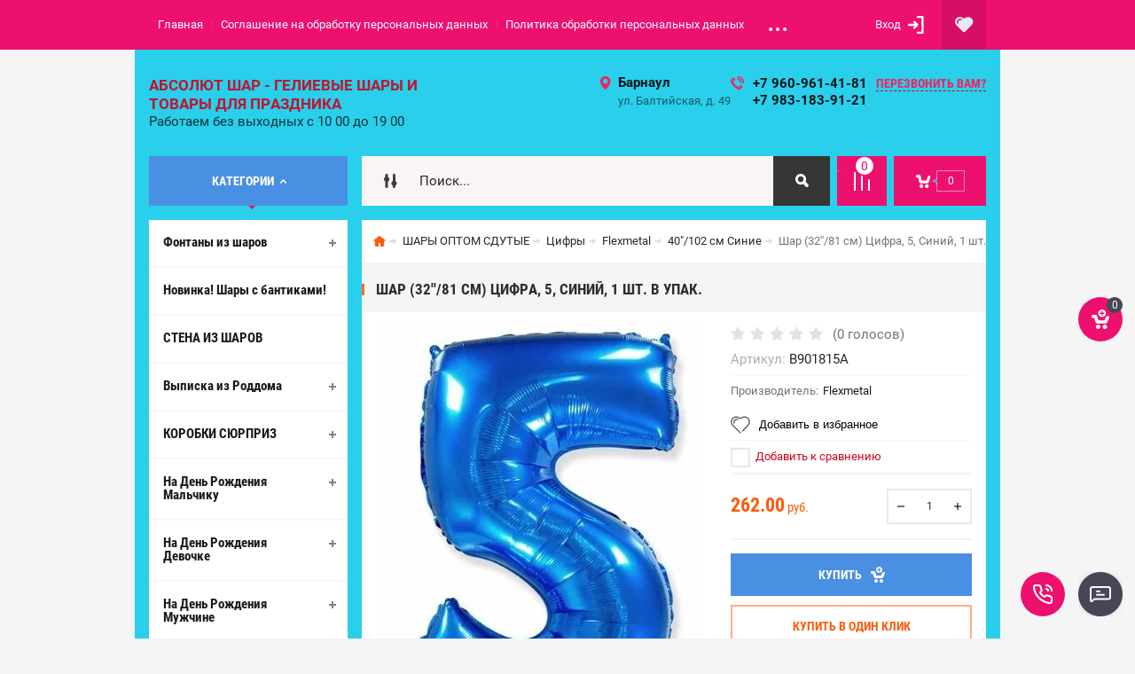

--- FILE ---
content_type: text/html; charset=utf-8
request_url: https://geliybarnaul.ru/shop/product/magazin/product/shar-32-81-sm-cifra-5-sinij-1-sht-v-upak
body_size: 45911
content:

	<!doctype html><html lang="ru"><head><meta name="yandex-verification" content="b283b5b15706b591" /><meta charset="utf-8"><meta name="robots" content="all"/><title>Шар (32''/81 см) Цифра, 5, Синий, 1 шт. в упак.</title><meta name="description" content="Шар (32''/81 см) Цифра, 5, Синий, 1 шт. в упак."><meta name="keywords" content="Шар (32''/81 см) Цифра, 5, Синий, 1 шт. в упак."><meta name="SKYPE_TOOLBAR" content="SKYPE_TOOLBAR_PARSER_COMPATIBLE"><meta name="viewport" content="width=device-width, initial-scale=1.0, maximum-scale=1.0, user-scalable=no"><meta name="format-detection" content="telephone=no"><meta http-equiv="x-rim-auto-match" content="none"><meta id="themeColor" name="theme-color" content=""><link rel="stylesheet" href="/g/css/styles_articles_tpl.css"><script src="/g/libs/jquery/1.10.2/jquery.min.js"></script><meta name="yandex-verification" content="635eaaf4631b43b2" />

            <!-- 46b9544ffa2e5e73c3c971fe2ede35a5 -->
            <script src='/shared/s3/js/lang/ru.js'></script>
            <script src='/shared/s3/js/common.min.js'></script>
        <link rel='stylesheet' type='text/css' href='/shared/s3/css/calendar.css' /><link rel='stylesheet' type='text/css' href='/shared/highslide-4.1.13/highslide.min.css'/>
<script type='text/javascript' src='/shared/highslide-4.1.13/highslide-full.packed.js'></script>
<script type='text/javascript'>
hs.graphicsDir = '/shared/highslide-4.1.13/graphics/';
hs.outlineType = null;
hs.showCredits = false;
hs.lang={cssDirection:'ltr',loadingText:'Загрузка...',loadingTitle:'Кликните чтобы отменить',focusTitle:'Нажмите чтобы перенести вперёд',fullExpandTitle:'Увеличить',fullExpandText:'Полноэкранный',previousText:'Предыдущий',previousTitle:'Назад (стрелка влево)',nextText:'Далее',nextTitle:'Далее (стрелка вправо)',moveTitle:'Передвинуть',moveText:'Передвинуть',closeText:'Закрыть',closeTitle:'Закрыть (Esc)',resizeTitle:'Восстановить размер',playText:'Слайд-шоу',playTitle:'Слайд-шоу (пробел)',pauseText:'Пауза',pauseTitle:'Приостановить слайд-шоу (пробел)',number:'Изображение %1/%2',restoreTitle:'Нажмите чтобы посмотреть картинку, используйте мышь для перетаскивания. Используйте клавиши вперёд и назад'};</script>
<link rel="icon" href="/favicon.ico" type="image/x-icon">
	<link rel="apple-touch-icon" href="/thumb/2/LWXycLAsrYVHUeczKuvz_w/r/favicon.png">
	<link rel="apple-touch-icon" sizes="57x57" href="/thumb/2/cSiQoKjZkTMIo0ziQoXd3Q/57c57/favicon.png">
	<link rel="apple-touch-icon" sizes="60x60" href="/thumb/2/ADHYAP_QOPaTX7kCwZk1yQ/60c60/favicon.png">
	<link rel="apple-touch-icon" sizes="72x72" href="/thumb/2/NUeGOwT7ccqi0vKCk5c7CQ/72c72/favicon.png">
	<link rel="apple-touch-icon" sizes="76x76" href="/thumb/2/hXphuvuCGMlCNmPwtBK8JQ/76c76/favicon.png">
	<link rel="apple-touch-icon" sizes="114x114" href="/thumb/2/eu_DCr8HaH-4Fl9Q5T1Yug/114c114/favicon.png">
	<link rel="apple-touch-icon" sizes="120x120" href="/thumb/2/3MmgBXK7FEpfGfzqoDIQig/120c120/favicon.png">
	<link rel="apple-touch-icon" sizes="144x144" href="/thumb/2/j9LDtrtN_JRbLahuwp6tEA/144c144/favicon.png">
	<link rel="apple-touch-icon" sizes="152x152" href="/thumb/2/hJpSN6oEQd3e9064W7B_Jg/152c152/favicon.png">
	<link rel="apple-touch-icon" sizes="180x180" href="/thumb/2/f_vyPxiafrQ-f6zkloMaLQ/180c180/favicon.png">
	
	<meta name="msapplication-TileImage" content="/thumb/2/bmMZwZpxmRExzY98ed18Wg/c/favicon.png">
	<meta name="msapplication-square70x70logo" content="/thumb/2/u4ZCgXlIt0M0m6gZuZtRyQ/70c70/favicon.png">
	<meta name="msapplication-square150x150logo" content="/thumb/2/foNNC3kvbPYBac4AKEENng/150c150/favicon.png">
	<meta name="msapplication-wide310x150logo" content="/thumb/2/4xXaTyEaqfQGm4mLgRUUfg/310c150/favicon.png">
	<meta name="msapplication-square310x310logo" content="/thumb/2/rmdEXcb0zBLSx3J7TTuAiw/310c310/favicon.png">

<link rel='stylesheet' type='text/css' href='/t/images/__csspatch/5/patch.css'/>

<!--s3_require-->
<link rel="stylesheet" href="/g/basestyle/1.0.1/user/user.css" type="text/css"/>
<link rel="stylesheet" href="/g/basestyle/1.0.1/user/user.blue.css" type="text/css"/>
<script type="text/javascript" src="/g/basestyle/1.0.1/user/user.js" async></script>
<!--/s3_require-->

<!--s3_goal-->
<script src="/g/s3/goal/1.0.0/s3.goal.js"></script>
<script>new s3.Goal({map:{"414302":{"goal_id":"414302","object_id":"81085641","event":"submit","system":"metrika","label":"c2cac8dddb44f49d","code":"anketa"},"414502":{"goal_id":"414502","object_id":"81085841","event":"submit","system":"metrika","label":"fefc3eb83a778986","code":"anketa"}}, goals: [], ecommerce:[{"ecommerce":{"detail":{"products":[{"id":"1403273106","name":"Шар (32''/81 см) Цифра, 5, Синий, 1 шт. в упак.","price":262,"brand":"Flexmetal","category":"40&quot;/102 см Синие"}]}}}]});</script>
<!--/s3_goal-->
			
		
		
		
			<link rel="stylesheet" type="text/css" href="/g/shop2v2/default/css/theme.less.css">		
			<script type="text/javascript" src="/g/printme.js"></script>
		<script type="text/javascript" src="/g/shop2v2/default/js/tpl.js"></script>
		<script type="text/javascript" src="/g/shop2v2/default/js/baron.min.js"></script>
		
			<script type="text/javascript" src="/g/shop2v2/default/js/shop2.2.js"></script>
		
	<script type="text/javascript">shop2.init({"productRefs": [],"apiHash": {"getPromoProducts":"24d387b9bfd4579d1999dccd7e4ed29f","getSearchMatches":"35f717c29e1e5ecd425177d0d7f6e8da","getFolderCustomFields":"1d1db927c4690a092c61acdfdc482f66","getProductListItem":"201320a81477ac59cdfba9df465d4294","cartAddItem":"9565189fb5ae28f18e7f1d739713b75c","cartRemoveItem":"964ddd5d6730d689bb192a67368f0331","cartUpdate":"906814a0584cc4580782c770756201a7","cartRemoveCoupon":"a80801cba1ec5aad5d52c21189140c93","cartAddCoupon":"d66b1292ea182611fb4e07bfc6bb9b70","deliveryCalc":"c92a04f8bf176b4cb672f6039efa4f6c","printOrder":"a96cb1e67ced15891e04f280c8ec5a47","cancelOrder":"90beeb84ce791a5703e1e23292dbf775","cancelOrderNotify":"859f32dcc33555f595e6a28c655344fe","repeatOrder":"49a316f56ef905096e38031ca5f07892","paymentMethods":"6935cc923eb98b433be1bdb45c52491e","compare":"a2a1b471c7320d0e238fd37376dcd792"},"hash": null,"verId": 1707861,"mode": "product","step": "","uri": "/shop","IMAGES_DIR": "/d/","my": {"list_picture_enlarge":true,"accessory":"\u0410\u043a\u0441\u0441\u0435\u0441\u0441\u0443\u0430\u0440\u044b","kit":"\u041d\u0430\u0431\u043e\u0440","recommend":"\u0420\u0435\u043a\u043e\u043c\u0435\u043d\u0434\u0443\u0435\u043c\u044b\u0435","similar":"\u041f\u043e\u0445\u043e\u0436\u0438\u0435","modification":"\u041c\u043e\u0434\u0438\u0444\u0438\u043a\u0430\u0446\u0438\u0438","unique_values":true,"pricelist_options_toggle":true,"image_cart_width":"368","image_cart_height":"564"},"shop2_cart_order_payments": 4,"cf_margin_price_enabled": 0,"maps_yandex_key":"","maps_google_key":""});</script>
<style type="text/css">.product-item-thumb {width: 272px;}.product-item-thumb .product-image, .product-item-simple .product-image {height: 330px;width: 272px;}.product-item-thumb .product-amount .amount-title {width: 176px;}.product-item-thumb .product-price {width: 222px;}.shop2-product .product-side-l {width: 180px;}.shop2-product .product-image {height: 180px;width: 180px;}.shop2-product .product-thumbnails li {width: 50px;height: 50px;}</style>
 <link rel="stylesheet" href="/t/v1068/images/theme0/theme.scss.css"><!--[if lt IE 10]><script src="/g/libs/ie9-svg-gradient/0.0.1/ie9-svg-gradient.min.js"></script><script src="/g/libs/jquery-placeholder/2.0.7/jquery.placeholder.min.js"></script><script src="/g/libs/jquery-textshadow/0.0.1/jquery.textshadow.min.js"></script><script src="/g/s3/misc/ie/0.0.1/ie.js"></script><![endif]--><!--[if lt IE 9]><script src="/g/libs/html5shiv/html5.js"></script><![endif]--><link rel="stylesheet" href="/t/v1068/images/css/site_addons.scss.css"><script src="/t/v1068/images/js/site_addons.js"></script><link rel="stylesheet" href="/t/v1068/images/site.favorites.scss.css"><link rel="stylesheet" href="/t/v1068/images/site.addons.scss.css"><script src="//code.jivo.ru/widget/W8DtWKTexu" async></script></head><body><div class="site-wrapper"><div class="fixed-btn-block-wr"><div class="callback-fixed-btn"><span></span></div><div class="go_up"></div></div><div class="callback-form-wr"><div class="callback-form-in"><div class="close-btn"></div><div class="tpl-anketa" data-api-url="/-/x-api/v1/public/?method=form/postform&param[form_id]=81085641&param[tpl]=db:form.minimal.tpl" data-api-type="form">
	
			<div class="title">Обратная связь</div>		<form method="post" action="/">
		<input type="hidden" name="form_id" value="db:form.minimal.tpl">
		<input type="hidden" name="tpl" value="db:form.minimal.tpl">
		<input type="hidden" name="placeholdered_fields" value="">
									        <div class="tpl-field type-text field-required">
	          <div class="field-title">Ваше имя или название организации: <span class="field-required-mark">*</span></div>	          <div class="field-value">
	          		            	<input  type="text" size="30" maxlength="100" value="" name="d[0]" />
	            	            	          </div>
	        </div>
	        						        <div class="tpl-field type-phone">
	          <div class="field-title">Телефон:</div>	          <div class="field-value">
	          		            	<input data-validator="phone" type="text" size="30" maxlength="100" value="" name="d[2]"  />
	            	            	          </div>
	        </div>
	        						        <div class="tpl-field type-textarea">
	          <div class="field-title">Комментарий:</div>	          <div class="field-value">
	          		            	<textarea cols="50" rows="7" name="d[3]"></textarea>
	            	            	          </div>
	        </div>
	        		
		
		<div class="tpl-field tpl-field-button">
			<button type="submit" class="tpl-form-button">Отправить</button>
		</div>
		<re-captcha data-captcha="recaptcha"
     data-name="captcha"
     data-sitekey="6LcYvrMcAAAAAKyGWWuW4bP1De41Cn7t3mIjHyNN"
     data-lang="ru"
     data-rsize="invisible"
     data-type="image"
     data-theme="light"></re-captcha></form>
	
						
	</div>
</div></div><div class="top-line-wr"><div class="top-line-in"><div class="menu-blocks-btn"></div><div class="mobile-menu-blocks-wr"><div class="mobile-menu-blocks-in"><div class="mobile-menu-blocks-in-title"><span>Меню</span> <span class="close-btn"></span></div><nav class="menu-top-wr"><ul class="menu-top"><li class="opened active"><a href="/" >Главная</a></li><li><a href="/soglashenie-na-obrabotku-personalnyh-dannyh" >Соглашение на обработку персональных данных</a></li><li><a href="/politika-obrabotki-personalnyh-dannyh" >Политика обработки персональных данных</a></li><li><a href="/nash-adres" >Контакты</a></li><li><a href="/oplata" >Оплата</a></li><li><a href="/user" >Регистрация</a></li><li><a href="https://xn--80aac4bochgfme1ezd.xn--p1ai/" >НАШ ОПТОВЫЙ САЙТ ЗДЕСЬ</a></li><li><a href="/novosti" >Новости</a></li><li><a href="/o-kompanii" >О компании</a></li><li><a href="/uslugi" >Услуги</a><ul class="level-2"><li><a href="/prodazha-soputstvuyushchikh-tovarov" >Продажа сопутствующих товаров</a></li><li><a href="/prodazha-geliya-i-tovarov-dlya-prazdnika" >Доставка</a></li></ul></li></ul></nav></div></div><div class="top-line-right"><div class="block-user-wr">
	<div class="login-block-btn ">Вход</div>
	<div class="block-body">
		<div class="block-body-in">
			<div class="block-body-in-title"><span>Мой кабинет</span><span class="close-btn"></span></div>
							<form method="post" action="/user">
					<input type="hidden" name="mode" value="login">
					<div class="field name">
						<label class="field-title" for="login">Логин</label>
						<label class="input"><input type="text" name="login" id="login" tabindex="1" value=""></label>
					</div>
					<div class="field password clear-self">
						<label class="field-title" for="password">Пароль</label>
						<label class="input"><input type="password" name="password" id="password" tabindex="2" value=""></label>
					</div>
					<div class="field links">
						<button type="submit" class="btn-variant1"><span>Войти</span></button>
						<a href="/user/forgot_password" class="forgot">Забыли пароль?</a>
					</div>
						<a href="/user/register" class="register">Регистрация</a>
				<re-captcha data-captcha="recaptcha"
     data-name="captcha"
     data-sitekey="6LcYvrMcAAAAAKyGWWuW4bP1De41Cn7t3mIjHyNN"
     data-lang="ru"
     data-rsize="invisible"
     data-type="image"
     data-theme="light"></re-captcha></form>
					</div>
	</div>
</div><div class="favorite_top not-user  is-null"><a href="/shop/favorites" class="favorite_link"><span>0</span></a></div></div></div></div>
		<script>
			var panelColor = $('.top-line-wr').css('backgroundColor');
			$('#themeColor').attr('content', panelColor);
		</script>
		<div class="site-wrapper-in"><header role="banner" class="site-header" ><div class="site-header-in"><div class="company-block"><div class="company-name-wr"><div class="company-name"><a href="http://geliybarnaul.ru"  title="На главную страницу">Абсолют ШАР - Гелиевые шары и товары для праздника</a></div><div class="company-activity">Работаем без выходных с 10 00 до 19 00</div></div></div><div class="company-contacts"><div class="top-address"><span class="address-ico"></span><div class="top-address-block-city">Барнаул</div><div class="top-address-block">ул. Балтийская, д. 49</div></div><div class="top-phone"><span class="phone-ico"></span><div class="top-phone-block"><div><a href="tel:+7 960-961-41-81">+7 960-961-41-81</a></div><div><a href="tel:+7 983-183-91-21">+7 983-183-91-21</a></div></div><a href="#" class="callback-btn-top"><span>перезвонить Вам?</span></a></div></div></div></header> <!-- .site-header --><div class="search-cart-block-wr" ><div class="search-cart-block-in"><div class="folder-block-btn-wr"><div class="folder-block-btn btn-variant1 active"><span>Категории</span></div></div><div class="search-block-wr "><div class="search-block-desk-btn"></div><div class="search-block-in"><div class="search-block-in2"><div class="search-block-in-title"><span>Поиск</span><span class="close-btn"></span></div><div class="site-search-wr"><form class="site-search-form clear-self" action="/shop/search" enctype="multipart/form-data"><input class="search-text" name="search_text" type="text" placeholder="Поиск..." /><input class="search-but" type="submit" value=""/><re-captcha data-captcha="recaptcha"
     data-name="captcha"
     data-sitekey="6LcYvrMcAAAAAKyGWWuW4bP1De41Cn7t3mIjHyNN"
     data-lang="ru"
     data-rsize="invisible"
     data-type="image"
     data-theme="light"></re-captcha></form></div>    
    
<div class="search-online-store">
    <div class="block-title"></div>
    <div class="block-body">
        <form class="dropdown" action="/shop/search" enctype="multipart/form-data">
            <input type="hidden" name="sort_by" value="">
            
            

                        <div class="row search_price range_slider_wrapper field opened">
                <div class="row-title field-title"><span>Цена</span></div>
                <div class="field-body">
                    <div class="price_range clear-self">
                        <span class="low-wr"><span>от</span> <input name="s[price][min]" type="text" size="5" class="small low" value="0" /></span>
                        <span class="hight-wr"><span>до</span> <input name="s[price][max]" type="text" size="5" class="small hight" data-max="200000" value="200000" /></span>
                    </div>
                    <div class="input_range_slider"></div>
                </div>
            </div>
            
                            <div class="field text ">
                    <label class="field-title" for="s[name]"><span>Название</span></label>
                    <div class="field-body">
                        <label class="input"><input type="text" name="s[name]" id="s[name]" value=""></label>
                    </div>
                </div>
            
                            <div class="field text ">
                    <label class="field-title" for="s[article"><span>Артикул</span></label>
                    <div class="field-body">
                        <label class="input"><input type="text" name="s[article]" id="s[article" value=""></label>
                    </div>
                </div>
            
                            <div class="field text ">
                    <label class="field-title" for="search_text"><span>Текст</span></label>
                    <div class="field-body">
                        <label class="input"><input type="text" name="search_text" id="search_text"  value=""></label>
                    </div>
                </div>
                        
                            <div class="field select ">
                    <span class="field-title"><span>Выберите категорию</span></span>
                    <div class="field-body">
                        <select name="s[folder_id]" id="s[folder_id]">
                            <option value="">Все</option>
                                                                                                                                                            <option value="2800616" >
                                         Фонтаны из шаров
                                    </option>
                                                                                                                                <option value="442666616" >
                                        &raquo; Для девочки
                                    </option>
                                                                                                                                <option value="442666816" >
                                        &raquo; Для мальчика
                                    </option>
                                                                                                                                <option value="442667016" >
                                        &raquo; Для девушки/женщине
                                    </option>
                                                                                                                                <option value="442667216" >
                                        &raquo; Для мужчины/парня
                                    </option>
                                                                                                                                <option value="442667416" >
                                        &raquo; Для встречи из армии
                                    </option>
                                                                                                                                <option value="193375109" >
                                         Новинка! Шары с бантиками!
                                    </option>
                                                                                                                                <option value="14307509" >
                                         СТЕНА ИЗ ШАРОВ
                                    </option>
                                                                                                                                <option value="584970241" >
                                         Выписка из Роддома
                                    </option>
                                                                                                                                <option value="442656416" >
                                        &raquo; Гелиевые шары на выписку
                                    </option>
                                                                                                                                <option value="584970441" >
                                        &raquo; Выписка Мальчика
                                    </option>
                                                                                                                                <option value="584970641" >
                                        &raquo; Выписка Девочки
                                    </option>
                                                                                                                                <option value="2396416" >
                                        &raquo; Наклейки, гирлянды, растяжки
                                    </option>
                                                                                                                                <option value="111144509" >
                                        &raquo; Круги на выписку
                                    </option>
                                                                                                                                <option value="52269501" >
                                         КОРОБКИ СЮРПРИЗ
                                    </option>
                                                                                                                                <option value="52302701" >
                                        &raquo; Для Любимых
                                    </option>
                                                                                                                                <option value="52302901" >
                                        &raquo; Для мальчика
                                    </option>
                                                                                                                                <option value="52303101" >
                                        &raquo; Для девочки
                                    </option>
                                                                                                                                <option value="52303501" >
                                        &raquo; Для девушки/женщине
                                    </option>
                                                                                                                                <option value="227586302" >
                                        &raquo; Для мужчины/парня
                                    </option>
                                                                                                                                <option value="247364706" >
                                        &raquo; На Новый Год
                                    </option>
                                                                                                                                <option value="2794416" >
                                         На День Рождения Мальчику
                                    </option>
                                                                                                                                <option value="431701816" >
                                        &raquo; 1 год
                                    </option>
                                                                                                                                <option value="431702016" >
                                        &raquo; 2 года
                                    </option>
                                                                                                                                <option value="431702216" >
                                        &raquo; 3 года
                                    </option>
                                                                                                                                <option value="431702416" >
                                        &raquo; 4 года
                                    </option>
                                                                                                                                <option value="431702616" >
                                        &raquo; 5 лет
                                    </option>
                                                                                                                                <option value="431702816" >
                                        &raquo; 6 лет
                                    </option>
                                                                                                                                <option value="431703016" >
                                        &raquo; 7 лет
                                    </option>
                                                                                                                                <option value="431703216" >
                                        &raquo; 8 лет
                                    </option>
                                                                                                                                <option value="431703416" >
                                        &raquo; 9 лет
                                    </option>
                                                                                                                                <option value="431703616" >
                                        &raquo; 10-17 лет
                                    </option>
                                                                                                                                <option value="2795816" >
                                         На День Рождения Девочке
                                    </option>
                                                                                                                                <option value="431699616" >
                                        &raquo; 1 год
                                    </option>
                                                                                                                                <option value="431700016" >
                                        &raquo; 2 года
                                    </option>
                                                                                                                                <option value="431700216" >
                                        &raquo; 3 года
                                    </option>
                                                                                                                                <option value="431700416" >
                                        &raquo; 4 года
                                    </option>
                                                                                                                                <option value="431700616" >
                                        &raquo; 5 лет
                                    </option>
                                                                                                                                <option value="431700816" >
                                        &raquo; 6 лет
                                    </option>
                                                                                                                                <option value="431701016" >
                                        &raquo; 7 лет
                                    </option>
                                                                                                                                <option value="431701216" >
                                        &raquo; 8 лет
                                    </option>
                                                                                                                                <option value="431701416" >
                                        &raquo; 9 лет
                                    </option>
                                                                                                                                <option value="431701616" >
                                        &raquo; 10-18 лет
                                    </option>
                                                                                                                                <option value="111257109" >
                                        &raquo;&raquo; 10 лет
                                    </option>
                                                                                                                                <option value="279209709" >
                                        &raquo;&raquo; 11 лет
                                    </option>
                                                                                                                                <option value="279209909" >
                                        &raquo;&raquo; 12 лет
                                    </option>
                                                                                                                                <option value="181723109" >
                                        &raquo;&raquo; 14 лет
                                    </option>
                                                                                                                                <option value="217682909" >
                                        &raquo;&raquo; 15 лет
                                    </option>
                                                                                                                                <option value="494881709" >
                                        &raquo;&raquo; 13 лет
                                    </option>
                                                                                                                                <option value="494928709" >
                                        &raquo;&raquo; 18 лет
                                    </option>
                                                                                                                                <option value="494928909" >
                                        &raquo;&raquo; 16 лет
                                    </option>
                                                                                                                                <option value="494929109" >
                                        &raquo;&raquo; 17 лет
                                    </option>
                                                                                                                                <option value="2797416" >
                                         На День Рождения Мужчине
                                    </option>
                                                                                                                                <option value="442653416" >
                                        &raquo; Наборы гелиевых шаров
                                    </option>
                                                                                                                                <option value="2799216" >
                                         На День Рождения Девушке/ Женщине
                                    </option>
                                                                                                                                <option value="250093506" >
                                        &raquo; Шары С ПРИКОЛАМИ
                                    </option>
                                                                                                                                <option value="442654616" >
                                        &raquo; Композиции с цифрами из гелиевых шаров
                                    </option>
                                                                                                                                <option value="101617907" >
                                        &raquo; Фонтаны для Девушки/Женщине
                                    </option>
                                                                                                                                <option value="136298306" >
                                         ГЕЛИЙ В БАЛЛОНАХ
                                    </option>
                                                                                                                                <option value="250093906" >
                                         Шары С ПРИКОЛАМИ
                                    </option>
                                                                                                                                <option value="250094106" >
                                        &raquo; Для Мужчины
                                    </option>
                                                                                                                                <option value="250094306" >
                                        &raquo; Для Женщины
                                    </option>
                                                                                                                                <option value="141672304" >
                                         ШАРЫ НА ЮБИЛЕЙ
                                    </option>
                                                                                                                                <option value="141672704" >
                                        &raquo; Мужчине
                                    </option>
                                                                                                                                <option value="141672904" >
                                        &raquo; Женщине
                                    </option>
                                                                                                                                <option value="161580306" >
                                         НОВИНКИ
                                    </option>
                                                                                                                                <option value="2397016" >
                                         Гелиевые шары однотонные без рисунка цена за 1 шт с гелием
                                    </option>
                                                                                                                                <option value="41411106" >
                                         Круги с рисунком С ДНЁМ РОЖДЕНИЯ
                                    </option>
                                                                                                                                <option value="338515305" >
                                         Звезды и Сердца 45 см с гелием
                                    </option>
                                                                                                                                <option value="340555105" >
                                        &raquo; Звёзды
                                    </option>
                                                                                                                                <option value="340555305" >
                                        &raquo; Сердца
                                    </option>
                                                                                                                                <option value="135334706" >
                                        &raquo; Звёзды, сердца с любой надписью
                                    </option>
                                                                                                                                <option value="338519705" >
                                         Шары с Конфетти
                                    </option>
                                                                                                                                <option value="338519905" >
                                         Шары ХРОМ
                                    </option>
                                                                                                                                <option value="350802905" >
                                         ЦИФРЫ
                                    </option>
                                                                                                                                <option value="28174702" >
                                         Гелиевые шары с рисунком цена за 1 шт с гелием
                                    </option>
                                                                                                                                <option value="135007109" >
                                         Круглая фотозона из шаров
                                    </option>
                                                                                                                                <option value="494844309" >
                                         Новинка! Сердце с фото!
                                    </option>
                                                                                                                                <option value="2395216" >
                                         ФИГУРЫ
                                    </option>
                                                                                                                                <option value="181268101" >
                                        &raquo; Детские мультфильмы,игры
                                    </option>
                                                                                                                                <option value="181461101" >
                                        &raquo; Свадьба, Любовь
                                    </option>
                                                                                                                                <option value="181461301" >
                                        &raquo; Техника
                                    </option>
                                                                                                                                <option value="181461501" >
                                        &raquo; Звери
                                    </option>
                                                                                                                                <option value="181461701" >
                                        &raquo; Единороги
                                    </option>
                                                                                                                                <option value="181461901" >
                                        &raquo; Птицы,насекомые,рыбы
                                    </option>
                                                                                                                                <option value="181463301" >
                                        &raquo; На каждый день
                                    </option>
                                                                                                                                <option value="96700302" >
                                        &raquo; Еда
                                    </option>
                                                                                                                                <option value="96768102" >
                                        &raquo; Новый год
                                    </option>
                                                                                                                                <option value="96905302" >
                                        &raquo; Новорожденные
                                    </option>
                                                                                                                                <option value="96444904" >
                                        &raquo;&raquo; Мальчик
                                    </option>
                                                                                                                                <option value="96445304" >
                                        &raquo;&raquo; Девочка
                                    </option>
                                                                                                                                <option value="96916302" >
                                        &raquo; Хэллоуин
                                    </option>
                                                                                                                                <option value="120260304" >
                                        &raquo; Для Мужчин
                                    </option>
                                                                                                                                <option value="350878305" >
                                        &raquo; Соцсети
                                    </option>
                                                                                                                                <option value="350878505" >
                                        &raquo; 9 мая
                                    </option>
                                                                                                                                <option value="41408506" >
                                        &raquo; Маус
                                    </option>
                                                                                                                                <option value="41408706" >
                                        &raquo; Человек паук
                                    </option>
                                                                                                                                <option value="41409706" >
                                        &raquo; цветы
                                    </option>
                                                                                                                                <option value="41409906" >
                                        &raquo; Три кота
                                    </option>
                                                                                                                                <option value="41410106" >
                                        &raquo; Щенячий патруль
                                    </option>
                                                                                                                                <option value="41410506" >
                                        &raquo; ЛОЛ
                                    </option>
                                                                                                                                <option value="259296506" >
                                        &raquo; Облако,радуга,цветы
                                    </option>
                                                                                                                                <option value="259297506" >
                                        &raquo; Разное
                                    </option>
                                                                                                                                <option value="259305706" >
                                        &raquo; Короны,кольца,кубки
                                    </option>
                                                                                                                                <option value="259427906" >
                                        &raquo; Ходячие фигуры
                                    </option>
                                                                                                                                <option value="259428706" >
                                        &raquo; Космос
                                    </option>
                                                                                                                                <option value="259428906" >
                                        &raquo; Динозавры
                                    </option>
                                                                                                                                <option value="251410109" >
                                         МАМЕ
                                    </option>
                                                                                                                                <option value="227580302" >
                                         Шар Баблс
                                    </option>
                                                                                                                                <option value="227580702" >
                                        &raquo; Девочкам
                                    </option>
                                                                                                                                <option value="227580902" >
                                        &raquo; Мальчикам
                                    </option>
                                                                                                                                <option value="227581102" >
                                        &raquo; Женщине
                                    </option>
                                                                                                                                <option value="227581302" >
                                        &raquo; Мужчине
                                    </option>
                                                                                                                                <option value="227590502" >
                                        &raquo; На выписку из Роддома
                                    </option>
                                                                                                                                <option value="72971101" >
                                         Девичник
                                    </option>
                                                                                                                                <option value="90746507" >
                                         Любимому Мужу
                                    </option>
                                                                                                                                <option value="14608706" >
                                         Шары для Жены
                                    </option>
                                                                                                                                <option value="589092641" >
                                         Шары под потолок
                                    </option>
                                                                                                                                <option value="613074241" >
                                         Шары-гиганты, Шары Баблс с перьями
                                    </option>
                                                                                                                                <option value="442734416" >
                                         GENDER PARTY
                                    </option>
                                                                                                                                <option value="442734616" >
                                        &raquo; Шар с конфетти ( надпись+конфетти)
                                    </option>
                                                                                                                                <option value="442734816" >
                                        &raquo; Коробка-сюрприз
                                    </option>
                                                                                                                                <option value="125724502" >
                                        &raquo; Фольгированные фигуры
                                    </option>
                                                                                                                                <option value="66396909" >
                                        &raquo; Огнетушители
                                    </option>
                                                                                                                                <option value="613078841" >
                                         Хиты продаж
                                    </option>
                                                                                                                                <option value="444486216" >
                                         ШАРЫ С ИМЕННЫМИ НАДПИСЯМИ
                                    </option>
                                                                                                                                <option value="2393816" >
                                         Товары для праздника
                                    </option>
                                                                                                                                <option value="350829105" >
                                        &raquo; ТЕМАТИЧЕСКИЕ НАБОРЫ
                                    </option>
                                                                                                                                <option value="350869705" >
                                        &raquo;&raquo; Единороги
                                    </option>
                                                                                                                                <option value="350875905" >
                                        &raquo;&raquo; Щенячий патруль
                                    </option>
                                                                                                                                <option value="350876105" >
                                        &raquo;&raquo; Куклы ЛОЛ
                                    </option>
                                                                                                                                <option value="350876505" >
                                        &raquo;&raquo; Тачки
                                    </option>
                                                                                                                                <option value="350877105" >
                                        &raquo;&raquo; Майнкрафт
                                    </option>
                                                                                                                                <option value="350877705" >
                                        &raquo;&raquo; Человек паук
                                    </option>
                                                                                                                                <option value="93184506" >
                                        &raquo;&raquo; Новый год
                                    </option>
                                                                                                                                <option value="151324306" >
                                        &raquo;&raquo; Пираты
                                    </option>
                                                                                                                                <option value="151325306" >
                                        &raquo;&raquo; Принцессы
                                    </option>
                                                                                                                                <option value="151330106" >
                                        &raquo;&raquo; Три кота
                                    </option>
                                                                                                                                <option value="1295302" >
                                        &raquo; Коробки для шаров
                                    </option>
                                                                                                                                <option value="1350302" >
                                        &raquo;&raquo; 60*60 см
                                    </option>
                                                                                                                                <option value="1350702" >
                                        &raquo;&raquo; 70*70 см
                                    </option>
                                                                                                                                <option value="2394016" >
                                        &raquo; Колпачки,ободки
                                    </option>
                                                                                                                                <option value="2394216" >
                                        &raquo; Гирлянды, растяжки
                                    </option>
                                                                                                                                <option value="4876901" >
                                        &raquo;&raquo; С Днем рождения
                                    </option>
                                                                                                                                <option value="94645506" >
                                        &raquo;&raquo; На выписку
                                    </option>
                                                                                                                                <option value="165494307" >
                                        &raquo;&raquo; С Юбилеем
                                    </option>
                                                                                                                                <option value="165647707" >
                                        &raquo;&raquo; Подвеска
                                    </option>
                                                                                                                                <option value="165650907" >
                                        &raquo;&raquo; На выпускной
                                    </option>
                                                                                                                                <option value="165693507" >
                                        &raquo;&raquo; Семейные праздники
                                    </option>
                                                                                                                                <option value="2396016" >
                                        &raquo; Праздничная посуда
                                    </option>
                                                                                                                                <option value="4909501" >
                                        &raquo;&raquo; Тарелки
                                    </option>
                                                                                                                                <option value="4909701" >
                                        &raquo;&raquo; Стаканы
                                    </option>
                                                                                                                                <option value="4909901" >
                                        &raquo;&raquo; Трубочки
                                    </option>
                                                                                                                                <option value="4910101" >
                                        &raquo;&raquo; Салфетки
                                    </option>
                                                                                                                                <option value="4910301" >
                                        &raquo;&raquo; Скатерть
                                    </option>
                                                                                                                                <option value="6682501" >
                                        &raquo;&raquo; Шпажки
                                    </option>
                                                                                                                                <option value="2396216" >
                                        &raquo; Хлопушки,дым, мыльные пузыри
                                    </option>
                                                                                                                                <option value="387251416" >
                                        &raquo; Бумажные аксессуары
                                    </option>
                                                                                                                                <option value="431145216" >
                                        &raquo; Свечи в торт
                                    </option>
                                                                                                                                <option value="431145416" >
                                        &raquo;&raquo; Цифры красное конфетти
                                    </option>
                                                                                                                                <option value="431145616" >
                                        &raquo;&raquo; Цифры голубое конфетти
                                    </option>
                                                                                                                                <option value="431145816" >
                                        &raquo;&raquo; Для малышей
                                    </option>
                                                                                                                                <option value="5050901" >
                                        &raquo;&raquo; Ассорти в наборах
                                    </option>
                                                                                                                                <option value="5051101" >
                                        &raquo;&raquo; С Днём Рождения
                                    </option>
                                                                                                                                <option value="5051501" >
                                        &raquo;&raquo; Свеча фантан,цветное пламя
                                    </option>
                                                                                                                                <option value="5051701" >
                                        &raquo;&raquo; Цифры с днём рождения, зайчик
                                    </option>
                                                                                                                                <option value="5102901" >
                                        &raquo;&raquo; Цифры с днём рождения, медвежонок
                                    </option>
                                                                                                                                <option value="5051901" >
                                        &raquo;&raquo; Свечи неон и люминесцентные
                                    </option>
                                                                                                                                <option value="5052101" >
                                        &raquo;&raquo; Цифры пончик
                                    </option>
                                                                                                                                <option value="5052301" >
                                        &raquo;&raquo; Цифры единорог
                                    </option>
                                                                                                                                <option value="5052501" >
                                        &raquo;&raquo; Цифры Леденец розовый
                                    </option>
                                                                                                                                <option value="5071301" >
                                        &raquo;&raquo; Цифры серебряные
                                    </option>
                                                                                                                                <option value="5073501" >
                                        &raquo;&raquo; Цифры Радужные
                                    </option>
                                                                                                                                <option value="5076701" >
                                        &raquo;&raquo; Наборы с мигающим держателем
                                    </option>
                                                                                                                                <option value="5077101" >
                                        &raquo;&raquo; Цифры Disney
                                    </option>
                                                                                                                                <option value="5078901" >
                                        &raquo;&raquo; Цифры Маша и Медведь
                                    </option>
                                                                                                                                <option value="5079101" >
                                        &raquo;&raquo; Цифры перламутр
                                    </option>
                                                                                                                                <option value="5079301" >
                                        &raquo;&raquo; Цифры Волна синий
                                    </option>
                                                                                                                                <option value="5079901" >
                                        &raquo;&raquo; Цифры классика
                                    </option>
                                                                                                                                <option value="5081501" >
                                        &raquo;&raquo; Цифры Леденец голубой
                                    </option>
                                                                                                                                <option value="5081701" >
                                        &raquo;&raquo; Цифры Волна красный
                                    </option>
                                                                                                                                <option value="5099301" >
                                        &raquo;&raquo; Цифры Блестящий ободок
                                    </option>
                                                                                                                                <option value="5101701" >
                                        &raquo;&raquo; Цифры с сердечками
                                    </option>
                                                                                                                                <option value="5124301" >
                                        &raquo;&raquo; Цифры животные
                                    </option>
                                                                                                                                <option value="5127101" >
                                        &raquo;&raquo; Свечи Disney
                                    </option>
                                                                                                                                <option value="5128501" >
                                        &raquo;&raquo; Свечи детские
                                    </option>
                                                                                                                                <option value="5130901" >
                                        &raquo;&raquo; Свечи мальчикам
                                    </option>
                                                                                                                                <option value="5138501" >
                                        &raquo;&raquo; Цифры золото
                                    </option>
                                                                                                                                <option value="5187701" >
                                        &raquo;&raquo; Цифры с клоуном
                                    </option>
                                                                                                                                <option value="5189701" >
                                        &raquo;&raquo; Цифры со смайликом
                                    </option>
                                                                                                                                <option value="5192901" >
                                        &raquo;&raquo; Цифры Розовое золото
                                    </option>
                                                                                                                                <option value="5193101" >
                                        &raquo;&raquo; Цифра с шариком
                                    </option>
                                                                                                                                <option value="5193301" >
                                        &raquo;&raquo; Цифра Ромашка
                                    </option>
                                                                                                                                <option value="5193901" >
                                        &raquo;&raquo; Цифрв красочные
                                    </option>
                                                                                                                                <option value="5194501" >
                                        &raquo;&raquo; Цифры Глазки
                                    </option>
                                                                                                                                <option value="5194901" >
                                        &raquo;&raquo; Цифры Белые точки
                                    </option>
                                                                                                                                <option value="19120302" >
                                        &raquo;&raquo; Розовые
                                    </option>
                                                                                                                                <option value="29441904" >
                                        &raquo;&raquo; Цифры нежный градиент
                                    </option>
                                                                                                                                <option value="165875907" >
                                        &raquo;&raquo; Свеча цифра
                                    </option>
                                                                                                                                <option value="442735616" >
                                        &raquo; Пригласительные, открытки
                                    </option>
                                                                                                                                <option value="442736016" >
                                        &raquo; Наборы для фотосессии
                                    </option>
                                                                                                                                <option value="442736216" >
                                        &raquo; Карнавальные аксессуары
                                    </option>
                                                                                                                                <option value="442736416" >
                                        &raquo; Интерьерные украшения
                                    </option>
                                                                                                                                <option value="442736616" >
                                        &raquo; Фонтаны в торт
                                    </option>
                                                                                                                                <option value="442736816" >
                                        &raquo; Пиротехника
                                    </option>
                                                                                                                                <option value="442737016" >
                                        &raquo; Дипломы
                                    </option>
                                                                                                                                <option value="442737216" >
                                        &raquo; Медали, награды
                                    </option>
                                                                                                                                <option value="442737616" >
                                        &raquo; Подарочная упакова, наполнители в коробку
                                    </option>
                                                                                                                                <option value="442737816" >
                                        &raquo; Язычки, дудочки
                                    </option>
                                                                                                                                <option value="6683701" >
                                        &raquo; Топпер
                                    </option>
                                                                                                                                <option value="6697901" >
                                        &raquo; Наборы для праздника
                                    </option>
                                                                                                                                <option value="6699301" >
                                        &raquo; Для выпускников
                                    </option>
                                                                                                                                <option value="165490107" >
                                        &raquo;&raquo; Небесные фонарики
                                    </option>
                                                                                                                                <option value="6699501" >
                                        &raquo; Магниты, наклейки на машину
                                    </option>
                                                                                                                                <option value="6714301" >
                                        &raquo; 1 год
                                    </option>
                                                                                                                                <option value="193069701" >
                                        &raquo; Бант-шар
                                    </option>
                                                                                                                                <option value="18993902" >
                                        &raquo; Занавес,дождик
                                    </option>
                                                                                                                                <option value="22083902" >
                                        &raquo; Конфетти,глитер,шарики пенопласт
                                    </option>
                                                                                                                                <option value="106308302" >
                                        &raquo; Открытки,обложки
                                    </option>
                                                                                                                                <option value="218928102" >
                                        &raquo; Перья
                                    </option>
                                                                                                                                <option value="30092106" >
                                        &raquo; Тассел
                                    </option>
                                                                                                                                <option value="42381906" >
                                        &raquo; Ленты
                                    </option>
                                                                                                                                <option value="92414906" >
                                        &raquo; Наклейки-тату
                                    </option>
                                                                                                                                <option value="123388306" >
                                        &raquo; Квест
                                    </option>
                                                                                                                                <option value="164538906" >
                                        &raquo; Носки
                                    </option>
                                                                                                                                <option value="102111701" >
                                         Ходячие фигуры
                                    </option>
                                                                                                                                <option value="94474304" >
                                        &raquo; Большие
                                    </option>
                                                                                                                                <option value="94474504" >
                                        &raquo; Единороги
                                    </option>
                                                                                                                                <option value="94474704" >
                                        &raquo; Динозавры
                                    </option>
                                                                                                                                <option value="94475904" >
                                        &raquo; Разное
                                    </option>
                                                                                                                                <option value="263876506" >
                                         Наши Работы
                                    </option>
                                                                                                                                <option value="584969641" >
                                         Свадьба
                                    </option>
                                                                                                                                <option value="584969841" >
                                        &raquo; Примеры оформления
                                    </option>
                                                                                                                                <option value="584970041" >
                                        &raquo; Сердца
                                    </option>
                                                                                                                                <option value="589093241" >
                                        &raquo; Арки
                                    </option>
                                                                                                                                <option value="589093441" >
                                        &raquo; Фонтаны
                                    </option>
                                                                                                                                <option value="589094041" >
                                        &raquo; Шары под потолок
                                    </option>
                                                                                                                                <option value="442667816" >
                                        &raquo; Приглашения на свадьбу
                                    </option>
                                                                                                                                <option value="442668016" >
                                        &raquo; Украшение АВТОМОБИЛЯ
                                    </option>
                                                                                                                                <option value="442668216" >
                                        &raquo; Свадебная атрибутика
                                    </option>
                                                                                                                                <option value="42415616" >
                                        &raquo; 14 ФЕВРАЛЯ Влюбленным
                                    </option>
                                                                                                                                <option value="117693900" >
                                        &raquo;&raquo; Композиции
                                    </option>
                                                                                                                                <option value="117693300" >
                                        &raquo;&raquo; Латексные сердца и шары
                                    </option>
                                                                                                                                <option value="117693700" >
                                        &raquo;&raquo; Фольгированные сердца
                                    </option>
                                                                                                                                <option value="219924708" >
                                        &raquo;&raquo; МИШКИ с СЕРДЦАМИ
                                    </option>
                                                                                                                                <option value="218492907" >
                                         Хиты продаж! Часто заказывают!
                                    </option>
                                                                                                                                <option value="218493107" >
                                        &raquo; Композиции на выписку из Роддома
                                    </option>
                                                                                                                                <option value="218493307" >
                                        &raquo; Шары на день рождения Взрослым
                                    </option>
                                                                                                                                <option value="218493507" >
                                        &raquo; Шары на день рождения Детям
                                    </option>
                                                                                                                                <option value="26341416" >
                                         Новый Год
                                    </option>
                                                                                                                                <option value="150779708" >
                                        &raquo; Именные ёлочные шары
                                    </option>
                                                                                                                                <option value="265342106" >
                                         ПРАЗДНИКИ
                                    </option>
                                                                                                                                <option value="244392106" >
                                        &raquo; Новый год
                                    </option>
                                                                                                                                <option value="111525107" >
                                        &raquo; 23 Февраля
                                    </option>
                                                                                                                                <option value="451272616" >
                                        &raquo;&raquo; Наборы из шаров
                                    </option>
                                                                                                                                <option value="451272216" >
                                        &raquo;&raquo; Шары с гелием на 23 февраля
                                    </option>
                                                                                                                                <option value="47618016" >
                                        &raquo; 8 Марта
                                    </option>
                                                                                                                                <option value="451273616" >
                                        &raquo;&raquo; Наборы из шаров
                                    </option>
                                                                                                                                <option value="451273216" >
                                        &raquo;&raquo; Шары с гелием на 8 марта
                                    </option>
                                                                                                                                <option value="451273416" >
                                        &raquo;&raquo; Фигуры из шаров
                                    </option>
                                                                                                                                <option value="451200016" >
                                        &raquo; 9 МАЯ
                                    </option>
                                                                                                                                <option value="111527507" >
                                        &raquo;&raquo; ВЫПУСКНОЙ
                                    </option>
                                                                                                                                <option value="111527707" >
                                        &raquo;&raquo;&raquo; Латексные шары с гелием на Выпусконой
                                    </option>
                                                                                                                                <option value="116698907" >
                                        &raquo;&raquo;&raquo; Круги на Выпускной
                                    </option>
                                                                                                                                <option value="116699707" >
                                        &raquo;&raquo;&raquo; Оформление сцены
                                    </option>
                                                                                                                                <option value="116699107" >
                                        &raquo;&raquo;&raquo; Фигуры на выпускной фольгированные
                                    </option>
                                                                                                                                <option value="116699307" >
                                        &raquo;&raquo;&raquo; Фигуры на выпускной из шаров
                                    </option>
                                                                                                                                <option value="116699507" >
                                        &raquo;&raquo;&raquo; Светящиеся шары для запуска в небо
                                    </option>
                                                                                                                                <option value="116699907" >
                                        &raquo;&raquo;&raquo; Фотозона с банером
                                    </option>
                                                                                                                                <option value="116700107" >
                                        &raquo;&raquo;&raquo; Фонтаны из шаров на выпускной
                                    </option>
                                                                                                                                <option value="122290302" >
                                        &raquo;&raquo; КОМПОЗИЦИИ на 9 МАЯ
                                    </option>
                                                                                                                                <option value="111525707" >
                                        &raquo;&raquo; Латексные шары 9 Мая
                                    </option>
                                                                                                                                <option value="451272416" >
                                        &raquo;&raquo; Фигуры из шаров
                                    </option>
                                                                                                                                <option value="111526507" >
                                        &raquo;&raquo; Растяжки на стену 9 МАЯ
                                    </option>
                                                                                                                                <option value="34824509" >
                                        &raquo; ВЫПУСКНОЙ 2025
                                    </option>
                                                                                                                                <option value="34824709" >
                                        &raquo;&raquo; Латексный шары
                                    </option>
                                                                                                                                <option value="34824909" >
                                        &raquo;&raquo; Фольгированные фигуры
                                    </option>
                                                                                                                                <option value="34825109" >
                                        &raquo;&raquo; Композиции
                                    </option>
                                                                                                                                <option value="34825309" >
                                        &raquo;&raquo; Фотозоны
                                    </option>
                                                                                                                                <option value="433179216" >
                                        &raquo;&raquo; Светящиеся шары
                                    </option>
                                                                                                                                <option value="442657616" >
                                        &raquo;&raquo;&raquo; Светящиеся шары  БОБО на палочку
                                    </option>
                                                                                                                                <option value="442657816" >
                                        &raquo;&raquo;&raquo; Светящиеся шары для запуска в небо
                                    </option>
                                                                                                                                <option value="442658016" >
                                        &raquo;&raquo;&raquo; Светящиеся шары на свадьбу
                                    </option>
                                                                                                                                <option value="584973241" >
                                        &raquo; 1 сентября
                                    </option>
                                                                                                                                <option value="183243301" >
                                        &raquo;&raquo; Наборы из шаров
                                    </option>
                                                                                                                                <option value="558464016" >
                                        &raquo;&raquo; Шары с рисунком
                                    </option>
                                                                                                                                <option value="558464216" >
                                        &raquo;&raquo; Фольгированные шары
                                    </option>
                                                                                                                                <option value="143570909" >
                                        &raquo;&raquo; Букет на 1 сентября
                                    </option>
                                                                                                                                <option value="88165506" >
                                         Шары Леди Баг
                                    </option>
                                                                                                                                <option value="126220906" >
                                         Хаги Ваги
                                    </option>
                                                                                                                                <option value="131330309" >
                                         БУКЕТЫ ИЗ ШАРОВ
                                    </option>
                                                                                                                                <option value="230346707" >
                                         Три Кота
                                    </option>
                                                                                                                                <option value="54743304" >
                                         ШАРЫ ОПТОМ СДУТЫЕ
                                    </option>
                                                                                                                                <option value="54743504" >
                                        &raquo; ШАРЫ без рисунка
                                    </option>
                                                                                                                                <option value="134275304" >
                                        &raquo;&raquo; Sempertex/Колумбия
                                    </option>
                                                                                                                                <option value="134275704" >
                                        &raquo;&raquo; Дон Баллон/Китай
                                    </option>
                                                                                                                                <option value="134276104" >
                                        &raquo;&raquo; Веселый праздник/Китай
                                    </option>
                                                                                                                                <option value="134276304" >
                                        &raquo;&raquo; Волна Веселья/Малайзия
                                    </option>
                                                                                                                                <option value="134279904" >
                                        &raquo;&raquo; Latex Occidental/Мексика
                                    </option>
                                                                                                                                <option value="134280104" >
                                        &raquo;&raquo; Веселуха/Турция
                                    </option>
                                                                                                                                <option value="134291704" >
                                        &raquo;&raquo; Gemar/Италия
                                    </option>
                                                                                                                                <option value="134291904" >
                                        &raquo;&raquo; QUALATEX/США
                                    </option>
                                                                                                                                <option value="134292104" >
                                        &raquo;&raquo; Belbal/Бельгия
                                    </option>
                                                                                                                                <option value="134295704" >
                                        &raquo;&raquo; Весёлая затея
                                    </option>
                                                                                                                                <option value="134299704" >
                                        &raquo;&raquo; Орбиталь
                                    </option>
                                                                                                                                <option value="134299904" >
                                        &raquo;&raquo; ШДМ
                                    </option>
                                                                                                                                <option value="134329704" >
                                        &raquo;&raquo; Сердца
                                    </option>
                                                                                                                                <option value="139804704" >
                                        &raquo;&raquo;&raquo; 12 дюймов
                                    </option>
                                                                                                                                <option value="134329904" >
                                        &raquo;&raquo; Линколуны
                                    </option>
                                                                                                                                <option value="134330104" >
                                        &raquo;&raquo; Шары для упаковки
                                    </option>
                                                                                                                                <option value="134332904" >
                                        &raquo;&raquo; Хром
                                    </option>
                                                                                                                                <option value="134333104" >
                                        &raquo;&raquo; Веселая затея
                                    </option>
                                                                                                                                <option value="134333304" >
                                        &raquo;&raquo; Эвертс
                                    </option>
                                                                                                                                <option value="143106306" >
                                        &raquo;&raquo; 24&quot;/61см
                                    </option>
                                                                                                                                <option value="151330506" >
                                        &raquo;&raquo; 12''/30 см
                                    </option>
                                                                                                                                <option value="151331906" >
                                        &raquo;&raquo; 5''/13 см
                                    </option>
                                                                                                                                <option value="165976707" >
                                        &raquo;&raquo; 10''/25 см
                                    </option>
                                                                                                                                <option value="165981107" >
                                        &raquo;&raquo; 36''/91 см
                                    </option>
                                                                                                                                <option value="166166307" >
                                        &raquo;&raquo; 14&quot;/36см
                                    </option>
                                                                                                                                <option value="166169107" >
                                        &raquo;&raquo; 18&quot;/45см
                                    </option>
                                                                                                                                <option value="54870504" >
                                        &raquo; Гелий и техническик газы
                                    </option>
                                                                                                                                <option value="134333504" >
                                        &raquo;&raquo; Гелий
                                    </option>
                                                                                                                                <option value="134334104" >
                                        &raquo;&raquo; Насадки на баллон
                                    </option>
                                                                                                                                <option value="134334304" >
                                        &raquo;&raquo; Манометры
                                    </option>
                                                                                                                                <option value="134334504" >
                                        &raquo;&raquo; Технические газы
                                    </option>
                                                                                                                                <option value="54870704" >
                                        &raquo; Звезды, сердца, круги, оформительские фигуры
                                    </option>
                                                                                                                                <option value="96449904" >
                                        &raquo;&raquo; Звёзды
                                    </option>
                                                                                                                                <option value="126785306" >
                                        &raquo;&raquo;&raquo; 18&quot;/46см
                                    </option>
                                                                                                                                <option value="126785506" >
                                        &raquo;&raquo;&raquo; 32&quot;/76,5см
                                    </option>
                                                                                                                                <option value="126785706" >
                                        &raquo;&raquo;&raquo; 36&quot;/91см
                                    </option>
                                                                                                                                <option value="154744306" >
                                        &raquo;&raquo;&raquo; 30&quot;/76,5см
                                    </option>
                                                                                                                                <option value="96450104" >
                                        &raquo;&raquo; Сердца
                                    </option>
                                                                                                                                <option value="28442506" >
                                        &raquo;&raquo;&raquo; 18&quot;/46см
                                    </option>
                                                                                                                                <option value="28442906" >
                                        &raquo;&raquo;&raquo; 30&quot;/76,5см
                                    </option>
                                                                                                                                <option value="34318906" >
                                        &raquo;&raquo;&raquo; 36&quot;/91см
                                    </option>
                                                                                                                                <option value="154744506" >
                                        &raquo;&raquo;&raquo; 32&quot;/81см
                                    </option>
                                                                                                                                <option value="96450304" >
                                        &raquo;&raquo; Круги
                                    </option>
                                                                                                                                <option value="96460704" >
                                        &raquo;&raquo;&raquo; 18&quot;/46см
                                    </option>
                                                                                                                                <option value="96461904" >
                                        &raquo;&raquo;&raquo; 32&quot;/81см
                                    </option>
                                                                                                                                <option value="96450504" >
                                        &raquo;&raquo; Специальные фигуры
                                    </option>
                                                                                                                                <option value="249339908" >
                                        &raquo;&raquo; Сердца. звезды с рисунком
                                    </option>
                                                                                                                                <option value="54870904" >
                                        &raquo; Цифры
                                    </option>
                                                                                                                                <option value="1244305" >
                                        &raquo;&raquo; Flexmetal
                                    </option>
                                                                                                                                <option value="1244505" >
                                        &raquo;&raquo;&raquo; 40&quot;/102 см Золото
                                    </option>
                                                                                                                                <option value="1244705" >
                                        &raquo;&raquo;&raquo; 40&quot;/102 см Серебро
                                    </option>
                                                                                                                                <option value="1244905" >
                                        &raquo;&raquo;&raquo; 40&quot;/102 см Красные
                                    </option>
                                                                                                                                <option value="1245105" >
                                        &raquo;&raquo;&raquo; 40&quot;/102 см Тиффани
                                    </option>
                                                                                                                                <option value="1245305" >
                                        &raquo;&raquo;&raquo; 40&quot;/102 см Розовое золото
                                    </option>
                                                                                                                                <option value="1245505" >
                                        &raquo;&raquo;&raquo; 40&quot;/102 см Синие
                                    </option>
                                                                                                                                <option value="1245705" >
                                        &raquo;&raquo;&raquo; 40&quot;/102 см Фуксия
                                    </option>
                                                                                                                                <option value="1246105" >
                                        &raquo;&raquo;&raquo; 40&quot;/102 см Диагональная радуга
                                    </option>
                                                                                                                                <option value="1246305" >
                                        &raquo;&raquo;&raquo; 32&quot;/81 см Золото\
                                    </option>
                                                                                                                                <option value="1246505" >
                                        &raquo;&raquo;&raquo; 32&quot;/81 см Серебро
                                    </option>
                                                                                                                                <option value="1246705" >
                                        &raquo;&raquo;&raquo; 32&quot;/81 см Тиффани
                                    </option>
                                                                                                                                <option value="1246905" >
                                        &raquo;&raquo;&raquo; 32&quot;/81 см Синий
                                    </option>
                                                                                                                                <option value="1247105" >
                                        &raquo;&raquo;&raquo; 32&quot;/81 см Красные
                                    </option>
                                                                                                                                <option value="1247305" >
                                        &raquo;&raquo;&raquo; 32&quot;/81 см Розовое золото
                                    </option>
                                                                                                                                <option value="1247505" >
                                        &raquo;&raquo;&raquo; 32&quot;/81 см Диагональная радуга
                                    </option>
                                                                                                                                <option value="2483905" >
                                        &raquo;&raquo;&raquo; 32&quot;/81 см фуксия
                                    </option>
                                                                                                                                <option value="123060506" >
                                        &raquo;&raquo;&raquo; 40''/102 см Зебра
                                    </option>
                                                                                                                                <option value="123399106" >
                                        &raquo;&raquo;&raquo; 40&quot;/102 см Голубой
                                    </option>
                                                                                                                                <option value="124570706" >
                                        &raquo;&raquo;&raquo; Шар 32''/81 см Розовый
                                    </option>
                                                                                                                                <option value="199538106" >
                                        &raquo;&raquo;&raquo; 40&quot;/102см Сиреневый
                                    </option>
                                                                                                                                <option value="199544506" >
                                        &raquo;&raquo;&raquo; 40&quot;/102см Белый
                                    </option>
                                                                                                                                <option value="170564107" >
                                        &raquo;&raquo;&raquo; 40&quot;/102см Розовый
                                    </option>
                                                                                                                                <option value="170568107" >
                                        &raquo;&raquo;&raquo; 40''/102 см Черный
                                    </option>
                                                                                                                                <option value="170593107" >
                                        &raquo;&raquo;&raquo; 40&quot;/102см Кремовый
                                    </option>
                                                                                                                                <option value="175747107" >
                                        &raquo;&raquo;&raquo; 40&quot;/102см Ми ми Мишки
                                    </option>
                                                                                                                                <option value="175871307" >
                                        &raquo;&raquo;&raquo; 40&quot;/102см Цветочный принт
                                    </option>
                                                                                                                                <option value="1256905" >
                                        &raquo;&raquo; Agura
                                    </option>
                                                                                                                                <option value="1257105" >
                                        &raquo;&raquo;&raquo; 40&quot;/102 см Slim золото
                                    </option>
                                                                                                                                <option value="1257305" >
                                        &raquo;&raquo;&raquo; 40&quot;/102 см Slim Серебро
                                    </option>
                                                                                                                                <option value="1257505" >
                                        &raquo;&raquo;&raquo; 40&quot;/102 см Slim красные
                                    </option>
                                                                                                                                <option value="1257705" >
                                        &raquo;&raquo;&raquo; 40&quot;/102 см Slim синий
                                    </option>
                                                                                                                                <option value="1257905" >
                                        &raquo;&raquo;&raquo; 40&quot;/102 см Slim голубой
                                    </option>
                                                                                                                                <option value="1258105" >
                                        &raquo;&raquo;&raquo; 40&quot;/102 см Slim розовое золото
                                    </option>
                                                                                                                                <option value="1258505" >
                                        &raquo;&raquo;&raquo; 40&quot;/102 см Slim сиреневый
                                    </option>
                                                                                                                                <option value="1258705" >
                                        &raquo;&raquo;&raquo; 40&quot;/102 см Slim бискайский зеленый
                                    </option>
                                                                                                                                <option value="1258905" >
                                        &raquo;&raquo;&raquo; 40&quot;/102 см Slim розовый фламинго
                                    </option>
                                                                                                                                <option value="1259105" >
                                        &raquo;&raquo;&raquo; 32&quot;/81 см золото
                                    </option>
                                                                                                                                <option value="1259305" >
                                        &raquo;&raquo;&raquo; 32&quot;/81 см Амонгас
                                    </option>
                                                                                                                                <option value="1259505" >
                                        &raquo;&raquo;&raquo; 40&quot;/102 см золото
                                    </option>
                                                                                                                                <option value="1259705" >
                                        &raquo;&raquo;&raquo; 40&quot;/102 см серебро
                                    </option>
                                                                                                                                <option value="199537706" >
                                        &raquo;&raquo;&raquo; 40''/102 см Сатин
                                    </option>
                                                                                                                                <option value="199788706" >
                                        &raquo;&raquo;&raquo; 32''/81 см с короной
                                    </option>
                                                                                                                                <option value="255176906" >
                                        &raquo;&raquo;&raquo; 40''/102 см Фисташка Сатин
                                    </option>
                                                                                                                                <option value="255180106" >
                                        &raquo;&raquo;&raquo; 40''/102 см Фуше
                                    </option>
                                                                                                                                <option value="166762307" >
                                        &raquo;&raquo;&raquo; 32&quot;/81см серебро
                                    </option>
                                                                                                                                <option value="170568907" >
                                        &raquo;&raquo;&raquo; 40&quot;/102см Чёрный
                                    </option>
                                                                                                                                <option value="170584507" >
                                        &raquo;&raquo;&raquo; 40&quot;/102см Океан
                                    </option>
                                                                                                                                <option value="176101307" >
                                        &raquo;&raquo;&raquo; 40&quot;/102 см  Нежный принт
                                    </option>
                                                                                                                                <option value="177513507" >
                                        &raquo;&raquo;&raquo; 40&quot;/102см Мистик крем
                                    </option>
                                                                                                                                <option value="2842308" >
                                        &raquo;&raquo;&raquo; 40&quot;/102см Пыльная роза
                                    </option>
                                                                                                                                <option value="1259905" >
                                        &raquo;&raquo; Первый день рождения
                                    </option>
                                                                                                                                <option value="1260105" >
                                        &raquo;&raquo; Веселая затея
                                    </option>
                                                                                                                                <option value="1260305" >
                                        &raquo;&raquo; Anagram
                                    </option>
                                                                                                                                <option value="1260505" >
                                        &raquo;&raquo; Grabo
                                    </option>
                                                                                                                                <option value="1260705" >
                                        &raquo;&raquo;&raquo; 40&quot;/102 см  красные
                                    </option>
                                                                                                                                <option value="1261105" >
                                        &raquo;&raquo;&raquo; 40&quot;/102 см  черные
                                    </option>
                                                                                                                                <option value="1261305" >
                                        &raquo;&raquo;&raquo; 40&quot;/102 см  тиффани
                                    </option>
                                                                                                                                <option value="1261505" >
                                        &raquo;&raquo;&raquo; 40&quot;/102 см горошек на розовом
                                    </option>
                                                                                                                                <option value="1261705" >
                                        &raquo;&raquo;&raquo; 40&quot;/102 см голубые
                                    </option>
                                                                                                                                <option value="1261905" >
                                        &raquo;&raquo;&raquo; 40&quot;/102 см розовые
                                    </option>
                                                                                                                                <option value="1262105" >
                                        &raquo;&raquo;&raquo; 40&quot;/102 см розовое золото
                                    </option>
                                                                                                                                <option value="1262305" >
                                        &raquo;&raquo;&raquo; 40&quot;/102 см мрамор
                                    </option>
                                                                                                                                <option value="1262505" >
                                        &raquo;&raquo;&raquo; 40&quot;/102 см животные
                                    </option>
                                                                                                                                <option value="1262705" >
                                        &raquo;&raquo;&raquo; 40&quot;/102 см разноцветные
                                    </option>
                                                                                                                                <option value="1262905" >
                                        &raquo;&raquo;&raquo; 40&quot;/102 см белый
                                    </option>
                                                                                                                                <option value="1263105" >
                                        &raquo;&raquo;&raquo; 40&quot;/102 см жёлтый
                                    </option>
                                                                                                                                <option value="1263305" >
                                        &raquo;&raquo;&raquo; 40&quot;/102 см лайм,зеленый
                                    </option>
                                                                                                                                <option value="190748106" >
                                        &raquo;&raquo;&raquo; 40&quot;/102 см Сатин Нюд/Крем
                                    </option>
                                                                                                                                <option value="175742707" >
                                        &raquo;&raquo;&raquo; Микки и Минни Маус
                                    </option>
                                                                                                                                <option value="175742907" >
                                        &raquo;&raquo;&raquo; 40&quot;/102см Дизайнерские
                                    </option>
                                                                                                                                <option value="175869907" >
                                        &raquo;&raquo;&raquo; 40&quot;/102см Золото
                                    </option>
                                                                                                                                <option value="175871507" >
                                        &raquo;&raquo;&raquo; 40&quot; /102 СМ Сатин Olive Green
                                    </option>
                                                                                                                                <option value="72815909" >
                                        &raquo;&raquo;&raquo; 40&quot;/102 см Оранжевый сатин
                                    </option>
                                                                                                                                <option value="1263505" >
                                        &raquo;&raquo; Falali
                                    </option>
                                                                                                                                <option value="1263705" >
                                        &raquo;&raquo;&raquo; 34&quot;/86 см золото
                                    </option>
                                                                                                                                <option value="1263905" >
                                        &raquo;&raquo;&raquo; 34&quot;/86 см серебро
                                    </option>
                                                                                                                                <option value="1264105" >
                                        &raquo;&raquo;&raquo; 34&quot;/86 см бордовый сатин
                                    </option>
                                                                                                                                <option value="1264305" >
                                        &raquo;&raquo;&raquo; 34&quot;/86 см синий сатин
                                    </option>
                                                                                                                                <option value="1264505" >
                                        &raquo;&raquo;&raquo; 34&quot;/86 см радуга
                                    </option>
                                                                                                                                <option value="1264705" >
                                        &raquo;&raquo;&raquo; 34&quot;/86 см ЭКО  золото
                                    </option>
                                                                                                                                <option value="1268305" >
                                        &raquo;&raquo;&raquo; 34&quot;/86 см ЭКО серебро
                                    </option>
                                                                                                                                <option value="1268505" >
                                        &raquo;&raquo;&raquo; 34&quot;/86 см веселые картинки
                                    </option>
                                                                                                                                <option value="1268705" >
                                        &raquo;&raquo;&raquo; 34&quot;/86 см мармеладный леденец
                                    </option>
                                                                                                                                <option value="1268905" >
                                        &raquo;&raquo;&raquo; 34&quot;/86 см пончик
                                    </option>
                                                                                                                                <option value="1269105" >
                                        &raquo;&raquo;&raquo; 34&quot;/86 см сияющий космос
                                    </option>
                                                                                                                                <option value="1269305" >
                                        &raquo;&raquo;&raquo; 34&quot;/86 см радужные искры
                                    </option>
                                                                                                                                <option value="1269505" >
                                        &raquo;&raquo;&raquo; 34&quot;/86 см камуфляж
                                    </option>
                                                                                                                                <option value="1269705" >
                                        &raquo;&raquo;&raquo; 34&quot;/86 см Три кота
                                    </option>
                                                                                                                                <option value="1270305" >
                                        &raquo;&raquo;&raquo; 34&quot;/86 см зеленые
                                    </option>
                                                                                                                                <option value="1270505" >
                                        &raquo;&raquo;&raquo; 34&quot;/86 см Светло-розовый
                                    </option>
                                                                                                                                <option value="1270705" >
                                        &raquo;&raquo;&raquo; 32&quot;/80 см золото на подставке
                                    </option>
                                                                                                                                <option value="1271305" >
                                        &raquo;&raquo;&raquo; 32&quot;/80 см серебро на подставке
                                    </option>
                                                                                                                                <option value="1271505" >
                                        &raquo;&raquo;&raquo; 40&quot;/102 см синий со звездами
                                    </option>
                                                                                                                                <option value="1271705" >
                                        &raquo;&raquo;&raquo; 40&quot;/102 см розовый с сердечками
                                    </option>
                                                                                                                                <option value="5083705" >
                                        &raquo;&raquo;&raquo; 40&quot;/102 см розовое золото
                                    </option>
                                                                                                                                <option value="5084105" >
                                        &raquo;&raquo;&raquo; 40&quot;/102 см красные
                                    </option>
                                                                                                                                <option value="5104105" >
                                        &raquo;&raquo;&raquo; 40&quot;/102 см серебро
                                    </option>
                                                                                                                                <option value="5104305" >
                                        &raquo;&raquo;&raquo; 40&quot;/102 см золото
                                    </option>
                                                                                                                                <option value="94673306" >
                                        &raquo;&raquo;&raquo; 34''/86 см  9 Мая
                                    </option>
                                                                                                                                <option value="165052706" >
                                        &raquo;&raquo;&raquo; 18 д зверята
                                    </option>
                                                                                                                                <option value="199537306" >
                                        &raquo;&raquo;&raquo; 40&quot;/102 см с золотой короной
                                    </option>
                                                                                                                                <option value="199789106" >
                                        &raquo;&raquo;&raquo; 40&quot;/102см Сатин Pink
                                    </option>
                                                                                                                                <option value="139669707" >
                                        &raquo;&raquo;&raquo; 18 д золото
                                    </option>
                                                                                                                                <option value="166235507" >
                                        &raquo;&raquo;&raquo; 32&quot;/81см с короной на подставке
                                    </option>
                                                                                                                                <option value="166235707" >
                                        &raquo;&raquo;&raquo; 34&quot;/86 Розовая с золотыми корономи
                                    </option>
                                                                                                                                <option value="166248507" >
                                        &raquo;&raquo;&raquo; 34''/86 см Золотые короны, Голубой
                                    </option>
                                                                                                                                <option value="166280507" >
                                        &raquo;&raquo;&raquo; 34''/86 см нежные искры
                                    </option>
                                                                                                                                <option value="166646907" >
                                        &raquo;&raquo;&raquo; 34&quot;/86см Бравл Старс
                                    </option>
                                                                                                                                <option value="166655107" >
                                        &raquo;&raquo;&raquo; 39&quot;/99 Животные
                                    </option>
                                                                                                                                <option value="170562307" >
                                        &raquo;&raquo;&raquo; 34''/86 см Яркая радуга, Градиент
                                    </option>
                                                                                                                                <option value="170569907" >
                                        &raquo;&raquo;&raquo; 102см синий
                                    </option>
                                                                                                                                <option value="66371909" >
                                        &raquo;&raquo;&raquo; 34''/86 см Цифра, Slim, Тиффани,
                                    </option>
                                                                                                                                <option value="67610509" >
                                        &raquo;&raquo;&raquo; 34''/86 см , Белый
                                    </option>
                                                                                                                                <option value="72844909" >
                                        &raquo;&raquo;&raquo; 32&quot;/81 см Красный
                                    </option>
                                                                                                                                <option value="34319306" >
                                        &raquo;&raquo; Веселуха
                                    </option>
                                                                                                                                <option value="170563307" >
                                        &raquo;&raquo;&raquo; 34/84 радуга
                                    </option>
                                                                                                                                <option value="170564707" >
                                        &raquo;&raquo;&raquo; 40&quot;/102 см Нежный голубой
                                    </option>
                                                                                                                                <option value="170569507" >
                                        &raquo;&raquo;&raquo; 86см Серебро
                                    </option>
                                                                                                                                <option value="170569707" >
                                        &raquo;&raquo;&raquo; 86см золото
                                    </option>
                                                                                                                                <option value="170584307" >
                                        &raquo;&raquo;&raquo; 40&quot;/102 см Нежный розовый
                                    </option>
                                                                                                                                <option value="170563707" >
                                        &raquo;&raquo; Grabo
                                    </option>
                                                                                                                                <option value="170563907" >
                                        &raquo;&raquo;&raquo; 40&quot;/102см Радуга переливы
                                    </option>
                                                                                                                                <option value="170568507" >
                                        &raquo;&raquo;&raquo; 40&quot;/102см Чёрный
                                    </option>
                                                                                                                                <option value="170633307" >
                                        &raquo;&raquo;&raquo; 40&quot;/102см Розовый
                                    </option>
                                                                                                                                <option value="54871504" >
                                        &raquo; 3Д ( сферы, кубы, фигуры)
                                    </option>
                                                                                                                                <option value="54871704" >
                                        &raquo; Оборудование для шаров
                                    </option>
                                                                                                                                <option value="8823105" >
                                        &raquo;&raquo; Лента для шаров
                                    </option>
                                                                                                                                <option value="143106506" >
                                        &raquo;&raquo; Наклейки, глазки
                                    </option>
                                                                                                                                <option value="151325706" >
                                        &raquo;&raquo; Монтажные материалы
                                    </option>
                                                                                                                                <option value="258739106" >
                                        &raquo;&raquo; Светодиоды,Гирлянды
                                    </option>
                                                                                                                                <option value="177514507" >
                                        &raquo;&raquo; Палочки,зажимы,подставки
                                    </option>
                                                                                                                                <option value="177514707" >
                                        &raquo;&raquo; Леска,клейкие ленты,круги
                                    </option>
                                                                                                                                <option value="177520507" >
                                        &raquo;&raquo; ПАКЕТЫ ДЛЯ ТРАНСПОРТИРОВКИ
                                    </option>
                                                                                                                                <option value="177654707" >
                                        &raquo;&raquo; Кармашки для денег, для баблобоксов
                                    </option>
                                                                                                                                <option value="177658707" >
                                        &raquo;&raquo; Баллоны,газ
                                    </option>
                                                                                                                                <option value="177660307" >
                                        &raquo;&raquo; Дозаторы,средства для увеличения полета шаров
                                    </option>
                                                                                                                                <option value="177664507" >
                                        &raquo;&raquo; Насадки
                                    </option>
                                                                                                                                <option value="177666907" >
                                        &raquo;&raquo; Запайщик,компрессор,насос
                                    </option>
                                                                                                                                <option value="177685907" >
                                        &raquo;&raquo; Чехол
                                    </option>
                                                                                                                                <option value="34327506" >
                                        &raquo; Буквы,надписи
                                    </option>
                                                                                                                                <option value="184026707" >
                                        &raquo;&raquo; Буквы
                                    </option>
                                                                                                                                <option value="184026907" >
                                        &raquo;&raquo; Надписи
                                    </option>
                                                                                                                                <option value="42541906" >
                                        &raquo; Товары для упаковки
                                    </option>
                                                                                                                                <option value="42546106" >
                                        &raquo;&raquo; Коробка подарочная
                                    </option>
                                                                                                                                <option value="42546306" >
                                        &raquo;&raquo; Органза
                                    </option>
                                                                                                                                <option value="143106106" >
                                        &raquo;&raquo; Лента Атласная
                                    </option>
                                                                                                                                <option value="42649706" >
                                        &raquo; Мини Фигуры
                                    </option>
                                                                                                                                <option value="210223307" >
                                        &raquo;&raquo; Животные
                                    </option>
                                                                                                                                <option value="210245307" >
                                        &raquo;&raquo; Короны,кольца
                                    </option>
                                                                                                                                <option value="210246507" >
                                        &raquo;&raquo; Техника
                                    </option>
                                                                                                                                <option value="210255907" >
                                        &raquo;&raquo; Насекомые,рыбы,птицы
                                    </option>
                                                                                                                                <option value="210257107" >
                                        &raquo;&raquo; Для мальчиков
                                    </option>
                                                                                                                                <option value="210260107" >
                                        &raquo;&raquo; Для девочек
                                    </option>
                                                                                                                                <option value="210287707" >
                                        &raquo;&raquo; Еда
                                    </option>
                                                                                                                                <option value="211163507" >
                                        &raquo;&raquo; На выписку
                                    </option>
                                                                                                                                <option value="211166107" >
                                        &raquo;&raquo; Цветы,солнце,радуга
                                    </option>
                                                                                                                                <option value="211166307" >
                                        &raquo;&raquo; Разное
                                    </option>
                                                                                                                                <option value="92957506" >
                                        &raquo; Баблс
                                    </option>
                                                                                                                                <option value="125137106" >
                                        &raquo; Мини сердца,звёзды,круги
                                    </option>
                                                                                                                                <option value="154782906" >
                                        &raquo; Коробки
                                    </option>
                                                                                                                                <option value="164464306" >
                                        &raquo; Мини ЦИФРЫ
                                    </option>
                                                                                                                                <option value="199355906" >
                                        &raquo; Каркас
                                    </option>
                                                                                                                                <option value="147582707" >
                                        &raquo; Латексные шары с рисунком
                                    </option>
                                                                                                                                <option value="249340108" >
                                        &raquo; БОЛЬШИЕ ФИГУРЫ
                                    </option>
                                                                                                                                <option value="236421509" >
                                        &raquo; Гендер пати
                                    </option>
                                                                                                                                <option value="494844509" >
                                         Любимым/Любовь/Сердца
                                    </option>
                                                                                    </select>
                    </div>
                </div>

                <div id="shop2_search_custom_fields"></div>
            
                                        <div class="field select ">
                    <span class="field-title"><span>Производитель</span></span>
                    <div class="field-body">
                        <select name="s[vendor_id]">
                            <option value="">Все</option>          
                                                            <option value="44376706" >Agura</option>
                                                            <option value="44377906" >Anagram</option>
                                                            <option value="19767016" >Belbal</option>
                                                            <option value="173244441" >Betallic</option>
                                                            <option value="44378906" >CONWIN INC.</option>
                                                            <option value="44381106" >Conwin/США</option>
                                                            <option value="173244241" >CTI</option>
                                                            <option value="44380506" >EVERTS/Малайзия</option>
                                                            <option value="9909504" >Falali</option>
                                                            <option value="173243641" >Flexmetal</option>
                                                            <option value="44378106" >Gemar</option>
                                                            <option value="44379506" >Grabo S.r.l.</option>
                                                            <option value="44379106" >Koda</option>
                                                            <option value="15032216" >Latex Occidental</option>
                                                            <option value="173244041" >Neotex</option>
                                                            <option value="44382106" >Paty Deko</option>
                                                            <option value="44380906" >Qualatex</option>
                                                            <option value="44376506" >Sempertex</option>
                                                            <option value="173243841" >Sempertex / Колумбия</option>
                                                            <option value="11151216" >АО “ПРАЗДНИК”</option>
                                                            <option value="44379706" >Бельгия</option>
                                                            <option value="44377106" >Браво</option>
                                                            <option value="44380706" >Веселая затея</option>
                                                            <option value="44376906" >Веселуха</option>
                                                            <option value="12115616" >Веселуха/Турция</option>
                                                            <option value="44378306" >Веселый праздник</option>
                                                            <option value="11151616" >Веселый праздник/ Китай</option>
                                                            <option value="19766416" >Волна Веселья</option>
                                                            <option value="44381906" >Греция/PROCOS</option>
                                                            <option value="44382906" >Дженерал Консолидатед Импекс Компан</option>
                                                            <option value="19766616" >Дон Баллон</option>
                                                            <option value="44383506" >Европа Уно Трейд</option>
                                                            <option value="44377506" >ИП габбасов</option>
                                                            <option value="44377306" >ИП Горчаков/ Россия</option>
                                                            <option value="64750905" >ИПХ</option>
                                                            <option value="44379906" >Испания</option>
                                                            <option value="44382306" >Италия</option>
                                                            <option value="64751105" >китай</option>
                                                            <option value="44381306" >Китай/Дженерал Консолидатед Импекс Компан</option>
                                                            <option value="44381706" >Малайзия</option>
                                                            <option value="44381506" >Мексика</option>
                                                            <option value="44382506" >Мультипак</option>
                                                            <option value="44383306" >МФ Поиск</option>
                                                            <option value="44383106" >Омский свечной завод</option>
                                                            <option value="44377706" >Орбиталь</option>
                                                            <option value="44380306" >ПатиДеко</option>
                                                            <option value="44382706" >Радуга МСК</option>
                                                            <option value="44379306" >Россия</option>
                                                            <option value="19766816" >Страна Карнавалия</option>
                                                            <option value="44380106" >США</option>
                                                            <option value="44383706" >ТМ DECOBAL</option>
                                                            <option value="44378706" >Турция</option>
                                                            <option value="44378506" >Шаринг</option>
                                                    </select>
                    </div>
                </div>
                                        <div class="field select ">
                    <span class="field-title"><span>Новинка</span></span>
                    <div class="field-body">
                        <select name="s[new]">
                            <option value="">Все</option>
                            <option value="1">да</option>
                            <option value="0">нет</option>
                        </select>
                    </div>
                </div>
            
                            <div class="field select ">
                    <span class="field-title"><span>Спецпредложение</span></span>
                    <div class="field-body">
                        <select name="s[special]">
                            <option value="">Все</option>
                            <option value="1">да</option>
                            <option value="0">нет</option>
                        </select>
                    </div>
                </div>
            
                            <div class="field select">
                    <span class="field-title"><span>Результатов на странице</span></span>
                    <div class="field-body">
                        <select name="s[products_per_page]">
                                                                                                                        <option value="5">5</option>
                                                                                            <option value="20">20</option>
                                                                                            <option value="35">35</option>
                                                                                            <option value="50">50</option>
                                                                                            <option value="65">65</option>
                                                                                            <option value="80">80</option>
                                                                                            <option value="95">95</option>
                                                    </select>
                    </div>
                </div>
            
            <div class="submit">
                <button type="submit" class="search-btn btn-variant1">Найти</button>
            </div>
        <re-captcha data-captcha="recaptcha"
     data-name="captcha"
     data-sitekey="6LcYvrMcAAAAAKyGWWuW4bP1De41Cn7t3mIjHyNN"
     data-lang="ru"
     data-rsize="invisible"
     data-type="image"
     data-theme="light"></re-captcha></form>
    </div>
</div><!-- Search Form --></div></div></div><div class="compare-block"><a href="/shop/compare" class="compare-block__link" target="_blank">&nbsp;</a><div class="compare-block__amount">0</div></div><div id="shop2-cart-preview" class="my-cart-body-wr">
		<div class="my-cart-title">
		<span>0</span>
	</div>
	<div class="my-cart-body">
		<div class="my-cart-body-in">
			<div class="my-cart-body-in-title"><span>Корзина</span><span class="close-btn"></span></div>
							<div>Ваша корзина пуста</div>
	                </div>
	</div>
</div><!-- Cart Preview --></div></div><div class="site-container"><aside role="complementary" class="site-sidebar left  viewedBlockNone "><div class="folders-block-wr opened"><div class="folders-block-in"><ul class="folders-ul"><li><a href="/fontany-iz-sharov" ><span>Фонтаны из шаров</span></a><ul class="level-2"><li><a href="/shop/folder/dlya-devochki" ><span>Для девочки</span></a></li><li><a href="/shop/folder/dlya-malchika" ><span>Для мальчика</span></a></li><li><a href="/shop/folder/dlya-devushki" ><span>Для девушки/женщине</span></a></li><li><a href="/shop/folder/dlya-muzhchiny" ><span>Для мужчины/парня</span></a></li><li><a href="/shop/folder/dlya-vstrechi-iz-armii" ><span>Для встречи из армии</span></a></li></ul></li><li><a href="/shop/folder/novinka-shary-s-bantikami" ><span>Новинка! Шары с бантиками!</span></a></li><li><a href="/shop/folder/stena-iz-sharov" ><span>СТЕНА ИЗ ШАРОВ</span></a></li><li><a href="/shop/folder/meditsinskaya-odezhda" ><span>Выписка из Роддома</span></a><ul class="level-2"><li><a href="/shop/folder/geliyevyye-shary-na-vypisku" ><span>Гелиевые шары на выписку</span></a></li><li><a href="/shop/folder/vypiska-malchika" ><span>Выписка Мальчика</span></a></li><li><a href="/shop/folder/vypiska-devochki" ><span>Выписка Девочки</span></a></li><li><a href="/shop/folder/nakleyki-girlyandy-rastyazhki" ><span>Наклейки, гирлянды, растяжки</span></a></li><li><a href="/shop/folder/krugi-na-vypisku" ><span>Круги на выписку</span></a></li></ul></li><li><a href="/shop/folder/korobki-syurpriz" ><span>КОРОБКИ СЮРПРИЗ</span></a><ul class="level-2"><li><a href="/shop/folder/dlya-lyubimogo" ><span>Для Любимых</span></a></li><li><a href="/shop/folder/dlya-malchika-1" ><span>Для мальчика</span></a></li><li><a href="/shop/folder/dlya-devochki-1" ><span>Для девочки</span></a></li><li><a href="/shop/folder/dlya-devushki-1" ><span>Для девушки/женщине</span></a></li><li><a href="/shop/folder/dlya-muzhchiny-parnya" ><span>Для мужчины/парня</span></a></li><li><a href="/shop/folder/na-novyj-god" ><span>На Новый Год</span></a></li></ul></li><li><a href="/shop/folder/na-den-rozhdenye-malchiku" ><span>На День Рождения Мальчику</span></a><ul class="level-2"><li><a href="/shop/folder/1-god-1" ><span>1 год</span></a></li><li><a href="/shop/folder/2-goda-1" ><span>2 года</span></a></li><li><a href="/shop/folder/3-goda-1" ><span>3 года</span></a></li><li><a href="/shop/folder/4-goda-1" ><span>4 года</span></a></li><li><a href="/shop/folder/5-let-1" ><span>5 лет</span></a></li><li><a href="/shop/folder/6-let-1" ><span>6 лет</span></a></li><li><a href="/shop/folder/7-let-1" ><span>7 лет</span></a></li><li><a href="/shop/folder/8-let-1" ><span>8 лет</span></a></li><li><a href="/shop/folder/9-let-1" ><span>9 лет</span></a></li><li><a href="/shop/folder/10-17-let-1" ><span>10-17 лет</span></a></li></ul></li><li><a href="/shop/folder/na-den-rozhdenye-devochke" ><span>На День Рождения Девочке</span></a><ul class="level-2"><li><a href="/shop/folder/1-god" ><span>1 год</span></a></li><li><a href="/shop/folder/2-goda" ><span>2 года</span></a></li><li><a href="/shop/folder/3-goda" ><span>3 года</span></a></li><li><a href="/shop/folder/4-goda" ><span>4 года</span></a></li><li><a href="/shop/folder/5-let" ><span>5 лет</span></a></li><li><a href="/shop/folder/6-let" ><span>6 лет</span></a></li><li><a href="/shop/folder/7-let" ><span>7 лет</span></a></li><li><a href="/shop/folder/8-let" ><span>8 лет</span></a></li><li><a href="/shop/folder/9-let" ><span>9 лет</span></a></li><li><a href="/shop/folder/10-17-let" ><span>10-18 лет</span></a><ul class="level-3"><li><a href="/shop/folder/10-let" ><span>10 лет</span></a></li><li><a href="/shop/folder/11-let" ><span>11 лет</span></a></li><li><a href="/shop/folder/12-let" ><span>12 лет</span></a></li><li><a href="/shop/folder/14-let" ><span>14 лет</span></a></li><li><a href="/shop/folder/15-let" ><span>15 лет</span></a></li><li><a href="/shop/folder/13-let" ><span>13 лет</span></a></li><li><a href="/shop/folder/18-let" ><span>18 лет</span></a></li><li><a href="/shop/folder/16-let" ><span>16 лет</span></a></li><li><a href="/shop/folder/17-let" ><span>17 лет</span></a></li></ul></li></ul></li><li><a href="/shop/folder/na-den-rozhdenye-muzhchine" ><span>На День Рождения Мужчине</span></a><ul class="level-2"><li><a href="/shop/folder/nabory-geliyevykh-sharov" ><span>Наборы гелиевых шаров</span></a></li></ul></li><li><a href="/shop/folder/na-den-rozhdenye-zhenshchine" ><span>На День Рождения Девушке/ Женщине</span></a><ul class="level-2"><li><a href="/shop/folder/shary-s-prikolami" ><span>Шары С ПРИКОЛАМИ</span></a></li><li><a href="/shop/folder/kompozitsii-iz-geliyevykh-sharov" ><span>Композиции с цифрами из гелиевых шаров</span></a></li><li><a href="/shop/folder/fontany-dlya-devushki-zhenshchine" ><span>Фонтаны для Девушки/Женщине</span></a></li></ul></li><li><a href="/shop/folder/gelij-v-ballonah" ><span>ГЕЛИЙ В БАЛЛОНАХ</span></a></li><li><a href="/shop/folder/shary-s-prikolami-1" ><span>Шары С ПРИКОЛАМИ</span></a><ul class="level-2"><li><a href="/shop/folder/dlya-muzhchiny-1" ><span>Для Мужчины</span></a></li><li><a href="/shop/folder/dlya-zhenshchiny" ><span>Для Женщины</span></a></li></ul></li><li><a href="/shop/folder/shary-na-yubilej" ><span>ШАРЫ НА ЮБИЛЕЙ</span></a><ul class="level-2"><li><a href="/shop/folder/muzhchine-2" ><span>Мужчине</span></a></li><li><a href="/shop/folder/zhenshchine-1" ><span>Женщине</span></a></li></ul></li><li><a href="/shop/folder/novinki" ><span>НОВИНКИ</span></a></li><li><a href="/shop/foldeshary" ><span>Гелиевые шары однотонные без рисунка цена за 1 шт с гелием</span></a></li><li><a href="/shop/folder/krugi-s-risunkom" ><span>Круги с рисунком С ДНЁМ РОЖДЕНИЯ</span></a></li><li><a href="/shop/folder/zvezdy-i-serdca-45-sm-s-geliem" ><span>Звезды и Сердца 45 см с гелием</span></a><ul class="level-2"><li><a href="/shop/folder/zvezdy" ><span>Звёзды</span></a></li><li><a href="/shop/folder/serdca" ><span>Сердца</span></a></li><li><a href="/shop/folder/zvezdy-serdca-s-lyuboj-nadpisyu" ><span>Звёзды, сердца с любой надписью</span></a></li></ul></li><li><a href="/shop/folder/shary-s-konfetti" ><span>Шары с Конфетти</span></a></li><li><a href="/shop/folder/shary-hrom" ><span>Шары ХРОМ</span></a></li><li><a href="/shop/folder/cifry" ><span>ЦИФРЫ</span></a></li><li><a href="/shop/folder/gelievye-shary-s-risunkom" ><span>Гелиевые шары с рисунком цена за 1 шт с гелием</span></a></li><li><a href="/shop/folder/kruglaya-fotozona-iz-sharov" ><span>Круглая фотозона из шаров</span></a></li><li><a href="/shop/folder/novinka-serdce-s-foto" ><span>Новинка! Сердце с фото!</span></a></li><li><a href="/shop/folder/folgirovannyye-figury" ><span>ФИГУРЫ</span></a><ul class="level-2"><li><a href="/shop/folder/skazochnye-geroi" ><span>Детские мультфильмы,игры</span></a></li><li><a href="/shop/folder/svadba-2" ><span>Свадьба, Любовь</span></a></li><li><a href="/shop/folder/tehnika" ><span>Техника</span></a></li><li><a href="/shop/folder/zveri" ><span>Звери</span></a></li><li><a href="/shop/folder/edinorogi" ><span>Единороги</span></a></li><li><a href="/shop/folder/pticy-nasekomye-ryby" ><span>Птицы,насекомые,рыбы</span></a></li><li><a href="/shop/folder/na-kazhdyj-den" ><span>На каждый день</span></a></li><li><a href="/shop/folder/eda" ><span>Еда</span></a></li><li><a href="/shop/folder/novyj-god" ><span>Новый год</span></a></li><li><a href="/shop/folder/novorozhdennye-1" ><span>Новорожденные</span></a><ul class="level-3"><li><a href="/shop/folder/malchik" ><span>Мальчик</span></a></li><li><a href="/shop/folder/devochka" ><span>Девочка</span></a></li></ul></li><li><a href="/shop/folder/hellouin" ><span>Хэллоуин</span></a></li><li><a href="/shop/folder/dlya-muzhchin" ><span>Для Мужчин</span></a></li><li><a href="/shop/folder/socseti" ><span>Соцсети</span></a></li><li><a href="/shop/folder/9-maya" ><span>9 мая</span></a></li><li><a href="/shop/folder/maus" ><span>Маус</span></a></li><li><a href="/shop/folder/chelovek-pauk-1" ><span>Человек паук</span></a></li><li><a href="/shop/folder/cvety" ><span>цветы</span></a></li><li><a href="/shop/folder/tri-kota" ><span>Три кота</span></a></li><li><a href="/shop/folder/shchenyachij-patrul-1" ><span>Щенячий патруль</span></a></li><li><a href="/shop/folder/lol" ><span>ЛОЛ</span></a></li><li><a href="/shop/folder/oblako-raduga-cvety" ><span>Облако,радуга,цветы</span></a></li><li><a href="/shop/folder/raznoe-2" ><span>Разное</span></a></li><li><a href="/shop/folder/korony-kolca-kubki-1" ><span>Короны,кольца,кубки</span></a></li><li><a href="/shop/folder/hodyachie-figury-1" ><span>Ходячие фигуры</span></a></li><li><a href="/shop/folder/kosmos-1" ><span>Космос</span></a></li><li><a href="/shop/folder/dinozavry-2" ><span>Динозавры</span></a></li></ul></li><li><a href="/shop/folder/mame" ><span>МАМЕ</span></a></li><li><a href="/shop/folder/bablsy" ><span>Шар Баблс</span></a><ul class="level-2"><li><a href="/shop/folder/devochkam" ><span>Девочкам</span></a></li><li><a href="/shop/folder/malchikam" ><span>Мальчикам</span></a></li><li><a href="/shop/folder/zhenshchine" ><span>Женщине</span></a></li><li><a href="/shop/folder/muzhchine-1" ><span>Мужчине</span></a></li><li><a href="/shop/folder/na-vypisku-iz-roddoma" ><span>На выписку из Роддома</span></a></li></ul></li><li><a href="/shop/folder/devichnik" ><span>Девичник</span></a></li><li><a href="/shop/folder/lyubimomu-muzhu" ><span>Любимому Мужу</span></a></li><li><a href="/shop/folder/shary-dlya-zheny" ><span>Шары для Жены</span></a></li><li><a href="/shop/folder/shary-pod-potolok" ><span>Шары под потолок</span></a></li><li><a href="/shop/folder/shary-giganty-s-girlyandami" ><span>Шары-гиганты, Шары Баблс с перьями</span></a></li><li><a href="/shop/folder/gender-party" ><span>GENDER PARTY</span></a><ul class="level-2"><li><a href="/shop/folder/shar-s-konfetti-nadpiskonfetti" ><span>Шар с конфетти ( надпись+конфетти)</span></a></li><li><a href="/shop/folder/korobka-syurpriz" ><span>Коробка-сюрприз</span></a></li><li><a href="/shop/folder/folgirovannye-figury" ><span>Фольгированные фигуры</span></a></li><li><a href="/shop/folder/ognetushiteli" ><span>Огнетушители</span></a></li></ul></li><li><a href="/shop/folder/dostavka-tsvetov-kopiya" ><span>Хиты продаж</span></a></li><li><a href="/shop/folder/shary-s-imennymi-nadpisyami" ><span>ШАРЫ С ИМЕННЫМИ НАДПИСЯМИ</span></a></li><li><a href="/shop/folder/tovary-dlya-prazdnika" ><span>Товары для праздника</span></a><ul class="level-2"><li><a href="/shop/folder/tematicheskie-nabory" ><span>ТЕМАТИЧЕСКИЕ НАБОРЫ</span></a><ul class="level-3"><li><a href="/shop/folder/edinorogi-3" ><span>Единороги</span></a></li><li><a href="/shop/folder/shchenyachij-patrul" ><span>Щенячий патруль</span></a></li><li><a href="/shop/folder/kukly-lol" ><span>Куклы ЛОЛ</span></a></li><li><a href="/shop/folder/tachki" ><span>Тачки</span></a></li><li><a href="/shop/folder/majnkraft" ><span>Майнкрафт</span></a></li><li><a href="/shop/folder/chelovek-pauk" ><span>Человек паук</span></a></li><li><a href="/shop/folder/novyj-god-1" ><span>Новый год</span></a></li><li><a href="/shop/folder/piraty" ><span>Пираты</span></a></li><li><a href="/shop/folder/princessy" ><span>Принцессы</span></a></li><li><a href="/shop/folder/tri-kota-1" ><span>Три кота</span></a></li></ul></li><li><a href="/shop/folder/korobki-dlya-sharov" ><span>Коробки для шаров</span></a><ul class="level-3"><li><a href="/shop/folder/60-60-sm" ><span>60*60 см</span></a></li><li><a href="/shop/folder/70-70-sm" ><span>70*70 см</span></a></li></ul></li><li><a href="/shop/folder/svechi" ><span>Колпачки,ободки</span></a></li><li><a href="/shop/folder/girlyandy-rastyazhki" ><span>Гирлянды, растяжки</span></a><ul class="level-3"><li><a href="/shop/folder/novorozhdennye" ><span>С Днем рождения</span></a></li><li><a href="/shop/folder/na-vypisku" ><span>На выписку</span></a></li><li><a href="/shop/folder/s-yubileem" ><span>С Юбилеем</span></a></li><li><a href="/shop/folder/poveska" ><span>Подвеска</span></a></li><li><a href="/shop/folder/na-vypusknoj" ><span>На выпускной</span></a></li><li><a href="/shop/folder/semejnye-prazdniki" ><span>Семейные праздники</span></a></li></ul></li><li><a href="/shop/folder/odnorazovaya-posuda" ><span>Праздничная посуда</span></a><ul class="level-3"><li><a href="/shop/folder/tarelki" ><span>Тарелки</span></a></li><li><a href="/shop/folder/stakany" ><span>Стаканы</span></a></li><li><a href="/shop/folder/trubochki" ><span>Трубочки</span></a></li><li><a href="/shop/folder/salfetki" ><span>Салфетки</span></a></li><li><a href="/shop/folder/skatert" ><span>Скатерть</span></a></li><li><a href="/shop/folder/shpazhki" ><span>Шпажки</span></a></li></ul></li><li><a href="/shop/folder/khlopushki-mylnyye-puzyri" ><span>Хлопушки,дым, мыльные пузыри</span></a></li><li><a href="/shop/folder/svechi-kopiya" ><span>Бумажные аксессуары</span></a></li><li><a href="/shop/folder/svechi-1" ><span>Свечи в торт</span></a><ul class="level-3"><li><a href="/shop/folder/tsifry-krasnoye-konfetti-1" ><span>Цифры красное конфетти</span></a></li><li><a href="/shop/folder/tsifry-goluboye-konfetti-1" ><span>Цифры голубое конфетти</span></a></li><li><a href="/shop/folder/dlya-malyshey-1" ><span>Для малышей</span></a></li><li><a href="/shop/folder/assorti-v-naborah" ><span>Ассорти в наборах</span></a></li><li><a href="/shop/folder/s-dnem-rozhdeniya-1" ><span>С Днём Рождения</span></a></li><li><a href="/shop/folder/cvetnoe-plamya" ><span>Свеча фантан,цветное пламя</span></a></li><li><a href="/shop/folder/cifry-s-dnem-rozhdeniya-zajchik" ><span>Цифры с днём рождения, зайчик</span></a></li><li><a href="/shop/folder/cifry-s-dnem-rozhdeniya-medvezhonok" ><span>Цифры с днём рождения, медвежонок</span></a></li><li><a href="/shop/folder/svechi-neon-i-lyuminescentnye" ><span>Свечи неон и люминесцентные</span></a></li><li><a href="/shop/folder/cifry-ponchik" ><span>Цифры пончик</span></a></li><li><a href="/shop/folder/cifry-edinorog" ><span>Цифры единорог</span></a></li><li><a href="/shop/folder/cifry-ledenec-rozovyj" ><span>Цифры Леденец розовый</span></a></li><li><a href="/shop/folder/cifry-serebryanye" ><span>Цифры серебряные</span></a></li><li><a href="/shop/folder/cifry-raduzhnye" ><span>Цифры Радужные</span></a></li><li><a href="/shop/folder/nabory-s-migayushchim-derzhatelem" ><span>Наборы с мигающим держателем</span></a></li><li><a href="/shop/folder/cifry-disney" ><span>Цифры Disney</span></a></li><li><a href="/shop/folder/cifry-masha-i-medved" ><span>Цифры Маша и Медведь</span></a></li><li><a href="/shop/folder/cifry-perlamutr" ><span>Цифры перламутр</span></a></li><li><a href="/shop/folder/cifry-volna-sinij" ><span>Цифры Волна синий</span></a></li><li><a href="/shop/folder/cifry-klassika" ><span>Цифры классика</span></a></li><li><a href="/shop/folder/cifry-ledenec-goluboj" ><span>Цифры Леденец голубой</span></a></li><li><a href="/shop/folder/cifry-volna-krasnyj" ><span>Цифры Волна красный</span></a></li><li><a href="/shop/folder/cifry-blestyashchij-obodok" ><span>Цифры Блестящий ободок</span></a></li><li><a href="/shop/folder/cifry-s-serdechkami" ><span>Цифры с сердечками</span></a></li><li><a href="/shop/folder/cifry-zhivotnye" ><span>Цифры животные</span></a></li><li><a href="/shop/folder/svechi-disney" ><span>Свечи Disney</span></a></li><li><a href="/shop/folder/svechi-detskie" ><span>Свечи детские</span></a></li><li><a href="/shop/folder/svechi-malchikam" ><span>Свечи мальчикам</span></a></li><li><a href="/shop/folder/cifry-zoloto" ><span>Цифры золото</span></a></li><li><a href="/shop/folder/cifry-s-klounom" ><span>Цифры с клоуном</span></a></li><li><a href="/shop/folder/cifry-so-smajlikom" ><span>Цифры со смайликом</span></a></li><li><a href="/shop/folder/cifry-rozovoe-zoloto" ><span>Цифры Розовое золото</span></a></li><li><a href="/shop/folder/cifra-s-sharikom" ><span>Цифра с шариком</span></a></li><li><a href="/shop/folder/cifra-romashka" ><span>Цифра Ромашка</span></a></li><li><a href="/shop/folder/cifrv-krasochnye" ><span>Цифрв красочные</span></a></li><li><a href="/shop/folder/cifry-glazki" ><span>Цифры Глазки</span></a></li><li><a href="/shop/folder/cifry-belye-tochki" ><span>Цифры Белые точки</span></a></li><li><a href="/shop/folder/rozovye" ><span>Розовые</span></a></li><li><a href="/shop/folder/nezhnyj-gradient" ><span>Цифры нежный градиент</span></a></li><li><a href="/shop/folder/sevecha-cifra" ><span>Свеча цифра</span></a></li></ul></li><li><a href="/shop/folder/priglasitelnyye" ><span>Пригласительные, открытки</span></a></li><li><a href="/shop/folder/nabory-dlya-fotosessii" ><span>Наборы для фотосессии</span></a></li><li><a href="/shop/folder/karnavalnyye-aksessuary" ><span>Карнавальные аксессуары</span></a></li><li><a href="/shop/folder/interyernyye-ukrasheniya" ><span>Интерьерные украшения</span></a></li><li><a href="/shop/folder/fontany-v-tort" ><span>Фонтаны в торт</span></a></li><li><a href="/shop/folder/pirotekhnika" ><span>Пиротехника</span></a></li><li><a href="/shop/folder/diplomy" ><span>Дипломы</span></a></li><li><a href="/shop/folder/medali-nagrady" ><span>Медали, награды</span></a></li><li><a href="/shop/folder/podarochnaya-upakova-napolniteli-v-korobku" ><span>Подарочная упакова, наполнители в коробку</span></a></li><li><a href="/shop/folder/yazychki-dudochki" ><span>Язычки, дудочки</span></a></li><li><a href="/shop/folder/topper" ><span>Топпер</span></a></li><li><a href="/shop/folder/nabory-dlya-prazdnika" ><span>Наборы для праздника</span></a></li><li><a href="/shop/folder/dlya-vypusknikov" ><span>Для выпускников</span></a><ul class="level-3"><li><a href="/shop/folder/nebesnye-fonariki" ><span>Небесные фонарики</span></a></li></ul></li><li><a href="/shop/folder/magnity-na-mashinu" ><span>Магниты, наклейки на машину</span></a></li><li><a href="/shop/folder/1-god-2" ><span>1 год</span></a></li><li><a href="/shop/folder/bant-shar" ><span>Бант-шар</span></a></li><li><a href="/shop/folder/zanaves-dozhdik" ><span>Занавес,дождик</span></a></li><li><a href="/shop/folder/konfetti" ><span>Конфетти,глитер,шарики пенопласт</span></a></li><li><a href="/shop/folder/otkrytki" ><span>Открытки,обложки</span></a></li><li><a href="/shop/folder/perya" ><span>Перья</span></a></li><li><a href="/shop/folder/tassel" ><span>Тассел</span></a></li><li><a href="/shop/folder/lenty" ><span>Ленты</span></a></li><li><a href="/shop/folder/naklejki-tatu" ><span>Наклейки-тату</span></a></li><li><a href="/shop/folder/kvest" ><span>Квест</span></a></li><li><a href="/shop/folder/noski" ><span>Носки</span></a></li></ul></li><li><a href="/shop/folder/hodyachie-figury" ><span>Ходячие фигуры</span></a><ul class="level-2"><li><a href="/shop/folder/bolshie" ><span>Большие</span></a></li><li><a href="/shop/folder/edinorogi-1" ><span>Единороги</span></a></li><li><a href="/shop/folder/dinozavry" ><span>Динозавры</span></a></li><li><a href="/shop/folder/raznoe" ><span>Разное</span></a></li></ul></li><li><a href="/shop/folder/nashi-raboty-yanvar-2023-g" ><span>Наши Работы</span></a></li><li><a href="/shop/folder/svadba" ><span>Свадьба</span></a><ul class="level-2"><li><a href="/shop/folder/primery-oformleniya" ><span>Примеры оформления</span></a></li><li><a href="/shop/folder/polukombinezony-bryuki-zimniye" ><span>Сердца</span></a></li><li><a href="/shop/folder/arki" ><span>Арки</span></a></li><li><a href="/shop/folder/fontany" ><span>Фонтаны</span></a></li><li><a href="/shop/folder/propanovyy" ><span>Шары под потолок</span></a></li><li><a href="/shop/folder/priglasheniya-na-svadbu" ><span>Приглашения на свадьбу</span></a></li><li><a href="/shop/folder/ukrasheniye-avtomobilya" ><span>Украшение АВТОМОБИЛЯ</span></a></li><li><a href="/shop/folder/svadebnaya-atributika" ><span>Свадебная атрибутика</span></a></li><li><a href="/shop/folder/novyy-god-kopiya" ><span>14 ФЕВРАЛЯ Влюбленным</span></a><ul class="level-3"><li><a href="/shop7" ><span>Композиции</span></a></li><li><a href="/shop/folder/lateksnye-serdca" ><span>Латексные сердца и шары</span></a></li><li><a href="/shop/folder/folgirovannye-serdca" ><span>Фольгированные сердца</span></a></li><li><a href="/shop/folder/mishki-s-serdcami" ><span>МИШКИ с СЕРДЦАМИ</span></a></li></ul></li></ul></li><li><a href="/folder/hity-prodazh" ><span>Хиты продаж! Часто заказывают!</span></a><ul class="level-2"><li><a href="/folder/kompozicii-na-vypisku-iz-roddoma" ><span>Композиции на выписку из Роддома</span></a></li><li><a href="/folder/shary-na-den-rozhdeniya" ><span>Шары на день рождения Взрослым</span></a></li><li><a href="/folder/shary-na-den-rozhdeniya-detyam" ><span>Шары на день рождения Детям</span></a></li></ul></li><li><a href="/shop/folder/kopiya" ><span>Новый Год</span></a><ul class="level-2"><li><a href="/shop/folder/shary" ><span>Именные ёлочные шары</span></a></li></ul></li><li><a href="/shop/folder/prazdniki" ><span>ПРАЗДНИКИ</span></a><ul class="level-2"><li><a href="/shop/folder/novyj-god-2" ><span>Новый год</span></a></li><li><a href="/shop/folder/23-fevralya-1" ><span>23 Февраля</span></a><ul class="level-3"><li><a href="/shop/folder/nabory-iz-sharov" ><span>Наборы из шаров</span></a></li><li><a href="/shop/folder/shary-s-geliyem-na-23-fevralya" ><span>Шары с гелием на 23 февраля</span></a></li></ul></li><li><a href="/shop/folder/dlya-vlyublennykh-kopiya" ><span>8 Марта</span></a><ul class="level-3"><li><a href="/shop/folder/nabory-iz-sharov-1" ><span>Наборы из шаров</span></a></li><li><a href="/8-marta" ><span>Шары с гелием на 8 марта</span></a></li><li><a href="/shop/folder/figury-iz-sharov-2" ><span>Фигуры из шаров</span></a></li></ul></li><li><a href="/shop/folder/23-fevralya" ><span>9 МАЯ</span></a><ul class="level-3"><li><a href="/shop/folder/vypusknoj-1" ><span>ВЫПУСКНОЙ</span></a><ul class="level-4"><li><a href="/shop/folder/lateksnye-shary-s-geliem-na-vypuskonoj" ><span>Латексные шары с гелием на Выпусконой</span></a></li><li><a href="/shop/folder/krugi-na-vypusknoj" ><span>Круги на Выпускной</span></a></li><li><a href="/shop/folder/oformlenie-sceny" ><span>Оформление сцены</span></a></li><li><a href="/shop/folder/figury-na-vypusknoj-folgirovannye" ><span>Фигуры на выпускной фольгированные</span></a></li><li><a href="/shop/folder/figury-na-vypusknoj-iz-sharov" ><span>Фигуры на выпускной из шаров</span></a></li><li><a href="/shop/folder/svetyashchiesya-shary-dlya-zapuska-v-nebo" ><span>Светящиеся шары для запуска в небо</span></a></li><li><a href="/shop/folder/fotozona-s-banerom" ><span>Фотозона с банером</span></a></li><li><a href="/shop/folder/fontany-iz-sharov-na-vypusknoj" ><span>Фонтаны из шаров на выпускной</span></a></li></ul></li><li><a href="/shop/folder/shary-s-geliem-na-9-maya" ><span>КОМПОЗИЦИИ на 9 МАЯ</span></a></li><li><a href="/shop/folder/lateksnye-shary-9-maya" ><span>Латексные шары 9 Мая</span></a></li><li><a href="/shop/folder/figury-iz-sharov-1" ><span>Фигуры из шаров</span></a></li><li><a href="/shop/folder/rastyazhki-na-stenu-9-maya" ><span>Растяжки на стену 9 МАЯ</span></a></li></ul></li><li><a href="/shop/folder/vypusknoj-2024" ><span>ВЫПУСКНОЙ 2025</span></a><ul class="level-3"><li><a href="/shop/folder/lateksnyj-shary" ><span>Латексный шары</span></a></li><li><a href="/shop/folder/folgirovannye-figury-1" ><span>Фольгированные фигуры</span></a></li><li><a href="/shop/folder/kompozicii" ><span>Композиции</span></a></li><li><a href="/shop/folder/fotozony" ><span>Фотозоны</span></a></li><li><a href="/shop/folder/svetyashchiyesya-shary-1" ><span>Светящиеся шары</span></a><ul class="level-4"><li><a href="/shop/folder/svetyashchiyesya-shary-s-geliyem" ><span>Светящиеся шары  БОБО на палочку</span></a></li><li><a href="/shop/folder/svetyashchiyesya-shary-dlya-zapuska-v-nebo" ><span>Светящиеся шары для запуска в небо</span></a></li><li><a href="/shop/folder/svetyashchiyesya-shary-na-svadbu" ><span>Светящиеся шары на свадьбу</span></a></li></ul></li></ul></li><li><a href="/1-sentyabrya" ><span>1 сентября</span></a><ul class="level-3"><li><a href="/shop/folder/nabory-iz-sharov-2" ><span>Наборы из шаров</span></a></li><li><a href="/risunkom" ><span>Шары с рисунком</span></a></li><li><a href="/shop/folder/folgirovannyye-shary-1" ><span>Фольгированные шары</span></a></li><li><a href="/shop/folder/buket-na-1-sentyabrya" ><span>Букет на 1 сентября</span></a></li></ul></li></ul></li><li><a href="/shop/folder/shary-ledi-bag" ><span>Шары Леди Баг</span></a></li><li><a href="/shop/folder/hagi-vagi" ><span>Хаги Ваги</span></a></li><li><a href="/shop/folder/bukety-iz-sharov-2" ><span>БУКЕТЫ ИЗ ШАРОВ</span></a></li><li><a href="/folder/tri-kota" ><span>Три Кота</span></a></li><li class="opened"><a href="/shop/folder/shary-optom-sdutye" ><span>ШАРЫ ОПТОМ СДУТЫЕ</span></a><ul class="level-2"><li><a href="/shop/folder/shary-bez-risunka" ><span>ШАРЫ без рисунка</span></a><ul class="level-3"><li><a href="/shop/folder/sempertex-kolumbiya" ><span>Sempertex/Колумбия</span></a></li><li><a href="/shop/folder/don-ballon-kitaj" ><span>Дон Баллон/Китай</span></a></li><li><a href="/shop/folder/veselyj-prazdnik-kitaj" ><span>Веселый праздник/Китай</span></a></li><li><a href="/shop/folder/volna-veselya-malajziya" ><span>Волна Веселья/Малайзия</span></a></li><li><a href="/shop/folder/latex-occidental-meksika" ><span>Latex Occidental/Мексика</span></a></li><li><a href="/shop/folder/veseluha-turciya" ><span>Веселуха/Турция</span></a></li><li><a href="/shop/folder/gemar-italiya" ><span>Gemar/Италия</span></a></li><li><a href="/shop/folder/qualatex-ssha" ><span>QUALATEX/США</span></a></li><li><a href="/shop/folder/belbal-belgiya" ><span>Belbal/Бельгия</span></a></li><li><a href="/shop/folder/veselaya-zateya" ><span>Весёлая затея</span></a></li><li><a href="/shop/folder/orbital" ><span>Орбиталь</span></a></li><li><a href="/shop/folder/shdm" ><span>ШДМ</span></a></li><li><a href="/shop/folder/serdca-2" ><span>Сердца</span></a><ul class="level-4"><li><a href="/shop/folder/12-dyujmov" ><span>12 дюймов</span></a></li></ul></li><li><a href="/shop/folder/linkoluny" ><span>Линколуны</span></a></li><li><a href="/shop/folder/shary-dlya-upakovki" ><span>Шары для упаковки</span></a></li><li><a href="/shop/folder/hrom-1" ><span>Хром</span></a></li><li><a href="/shop/folder/veselaya-zateya-1" ><span>Веселая затея</span></a></li><li><a href="/shop/folder/everts" ><span>Эвертс</span></a></li><li><a href="/shop/folder/24-dyujma" ><span>24&quot;/61см</span></a></li><li><a href="/shop/folder/12-dyujmov-1" ><span>12''/30 см</span></a></li><li><a href="/shop/folder/5-dyujmov" ><span>5''/13 см</span></a></li><li><a href="/shop/folder/10-25-sm" ><span>10''/25 см</span></a></li><li><a href="/shop/folder/36-91-sm" ><span>36''/91 см</span></a></li><li><a href="/shop/folder/14-36sm" ><span>14&quot;/36см</span></a></li><li><a href="/shop/folder/18-45sm" ><span>18&quot;/45см</span></a></li></ul></li><li><a href="/shop/folder/gelij-i-tehnicheskik-gazy" ><span>Гелий и техническик газы</span></a><ul class="level-3"><li><a href="/shop/folder/gelij" ><span>Гелий</span></a></li><li><a href="/shop/folder/nasadki-na-ballon" ><span>Насадки на баллон</span></a></li><li><a href="/shop/folder/manometry" ><span>Манометры</span></a></li><li><a href="/shop/folder/tehnicheskie-gazy" ><span>Технические газы</span></a></li></ul></li><li><a href="/shop/folder/zvezdy-serdca-krugi-oformitelskie-figury" ><span>Звезды, сердца, круги, оформительские фигуры</span></a><ul class="level-3"><li><a href="/shop/folder/zvezdy-1" ><span>Звёзды</span></a><ul class="level-4"><li><a href="/shop/folder/18" ><span>18&quot;/46см</span></a></li><li><a href="/shop/folder/32" ><span>32&quot;/76,5см</span></a></li><li><a href="/shop/folder/36" ><span>36&quot;/91см</span></a></li><li><a href="/shop/folder/30d" ><span>30&quot;/76,5см</span></a></li></ul></li><li><a href="/shop/folder/serdca-1" ><span>Сердца</span></a><ul class="level-4"><li><a href="/shop/folder/18-d" ><span>18&quot;/46см</span></a></li><li><a href="/shop/folder/30-d" ><span>30&quot;/76,5см</span></a></li><li><a href="/shop/folder/36d" ><span>36&quot;/91см</span></a></li><li><a href="/shop/folder/32-81sm" ><span>32&quot;/81см</span></a></li></ul></li><li><a href="/shop/folder/krugi" ><span>Круги</span></a><ul class="level-4"><li><a href="/shop/folder/19-dyujmov" ><span>18&quot;/46см</span></a></li><li><a href="/shop/folder/32-dyujma" ><span>32&quot;/81см</span></a></li></ul></li><li><a href="/shop/folder/specialnye-figury" ><span>Специальные фигуры</span></a></li><li><a href="/shop/folder/serdca-zvezdy-s-risunkom" ><span>Сердца. звезды с рисунком</span></a></li></ul></li><li class="opened"><a href="/shop/folder/cifry-1" ><span>Цифры</span></a><ul class="level-3"><li class="opened"><a href="/shop/folder/flexmetal-2" ><span>Flexmetal</span></a><ul class="level-4"><li><a href="/shop/folder/40-102-sm-zoloto" ><span>40&quot;/102 см Золото</span></a></li><li><a href="/shop/folder/40-102-sm-serebro" ><span>40&quot;/102 см Серебро</span></a></li><li><a href="/shop/folder/40-102-sm-krasnye" ><span>40&quot;/102 см Красные</span></a></li><li><a href="/shop/folder/40-102-sm-tiffani" ><span>40&quot;/102 см Тиффани</span></a></li><li><a href="/shop/folder/40" ><span>40&quot;/102 см Розовое золото</span></a></li><li class="opened active"><a href="/shop/folder/40-102-sm-sinie" ><span>40&quot;/102 см Синие</span></a></li><li><a href="/shop/folder/40-102-sm-fuksiya" ><span>40&quot;/102 см Фуксия</span></a></li><li><a href="/shop/folder/40-102-sm-diagonalnaya-raduga" ><span>40&quot;/102 см Диагональная радуга</span></a></li><li><a href="/shop/folder/32-81-sm-zoloto" ><span>32&quot;/81 см Золото\</span></a></li><li><a href="/shop/folder/32-81-sm-serebro" ><span>32&quot;/81 см Серебро</span></a></li><li><a href="/shop/folder/32-81-sm-tiffani" ><span>32&quot;/81 см Тиффани</span></a></li><li><a href="/shop/folder/32-81-sm-sinij" ><span>32&quot;/81 см Синий</span></a></li><li><a href="/shop/folder/32-81-sm-krasnye" ><span>32&quot;/81 см Красные</span></a></li><li><a href="/shop/folder/32-81-sm-rozovoe-zoloto" ><span>32&quot;/81 см Розовое золото</span></a></li><li><a href="/shop/folder/32-81-sm-diagonalnaya-raduga" ><span>32&quot;/81 см Диагональная радуга</span></a></li><li><a href="/shop/folder/32-81-sm-fuksiya" ><span>32&quot;/81 см фуксия</span></a></li><li><a href="/shop/folder/40-102-sm-zebra" ><span>40''/102 см Зебра</span></a></li><li><a href="/shop/folder/40-102-sm-goluboj" ><span>40&quot;/102 см Голубой</span></a></li><li><a href="/shop/folder/shar-32-81-sm-rozovyj" ><span>Шар 32''/81 см Розовый</span></a></li><li><a href="/shop/folder/40-102sm-sirenevyj" ><span>40&quot;/102см Сиреневый</span></a></li><li><a href="/shop/folder/40-102sm-belyj" ><span>40&quot;/102см Белый</span></a></li><li><a href="/shop/folder/40-102sm-rozovyj" ><span>40&quot;/102см Розовый</span></a></li><li><a href="/shop/folder/40-102-sm-chernyj" ><span>40''/102 см Черный</span></a></li><li><a href="/shop/folder/40-102sm-kremovyj" ><span>40&quot;/102см Кремовый</span></a></li><li><a href="/shop/folder/40-102sm-mi-mi-mishki" ><span>40&quot;/102см Ми ми Мишки</span></a></li><li><a href="/shop/folder/40-102sm-cvetochnyj-print" ><span>40&quot;/102см Цветочный принт</span></a></li></ul></li><li><a href="/shop/folder/agura-2" ><span>Agura</span></a><ul class="level-4"><li><a href="/shop/folder/40-102-sm-slim-zoloto" ><span>40&quot;/102 см Slim золото</span></a></li><li><a href="/shop/folder/40-102-sm-slim-serebro" ><span>40&quot;/102 см Slim Серебро</span></a></li><li><a href="/shop/folder/40-102-sm-slim-krasnye" ><span>40&quot;/102 см Slim красные</span></a></li><li><a href="/shop/folder/40-102-sm-slim-sinij" ><span>40&quot;/102 см Slim синий</span></a></li><li><a href="/shop/folder/40-102-sm-slim-goluboj" ><span>40&quot;/102 см Slim голубой</span></a></li><li><a href="/shop/folder/40-102-sm-slim-rozovoe-zoloto" ><span>40&quot;/102 см Slim розовое золото</span></a></li><li><a href="/shop/folder/40-102-sm-slim-sirenevyj" ><span>40&quot;/102 см Slim сиреневый</span></a></li><li><a href="/shop/folder/40-102-sm-slim-biskajskij-zelenyj" ><span>40&quot;/102 см Slim бискайский зеленый</span></a></li><li><a href="/shop/folder/40-102-sm-slim-rozovyj-flamingo" ><span>40&quot;/102 см Slim розовый фламинго</span></a></li><li><a href="/shop/folder/32-81-sm-zoloto-1" ><span>32&quot;/81 см золото</span></a></li><li><a href="/shop/folder/32-81-sm-amongas" ><span>32&quot;/81 см Амонгас</span></a></li><li><a href="/shop/folder/40-102-sm-zoloto-1" ><span>40&quot;/102 см золото</span></a></li><li><a href="/shop/folder/40-102-sm-serebro-1" ><span>40&quot;/102 см серебро</span></a></li><li><a href="/shop/folder/40-102-sm-satin" ><span>40''/102 см Сатин</span></a></li><li><a href="/shop/folder/32-81-sm-s-koronoj" ><span>32''/81 см с короной</span></a></li><li><a href="/shop/folder/40-102-sm-fistashka-satin" ><span>40''/102 см Фисташка Сатин</span></a></li><li><a href="/shop/folder/40-102-sm-fushe" ><span>40''/102 см Фуше</span></a></li><li><a href="/shop/folder/32-81sm-serebro" ><span>32&quot;/81см серебро</span></a></li><li><a href="/shop/folder/40-102sm-chernyj-1" ><span>40&quot;/102см Чёрный</span></a></li><li><a href="/shop/folder/40-102sm-okean" ><span>40&quot;/102см Океан</span></a></li><li><a href="/shop/folder/40-102-sm-nezhnyj-print" ><span>40&quot;/102 см  Нежный принт</span></a></li><li><a href="/shop/folder/40-102sm-mistik-krem" ><span>40&quot;/102см Мистик крем</span></a></li><li><a href="/folder/2842308" ><span>40&quot;/102см Пыльная роза</span></a></li></ul></li><li><a href="/shop/folder/pervyj-den-rozhdeniya-1" ><span>Первый день рождения</span></a></li><li><a href="/shop/folder/veselaya-zateya-2" ><span>Веселая затея</span></a></li><li><a href="/shop/folder/anagram-2" ><span>Anagram</span></a></li><li><a href="/shop/folder/grabo-2" ><span>Grabo</span></a><ul class="level-4"><li><a href="/shop/folder/40-102-sm-krasnye-1" ><span>40&quot;/102 см  красные</span></a></li><li><a href="/shop/folder/40-102-sm-chernye" ><span>40&quot;/102 см  черные</span></a></li><li><a href="/shop/folder/40-102-sm-tiffani-1" ><span>40&quot;/102 см  тиффани</span></a></li><li><a href="/shop/folder/40-102-sm-goroshek-na-rozovom" ><span>40&quot;/102 см горошек на розовом</span></a></li><li><a href="/shop/folder/40-102-sm-golubye" ><span>40&quot;/102 см голубые</span></a></li><li><a href="/shop/folder/40-102-sm-rozovye" ><span>40&quot;/102 см розовые</span></a></li><li><a href="/shop/folder/40-102-sm-rozovoe-zoloto" ><span>40&quot;/102 см розовое золото</span></a></li><li><a href="/shop/folder/40-102-sm-mramor-chernyj" ><span>40&quot;/102 см мрамор</span></a></li><li><a href="/shop/folder/40-102-sm-zhivotnye" ><span>40&quot;/102 см животные</span></a></li><li><a href="/shop/folder/40-102-sm-raznocvetnye" ><span>40&quot;/102 см разноцветные</span></a></li><li><a href="/shop/folder/40-102-sm-belyj" ><span>40&quot;/102 см белый</span></a></li><li><a href="/shop/folder/40-102-sm-zheltyj" ><span>40&quot;/102 см жёлтый</span></a></li><li><a href="/shop/folder/40-102-sm-lajm-zelenyj" ><span>40&quot;/102 см лайм,зеленый</span></a></li><li><a href="/shop/folder/40-102-sm-satin-nyud-krem" ><span>40&quot;/102 см Сатин Нюд/Крем</span></a></li><li><a href="/shop/folder/mikki-i-minni-maus" ><span>Микки и Минни Маус</span></a></li><li><a href="/shop/folder/40-102sm-dizajnerskie" ><span>40&quot;/102см Дизайнерские</span></a></li><li><a href="/shop/folder/40-102sm-zoloto" ><span>40&quot;/102см Золото</span></a></li><li><a href="/shop/folder/40-102-sm-satin-olive-green" ><span>40&quot; /102 СМ Сатин Olive Green</span></a></li><li><a href="/shop/folder/40-102-sm-oranzhevyj-satin" ><span>40&quot;/102 см Оранжевый сатин</span></a></li></ul></li><li><a href="/shop/folder/falali-2" ><span>Falali</span></a><ul class="level-4"><li><a href="/shop/folder/34-86-sm-zoloto" ><span>34&quot;/86 см золото</span></a></li><li><a href="/shop/folder/34-86-sm-serebro" ><span>34&quot;/86 см серебро</span></a></li><li><a href="/shop/folder/34-86-sm-bordovyj-satin" ><span>34&quot;/86 см бордовый сатин</span></a></li><li><a href="/shop/folder/34-86-sm-sinij-satin" ><span>34&quot;/86 см синий сатин</span></a></li><li><a href="/shop/folder/34-86-sm-raduga" ><span>34&quot;/86 см радуга</span></a></li><li><a href="/shop/folder/34-86-sm-eko-zoloto" ><span>34&quot;/86 см ЭКО  золото</span></a></li><li><a href="/shop/folder/34-86-sm-eko-serebro" ><span>34&quot;/86 см ЭКО серебро</span></a></li><li><a href="/shop/folder/34-86-sm-veselye-kartinki" ><span>34&quot;/86 см веселые картинки</span></a></li><li><a href="/shop/folder/34-86-sm-marmeladnyj-ledenec" ><span>34&quot;/86 см мармеладный леденец</span></a></li><li><a href="/shop/folder/34-86-sm-ponchik" ><span>34&quot;/86 см пончик</span></a></li><li><a href="/shop/folder/34-86-sm-siyayushchij-kosmos" ><span>34&quot;/86 см сияющий космос</span></a></li><li><a href="/shop/folder/34-86-sm-nezhnye-iskry" ><span>34&quot;/86 см радужные искры</span></a></li><li><a href="/shop/folder/34-86-sm-kamuflyazh" ><span>34&quot;/86 см камуфляж</span></a></li><li><a href="/shop/folder/34-86-sm-tri-kota" ><span>34&quot;/86 см Три кота</span></a></li><li><a href="/shop/folder/34-86-sm-zelenye" ><span>34&quot;/86 см зеленые</span></a></li><li><a href="/shop/folder/34-86-sm-svetlo-rozovyj" ><span>34&quot;/86 см Светло-розовый</span></a></li><li><a href="/shop/folder/32-80-sm-zoloto-na-podstavke" ><span>32&quot;/80 см золото на подставке</span></a></li><li><a href="/shop/folder/32-80-sm-serebro-na-podstavke" ><span>32&quot;/80 см серебро на подставке</span></a></li><li><a href="/shop/folder/40-102-sm-sinij-so-zvezdami" ><span>40&quot;/102 см синий со звездами</span></a></li><li><a href="/shop/folder/40-102-sm-rozovyj-s-serdechkami" ><span>40&quot;/102 см розовый с сердечками</span></a></li><li><a href="/shop/folder/40-102-sm-rozovoe-zoloto-1" ><span>40&quot;/102 см розовое золото</span></a></li><li><a href="/shop/folder/40-102-sm-krasnye-2" ><span>40&quot;/102 см красные</span></a></li><li><a href="/shop/folder/40-102-sm-serebro-2" ><span>40&quot;/102 см серебро</span></a></li><li><a href="/shop/folder/40-102-sm-zoloto-2" ><span>40&quot;/102 см золото</span></a></li><li><a href="/shop/folder/34-86-sm-9-maya" ><span>34''/86 см  9 Мая</span></a></li><li><a href="/shop/folder/18-d-zveryata" ><span>18 д зверята</span></a></li><li><a href="/shop/folder/40-102-sm-s-zolotoj-koronoj" ><span>40&quot;/102 см с золотой короной</span></a></li><li><a href="/shop/folder/40-102sm-satin-pink" ><span>40&quot;/102см Сатин Pink</span></a></li><li><a href="/shop/folder/18-d-zoloto" ><span>18 д золото</span></a></li><li><a href="/shop/folder/32-81sm-s-koronoj-na-podstavke" ><span>32&quot;/81см с короной на подставке</span></a></li><li><a href="/shop/folder/34-86-rozovaya-s-koronoj" ><span>34&quot;/86 Розовая с золотыми корономи</span></a></li><li><a href="/shop/folder/34-86-sm-zolotye-korony-goluboj" ><span>34''/86 см Золотые короны, Голубой</span></a></li><li><a href="/shop/folder/34-86-sm-nezhnye-iskry-1" ><span>34''/86 см нежные искры</span></a></li><li><a href="/shop/folder/34-86sm-bravl-stars" ><span>34&quot;/86см Бравл Старс</span></a></li><li><a href="/shop/folder/39-99-zhivotnye" ><span>39&quot;/99 Животные</span></a></li><li><a href="/shop/folder/34-86-sm-yarkaya-raduga-gradient" ><span>34''/86 см Яркая радуга, Градиент</span></a></li><li><a href="/shop/folder/102sm-sinij" ><span>102см синий</span></a></li><li><a href="/shop/folder/34-86-sm-cifra-slim-tiffani" ><span>34''/86 см Цифра, Slim, Тиффани,</span></a></li><li><a href="/shop/folder/34-86-sm-belyj" ><span>34''/86 см , Белый</span></a></li><li><a href="/shop/folder/32-81-sm-krasnyj" ><span>32&quot;/81 см Красный</span></a></li></ul></li><li><a href="/shop/folder/veseluha" ><span>Веселуха</span></a><ul class="level-4"><li><a href="/shop/folder/34-84-raduga" ><span>34/84 радуга</span></a></li><li><a href="/shop/folder/40-102-sm-nezhnyj-goluboj" ><span>40&quot;/102 см Нежный голубой</span></a></li><li><a href="/shop/folder/86sm-serebro" ><span>86см Серебро</span></a></li><li><a href="/shop/folder/86sm-zoloto" ><span>86см золото</span></a></li><li><a href="/shop/folder/40-102-sm-nezhnyj-rozovyj" ><span>40&quot;/102 см Нежный розовый</span></a></li></ul></li><li><a href="/shop/folder/grabo" ><span>Grabo</span></a><ul class="level-4"><li><a href="/shop/folder/40-102sm-raduga-perelivy" ><span>40&quot;/102см Радуга переливы</span></a></li><li><a href="/shop/folder/40-102sm-chernyj" ><span>40&quot;/102см Чёрный</span></a></li><li><a href="/shop/folder/40-102sm-rozovyj-1" ><span>40&quot;/102см Розовый</span></a></li></ul></li></ul></li><li><a href="/shop/folder/3d-sfery-kuby-figury" ><span>3Д ( сферы, кубы, фигуры)</span></a></li><li><a href="/shop/folder/oborudovanie-dlya-sharov" ><span>Оборудование для шаров</span></a><ul class="level-3"><li><a href="/shop/folder/lenta-dlya-sharov" ><span>Лента для шаров</span></a></li><li><a href="/shop/folder/naklejki-glazki" ><span>Наклейки, глазки</span></a></li><li><a href="/shop/folder/montazhnye-materialy" ><span>Монтажные материалы</span></a></li><li><a href="/shop/folder/svetodiody-girlyandy" ><span>Светодиоды,Гирлянды</span></a></li><li><a href="/shop/folder/palochki-zazhimy-gruziki" ><span>Палочки,зажимы,подставки</span></a></li><li><a href="/shop/folder/leska" ><span>Леска,клейкие ленты,круги</span></a></li><li><a href="/shop/folder/pakety-dlya-transportirovki" ><span>ПАКЕТЫ ДЛЯ ТРАНСПОРТИРОВКИ</span></a></li><li><a href="/shop/folder/karmashki-dlya-deneg-dlya-babloboksov" ><span>Кармашки для денег, для баблобоксов</span></a></li><li><a href="/shop/folder/ballony-gaz" ><span>Баллоны,газ</span></a></li><li><a href="/shop/folder/dozatory-sredstva-dlya-uvelicheniya-poleta-sharov" ><span>Дозаторы,средства для увеличения полета шаров</span></a></li><li><a href="/shop/folder/nasadki" ><span>Насадки</span></a></li><li><a href="/shop/folder/zapajshchik-kompressor-nasos" ><span>Запайщик,компрессор,насос</span></a></li><li><a href="/shop/folder/chehol" ><span>Чехол</span></a></li></ul></li><li><a href="/shop/folder/bukvy-nabor-bukv" ><span>Буквы,надписи</span></a><ul class="level-3"><li><a href="/shop/folder/bukvy" ><span>Буквы</span></a></li><li><a href="/shop/folder/nadpisi" ><span>Надписи</span></a></li></ul></li><li><a href="/shop/folder/tovary-dlya-upakovki-1" ><span>Товары для упаковки</span></a><ul class="level-3"><li><a href="/shop/folder/korobka-podarochnaya" ><span>Коробка подарочная</span></a></li><li><a href="/shop/folder/organza" ><span>Органза</span></a></li><li><a href="/shop/folder/lenta-atlasnaya" ><span>Лента Атласная</span></a></li></ul></li><li><a href="/shop/folder/mini-figury" ><span>Мини Фигуры</span></a><ul class="level-3"><li><a href="/shop/folder/zhivotnye" ><span>Животные</span></a></li><li><a href="/shop/folder/korony-kolca" ><span>Короны,кольца</span></a></li><li><a href="/shop/folder/tehnika-1" ><span>Техника</span></a></li><li><a href="/shop/folder/nasekomye-ryby-pticy" ><span>Насекомые,рыбы,птицы</span></a></li><li><a href="/shop/folder/dlya-malchikov-2" ><span>Для мальчиков</span></a></li><li><a href="/shop/folder/dlya-devochek-2" ><span>Для девочек</span></a></li><li><a href="/shop/folder/eda-1" ><span>Еда</span></a></li><li><a href="/shop/folder/na-vypisku-1" ><span>На выписку</span></a></li><li><a href="/shop/folder/cvety-solnce-raduga" ><span>Цветы,солнце,радуга</span></a></li><li><a href="/shop/folder/raznoe-3" ><span>Разное</span></a></li></ul></li><li><a href="/shop/folder/babls" ><span>Баблс</span></a></li><li><a href="/shop/folder/mini-serdca-zvezdy-krugi" ><span>Мини сердца,звёзды,круги</span></a></li><li><a href="/shop/folder/korobki" ><span>Коробки</span></a></li><li><a href="/shop/folder/mini-cifry" ><span>Мини ЦИФРЫ</span></a></li><li><a href="/shop/folder/karkas" ><span>Каркас</span></a></li><li><a href="/shop/folder/gelievye-shary-s-risunkom-1" ><span>Латексные шары с рисунком</span></a></li><li><a href="/shop/folder/bolshie-figury" ><span>БОЛЬШИЕ ФИГУРЫ</span></a></li><li><a href="/shop/folder/gender-pati" ><span>Гендер пати</span></a></li></ul></li><li><a href="/shop/folder/lyubimym-lyubov-serdca" ><span>Любимым/Любовь/Сердца</span></a></li></ul></div></div><div class="edit-block-wr"><div class="edit-block-body-wr"><div class="edit-block-title">Любая надпись на Звезде или Сердце</div><div class="edit-block-body"><a href="http://geliybarnaul.ru/shop/folder/geliyevyye-shar"><p>Мы делаем любую надпись на шаре. Звезда или сердце с надписью 350 р. Доставка от 300 р по г. Барнаулу, Магазин Абсолют Шар с 10:00 до 19:00 ул. Балтийская 49. т. 8 960 961 41 81</p></a></div><div class="edit-block-timer-wr"><div class="edit-block-timer-title">До конца акции осталось:</div><div class="edit-block-timer"></div></div></div><div class="edit-block-pic"><img src=/thumb/2/YdmLJwCebLpv_oyz_tHIPg/192r268/d/photo_2024-06-12_12-06-22.jpg alt="/"></div></div><nav class="menu-left-wr"><ul class="menu-left"><li><a href="/usloviya-sotrudnichestva" >Оформление праздников гелиевыми шарами</a></li><li><a href="/poisk" >Поиск по сайту</a></li><li><a href="/altay-gaz-kachestvo-v-kazhdom-ballone" >Акции</a></li><li><a href="/vopros-otvet" >Отзывы</a></li><li><a href="/kontakty" >Контакты</a></li><li><a href="/sposoby-olaty" >Способы олаты</a></li><li><a href="/poisk-po-sajtu" >Поиск по сайту</a></li></ul></nav><div class="news-wrap"><div class="news-name clear-self">Новости</div><div class="news-block-wr"><div class="news-block"><time class="news-date" datetime="2022-11-06 07:07:27">06.<span>11.2022</span></time><a href="/novosti/article_post/u-nas-poyavilas-glyancevaya-plenka-dlya-sharov" class="news-title">У нас появилась глянцевая пленка для шаров</a></div><div class="news-block"><time class="news-date" datetime="2021-04-17 09:46:39">17.<span>04.2021</span></time><a href="/novosti/article_post/koshechka-edinorog-i-fontan-iz-sharov-hrom-barnaul" class="news-title">Кошечка единорог и фонтан из шаров хром Барнаул</a></div><div class="news-block"><time class="news-date" datetime="2020-09-09 17:06:28">09.<span>09.2020</span></time><a href="/novosti/article_post/novinka-shar-babls-s-sharikami-hrom-vnutri" class="news-title">Новинка! Шар Баблс с шариками Хром внутри!!!</a></div></div><a href="/novosti" class="all-news">Все новости</a></div><div class="block-informers"><!-- Yandex.Metrika counter -->
<script type="text/javascript" >
   (function(m,e,t,r,i,k,a){m[i]=m[i]||function(){(m[i].a=m[i].a||[]).push(arguments)};
   m[i].l=1*new Date();
   for (var j = 0; j < document.scripts.length; j++) {if (document.scripts[j].src === r) { return; }}
   k=e.createElement(t),a=e.getElementsByTagName(t)[0],k.async=1,k.src=r,a.parentNode.insertBefore(k,a)})
   (window, document, "script", "https://mc.yandex.ru/metrika/tag.js", "ym");

   ym(101415196, "init", {
        clickmap:true,
        trackLinks:true,
        accurateTrackBounce:true,
        webvisor:true,
        ecommerce:"dataLayer"
   });
</script>
<noscript><div><img src="https://mc.yandex.ru/watch/101415196" style="position:absolute; left:-9999px;" alt="" /></div></noscript>
<!-- /Yandex.Metrika counter --></div></aside> <!-- .site-sidebar.left --><main role="main" class="site-main"><div class="site-main__inner"><div class="path-wrapper">
<div class="site-path" data-url="/"><a href="/"><span>Главная</span></a> <a href="/shop/folder/shary-optom-sdutye"><span>ШАРЫ ОПТОМ СДУТЫЕ</span></a> <a href="/shop/folder/cifry-1"><span>Цифры</span></a> <a href="/shop/folder/flexmetal-2"><span>Flexmetal</span></a> <a href="/shop/folder/40-102-sm-sinie"><span>40"/102 см Синие</span></a> <span>Шар (32''/81 см) Цифра, 5, Синий, 1 шт. в упак.</span></div></div><h1>Шар (32''/81 см) Цифра, 5, Синий, 1 шт. в упак.</h1><div class="site-content-body bgNone">
	<div class="shop2-cookies-disabled shop2-warning hide"></div>
	
	
	
		
							
			
							
			
							
			
		
					<div class="shop2-product-mode-wr">
	<form 
		method="post" 
		action="/shop?mode=cart&amp;action=add" 
		accept-charset="utf-8"
		class="product-shop2 clear-self">

		<input type="hidden" name="kind_id" value="1403273106"/>
		<input type="hidden" name="product_id" value="1095843506"/>
		<input type="hidden" name="meta" value='null'/>
		
		<div class="product-l-side-wr">
			<div class="product-l-side">
				<div class="product-label">
														</div>
				<div class="product-image" title="Шар (32''/81 см) Цифра, 5, Синий, 1 шт. в упак." >
										<div>
						<a href="/d/49246655-1_1.jpg" itemprop="contentUrl" data-size="800x582">
		                	<img src="/thumb/2/IBwxvMrcP1Okv58mg2X3Nw/368r564/d/49246655-1_1.jpg"  />
		                </a>
		            </div>
	                	                                </div>


	            
									<div class="yashare">
						<script type="text/javascript" src="https://yandex.st/share/share.js" charset="utf-8"></script>
						
						<style type="text/css">
							div.yashare span.b-share a.b-share__handle img,
							div.yashare span.b-share a.b-share__handle span {
								background-image: url("https://yandex.st/share/static/b-share-icon.png");
							}
						</style>
						 <script type="text/javascript">(function() {
						  if (window.pluso)if (typeof window.pluso.start == "function") return;
						  if (window.ifpluso==undefined) { window.ifpluso = 1;
						    var d = document, s = d.createElement('script'), g = 'getElementsByTagName';
						    s.type = 'text/javascript'; s.charset='UTF-8'; s.async = true;
						    s.src = ('https:' == window.location.protocol ? 'https' : 'http')  + '://share.pluso.ru/pluso-like.js';
						    var h=d[g]('body')[0];
						    h.appendChild(s);
						  }})();</script>
					  	
						<div class="pluso" data-background="transparent" data-options="small,square,line,horizontal,nocounter,theme=04" data-services="vkontakte,odnoklassniki,moimir,google"></div>
					</div>
							</div>
		</div>
		<div class="product-r-side">
			
				
	<div class="tpl-rating-block"><div class="tpl-stars"><div class="tpl-rating" style="width: 0%;"></div></div><span>(0 голосов)</span></div>
			
	
					
	
	
					<div class="shop2-product-article"><span>Артикул:</span> B901815A</div>
	
				
							
		            
            
			<div class="details-product">

				<ul class="product-options"><li class="even"><div class="option-title">Производитель:</div><div class="option-body"><a href="/shop/vendor/louis-vuitton">Flexmetal</a></div></li></ul>					<div class="favorite_btn_wrapper in-product">
		<label class="favorite_btn ">
			<span class="icon"></span><span class="text-favorite">Добавить в избранное</span>		</label>
		   </div>
				
			<div class="product-compare">
			<label>
				<input type="checkbox" value="1403273106"/>
				Добавить к сравнению
			</label>
		</div>
		
				
				<div class="shop2-clear-container"></div>
			</div>
							<div class="add-form">
					<div class="product-price">
							<div class="price-current">
		<strong>262.00</strong> руб.			</div>
							
					</div>
						<div class="product-amount">
							<div class="shop2-product-amount">
				<button type="button" class="amount-minus">&#8722;</button><input type="text" name="amount" data-min="1" data-multiplicity="1" maxlength="4" value="1" /><button type="button" class="amount-plus">&#43;</button>
			</div>
						</div>

				</div>
				
			<button class="shop2-product-btn type-3 buy btn-variant1" type="submit">
			<span>Купить</span>
		</button>
	

<input type="hidden" value="Шар (32''/81 см) Цифра, 5, Синий, 1 шт. в упак." name="product_name" />
<input type="hidden" value="https://geliybarnaul.ru/shop/product/magazin/product/shar-32-81-sm-cifra-5-sinij-1-sht-v-upak" name="product_link" />
								<div class="buy-one-click-wr">
					<a class="buy-one-click" href="#">Купить в один клик</a>
				</div>
                					</div>
	<re-captcha data-captcha="recaptcha"
     data-name="captcha"
     data-sitekey="6LcYvrMcAAAAAKyGWWuW4bP1De41Cn7t3mIjHyNN"
     data-lang="ru"
     data-rsize="invisible"
     data-type="image"
     data-theme="light"></re-captcha></form><!-- Product -->
		



	<div id="product_tabs" class="shop-product-data">
					<ul class="shop-product-tabs">
				<li class="active-tab"><a href="#shop2-tabs-2"><span>Описание</span></a></li><li ><a href="#shop2-tabs-01"><span>Отзывы</span></a></li>
			</ul>

						<div class="shop-product-desc">
				
				
								<div class="desc-area active-area" id="shop2-tabs-2">
					Фольгированный воздушный шар в виде цифры с клапаном. Специальные крепления для монтажа помогут зафиксировать шар в аэродизайнерской композиции или закрепить шар на ленте, в случае надува цифры воздухом.<br />
Идеальное решение для мероприятий, связанных со знаменательными датами: День Рождения, Юбилей, Выпускной, Новый год  и любым другим календарным праздникам.
					<div class="shop2-clear-container"></div>
				</div>
								
								
				
				
				
								<div class="desc-area " id="shop2-tabs-01">
                    <div class="comments">
	
	
	
			    
		
			<div class="tpl-block-header">Оставьте отзыв</div>

			<div class="tpl-info">
				Заполните обязательные поля <span class="tpl-required">*</span>.
			</div>

			<form action="" method="post" class="tpl-form comments-form">
															<input type="hidden" name="comment_id" value="" />
														 

						<div class="tpl-field">
							<label class="tpl-title" for="d[1]">
								Имя:
																	<span class="tpl-required">*</span>
																							</label>
							
							<div class="tpl-value">
																	<input type="text" size="40" name="author_name" maxlength="" value ="" />
															</div>

							
						</div>
														 

						<div class="tpl-field">
							<label class="tpl-title" for="d[1]">
								E-mail:
																	<span class="tpl-required">*</span>
																							</label>
							
							<div class="tpl-value">
																	<input type="text" size="40" name="author" maxlength="" value ="" />
															</div>

							
						</div>
														 

						<div class="tpl-field">
							<label class="tpl-title" for="d[1]">
								Комментарий:
																	<span class="tpl-required">*</span>
																							</label>
							
							<div class="tpl-value">
																	<textarea cols="55" rows="10" name="text"></textarea>
															</div>

							
						</div>
														 

						<div class="tpl-field">
							<label class="tpl-title" for="d[1]">
								Оценка:
																							</label>
							
							<div class="tpl-value">
																	
																			<div class="tpl-stars">
											<span>1</span>
											<span>2</span>
											<span>3</span>
											<span>4</span>
											<span>5</span>
											<input name="rating" type="hidden" value="0" />
										</div>
									
															</div>

							
						</div>
									
				<div class="tpl-field">
					<input type="submit" class="tpl-button tpl-button-big" value="Отправить" />
				</div>

			<re-captcha data-captcha="recaptcha"
     data-name="captcha"
     data-sitekey="6LcYvrMcAAAAAKyGWWuW4bP1De41Cn7t3mIjHyNN"
     data-lang="ru"
     data-rsize="invisible"
     data-type="image"
     data-theme="light"></re-captcha></form>
		
	</div>
                    <div class="shop2-clear-container"></div>
                </div>
                			</div><!-- Product Desc -->
		
				<div class="shop2-clear-container"></div>
	</div>
	<a href="javascript:shop2.back()" class="white-btn shop2-btn-back">Назад</a>
</div>
<div class="buy-one-click-form-wr">
	<div class="buy-one-click-form-in">
        <div class="close-btn"></div><div class="tpl-anketa" data-api-url="/-/x-api/v1/public/?method=form/postform&param[form_id]=81085641&param[tpl]=global:shop2.2.51-form.minimal.tpl" data-api-type="form">
	
			<div class="title">Обратная связь</div>		<form method="post" action="/">
		<input type="hidden" name="form_id" value="global:shop2.2.51-form.minimal.tpl">
		<input type="hidden" name="tpl" value="global:shop2.2.51-form.minimal.tpl">
		<input type="hidden" name="placeholdered_fields" value="">
									        <div class="tpl-field type-text field-required">
	          <div class="field-title">Ваше имя или название организации: <span class="field-required-mark">*</span></div>	          <div class="field-value">
	          		            	<input required  type="text" size="30" maxlength="100" value="" name="d[0]" />
	            	            	          </div>
	        </div>
	        						        <div class="tpl-field type-phone">
	          <div class="field-title">Телефон:</div>	          <div class="field-value">
	          		            	<input  data-validator="phone" type="text" size="30" maxlength="100" value="" name="d[2]"  />
	            	            	          </div>
	        </div>
	        						        <div class="tpl-field type-textarea">
	          <div class="field-title">Комментарий:</div>	          <div class="field-value">
	          		            	<textarea  cols="50" rows="7" name="d[3]"></textarea>
	            	            	          </div>
	        </div>
	        		
		
		<div class="tpl-field tpl-field-button">
			<button type="submit" class="tpl-form-button">Отправить</button>
		</div>
		<re-captcha data-captcha="recaptcha"
     data-name="captcha"
     data-sitekey="6LcYvrMcAAAAAKyGWWuW4bP1De41Cn7t3mIjHyNN"
     data-lang="ru"
     data-rsize="invisible"
     data-type="image"
     data-theme="light"></re-captcha></form>
	
						
	</div>
	</div>
</div>
	


	


	
	</div></div></main> <!-- .site-main --></div></div><footer role="contentinfo" class="site-footer" ><div class="site-footer-in"><nav class="menu-bottom-wrap"><ul class="menu-bottom"><li class="opened active"><a href="/" ><span>Главная</span></a></li><li><a href="/soglashenie-na-obrabotku-personalnyh-dannyh" ><span>Соглашение на обработку персональных данных</span></a></li><li><a href="/politika-obrabotki-personalnyh-dannyh" ><span>Политика обработки персональных данных</span></a></li><li><a href="/nash-adres" ><span>Контакты</span></a></li><li><a href="/oplata" ><span>Оплата</span></a></li><li><a href="/user" ><span>Регистрация</span></a></li><li><a href="https://xn--80aac4bochgfme1ezd.xn--p1ai/" ><span>НАШ ОПТОВЫЙ САЙТ ЗДЕСЬ</span></a></li><li><a href="/novosti" ><span>Новости</span></a></li><li><a href="/o-kompanii" ><span>О компании</span></a></li><li><a href="/uslugi" ><span>Услуги</span></a><ul class="level-2"><li><a href="/prodazha-soputstvuyushchikh-tovarov" ><span>Продажа сопутствующих товаров</span></a></li><li><a href="/prodazha-geliya-i-tovarov-dlya-prazdnika" ><span>Доставка</span></a></li></ul></li></ul></nav><div class="gr-form-wrap2"><div class="tpl-anketa" data-api-url="/-/x-api/v1/public/?method=form/postform&param[form_id]=81085841&param[tpl]=db:form.minimal.tpl" data-api-type="form">
	
			<div class="title">Подписаться на бесплатную рассылку!</div>		<form method="post" action="/">
		<input type="hidden" name="form_id" value="db:form.minimal.tpl">
		<input type="hidden" name="tpl" value="db:form.minimal.tpl">
		<input type="hidden" name="placeholdered_fields" value="1">
									        <div class="tpl-field type-text field-required">
	          	          <div class="field-value">
	          		            	<input  type="text" size="30" maxlength="100" value="" name="d[0]" placeholder="E-mail" />
	            	            	          </div>
	        </div>
	        						        <div class="tpl-field type-phone">
	          	          <div class="field-value">
	          		            	<input data-validator="phone" type="text" size="30" maxlength="100" value="" name="d[1]" placeholder="Телефон "  />
	            	            	          </div>
	        </div>
	        		
		
		<div class="tpl-field tpl-field-button">
			<button type="submit" class="tpl-form-button">Подписаться</button>
		</div>
		<re-captcha data-captcha="recaptcha"
     data-name="captcha"
     data-sitekey="6LcYvrMcAAAAAKyGWWuW4bP1De41Cn7t3mIjHyNN"
     data-lang="ru"
     data-rsize="invisible"
     data-type="image"
     data-theme="light"></re-captcha></form>
	
						
	</div>
</div><div class="site-name">Copyright © 2016</div><div class="soc-block"><a rel="nofollow" target="_blank" href="https://ok.ru/g.barnauldostavka"><img src=/thumb/2/W14wj3mWvjN6gsjEE52KqQ/20c20/d/1235.png alt="/"></a></div><div class="footer-bot"><div class="site-counters"><!-- Yandex.Metrika counter -->
<script type="text/javascript" >
   (function(m,e,t,r,i,k,a){m[i]=m[i]||function(){(m[i].a=m[i].a||[]).push(arguments)};
   m[i].l=1*new Date();
   for (var j = 0; j < document.scripts.length; j++) {if (document.scripts[j].src === r) { return; }}
   k=e.createElement(t),a=e.getElementsByTagName(t)[0],k.async=1,k.src=r,a.parentNode.insertBefore(k,a)})
   (window, document, "script", "https://mc.yandex.ru/metrika/tag.js", "ym");

   ym(92121650, "init", {
        clickmap:true,
        trackLinks:true,
        accurateTrackBounce:true,
        ecommerce:"dataLayer"
   });
</script>
<noscript><div><img src="https://mc.yandex.ru/watch/92121650" style="position:absolute; left:-9999px;" alt="" /></div></noscript>
<!-- /Yandex.Metrika counter -->
<!-- Yandex.Metrika counter -->
<script type="text/javascript" >
   (function(m,e,t,r,i,k,a){m[i]=m[i]||function(){(m[i].a=m[i].a||[]).push(arguments)};
   m[i].l=1*new Date();
   for (var j = 0; j < document.scripts.length; j++) {if (document.scripts[j].src === r) { return; }}
   k=e.createElement(t),a=e.getElementsByTagName(t)[0],k.async=1,k.src=r,a.parentNode.insertBefore(k,a)})
   (window, document, "script", "https://mc.yandex.ru/metrika/tag.js", "ym");

   ym(101415196, "init", {
        clickmap:true,
        trackLinks:true,
        accurateTrackBounce:true,
        webvisor:true,
        ecommerce:"dataLayer"
   });
</script>
<noscript><div><img src="https://mc.yandex.ru/watch/101415196" style="position:absolute; left:-9999px;" alt="" /></div></noscript>
<!-- /Yandex.Metrika counter -->
<!--__INFO2026-01-30 00:39:37INFO__-->
</div><div class="site-copyright"><span style='font-size:14px;' class='copyright'><!--noindex-->Сайт создан в: <span style="text-decoration:underline; cursor: pointer;" onclick="javascript:window.open('https://design.megagr'+'oup.ru/?utm_referrer='+location.hostname)" class="copyright">megagroup.ru</span><!--/noindex--></span></div></div></div></footer> <!-- .site-footer --></div><link rel="stylesheet" type="text/css" href="/g/s3/misc/animator/1.0.0/css/s3.animator.scss.css"><script src="/t/v1068/images/js/flexFix.js"></script><script type='text/javascript' src="/g/s3/misc/eventable/0.0.1/s3.eventable.js"></script><script type='text/javascript' src="/g/s3/misc/math/0.0.1/s3.math.js"></script><script type='text/javascript' src="/g/s3/menu/allin/0.0.2/s3.menu.allin.js"></script><link rel="stylesheet" href="/g/s3/lp/css//lightgallery.min.css"><script type='text/javascript' src="/g/s3/lp/js//lightgallery.min.js"></script><script type='text/javascript' src="/g/s3/lp/js//lg-zoom.min.js"></script><script type="text/javascript" src="/g/s3/lp/js/timer.js"></script><script src="/g/s3/misc/form/1.2.0/s3.form.js"></script><script src="/t/v1068/images/js/jquery.formstyler.min.js"></script><script src="/t/v1068/images/js/owl.carousel.min.js"></script><script src="/t/v1068/images/js/nouislider.min.js"></script><script src="/t/v1068/images/js/one.line.menu.js" charset="utf-8"></script><script src="/t/v1068/images/js/jquery.responsiveTabs.min.js"></script><script src="/g/templates/shop2/2.51.2/js/main.js" charset="utf-8"></script><div class="fixed-cart"><a href="/shop/cart"><span>0</span></a></div><div class="msgrs real-mobile js-msgrs"><div class="msgrs_item phone"><a href="tel:+79609614181"><span>Позвоните нам</span></a></div><div class="msgrs_but js-msgrs-button"></div><ul class="msgrs_list js-msgrs-list"><li class="msgrs_item"><a href="https://wa.me/79609614181" target="_blank"><img src="/thumb/2/Xq5S0lCpcSkiFqIS4jNvXw/50c50/d/fgs16_whatsapp.svg" alt="WhatsApp" /><span>WhatsApp</span></a></li><li class="msgrs_item"><a href="https://t.me/Absolut49" target="_blank"><img src="/thumb/2/2xqAsp0Y3aa0L5PszTphnQ/50c50/d/fgs16_telegram.svg" alt="Telegram" /><span>Telegram</span></a></li><li class="msgrs_item"><a href="https://wa.me/79609614181" target="_blank"><img src="/thumb/2/npoT426_GeeVGLQIDsBIFA/50c50/d/write.webp" alt="Напишите нам" /><span>Напишите нам</span></a></li></ul></div>
<!-- fixed panel -->	
<div class="mobile_panel mobile_panel-js" style="background: #ee106f; opacity: 1">
         <div class="item_icon 
			  				icon_home
			  			" style="width: 20%;">
                <svg width="20" height="22" viewBox="0 0 20 22" fill="none" xmlns="http://www.w3.org/2000/svg">
            <path fill-rule="evenodd" clip-rule="evenodd" d="M17.5725 19.6667H14.3333V12.0833C14.3333 11.4842 13.848 11 13.25 11H6.75C6.15092 11 5.66667 11.4842 5.66667 12.0833V19.6667H2.41667L2.42317 10.5482L9.99783 2.80133L17.5833 10.5927L17.5725 19.6667ZM7.83333 19.6667H12.1667V13.1667H7.83333V19.6667ZM19.126 9.03374L10.7746 0.492744C10.3662 0.0756608 9.63383 0.0756608 9.22542 0.492744L0.872917 9.03483C0.4775 9.44108 0.25 10.0087 0.25 10.5927V19.6667C0.25 20.8616 1.16758 21.8333 2.29533 21.8333H6.75H13.25H17.7036C18.8313 21.8333 19.75 20.8616 19.75 19.6667V10.5927C19.75 10.0087 19.5225 9.44108 19.126 9.03374Z" fill="#ffffff"></path>
        </svg>

        

        <div class="title" style="color: #ffffff">Главная</div>
</div>
     <div class="item_icon 
			  			  	icon_catalog
			  			" style="width: 20%;">
                <svg width="22" height="22" viewBox="0 0 22 22" fill="none" xmlns="http://www.w3.org/2000/svg">
            <path fill-rule="evenodd" clip-rule="evenodd" d="M14.5 19.1667V14.5H19.1667L19.1678 19.1667H14.5ZM19.1667 12.1667H14.5C13.2132 12.1667 12.1667 13.2132 12.1667 14.5V19.1667C12.1667 20.4535 13.2132 21.5 14.5 21.5H19.1667C20.4535 21.5 21.5 20.4535 21.5 19.1667V14.5C21.5 13.2132 20.4535 12.1667 19.1667 12.1667ZM2.83333 19.1667V14.5H7.5L7.50117 19.1667H2.83333ZM7.5 12.1667H2.83333C1.5465 12.1667 0.5 13.2132 0.5 14.5V19.1667C0.5 20.4535 1.5465 21.5 2.83333 21.5H7.5C8.78683 21.5 9.83333 20.4535 9.83333 19.1667V14.5C9.83333 13.2132 8.78683 12.1667 7.5 12.1667ZM14.5 7.5V2.83333H19.1667L19.1678 7.5H14.5ZM19.1667 0.5H14.5C13.2132 0.5 12.1667 1.5465 12.1667 2.83333V7.5C12.1667 8.78683 13.2132 9.83333 14.5 9.83333H19.1667C20.4535 9.83333 21.5 8.78683 21.5 7.5V2.83333C21.5 1.5465 20.4535 0.5 19.1667 0.5ZM2.83333 7.5V2.83333H7.5L7.50117 7.5H2.83333ZM7.5 0.5H2.83333C1.5465 0.5 0.5 1.5465 0.5 2.83333V7.5C0.5 8.78683 1.5465 9.83333 2.83333 9.83333H7.5C8.78683 9.83333 9.83333 8.78683 9.83333 7.5V2.83333C9.83333 1.5465 8.78683 0.5 7.5 0.5Z" fill="#ffffff"></path>
        </svg>
        

        <div class="title" style="color: #ffffff">Каталог</div>
</div>
     <div class="item_icon 
			  			  	item_cart
			  			" style="width: 20%;">
                <span class="total-count">0</span>
        <svg width="25" height="24" viewBox="0 0 25 24" fill="none" xmlns="http://www.w3.org/2000/svg">
            <path fill-rule="evenodd" clip-rule="evenodd" d="M18.4775 14.5H8.955L6.90875 7H22.2275L18.4775 14.5ZM24.3538 5.685C23.895 4.9425 23.1 4.5 22.2275 4.5H6.2275L5.45625 1.67125C5.3075 1.1275 4.81375 0.75 4.25 0.75H1.75C1.05875 0.75 0.5 1.31 0.5 2C0.5 2.69 1.05875 3.25 1.75 3.25H3.295L6.79375 16.0787C6.9425 16.6225 7.43625 17 8 17H19.25C19.7238 17 20.1563 16.7325 20.3688 16.3087L24.4638 8.1175C24.855 7.33625 24.8125 6.4275 24.3538 5.685ZM7.37525 19.5C6.34025 19.5 5.50025 20.3388 5.50025 21.375C5.50025 22.4112 6.34025 23.25 7.37525 23.25C8.41025 23.25 9.25025 22.4112 9.25025 21.375C9.25025 20.3388 8.41025 19.5 7.37525 19.5ZM18.0002 21.375C18.0002 20.3388 18.8402 19.5 19.8752 19.5C20.9102 19.5 21.7502 20.3388 21.7502 21.375C21.7502 22.4112 20.9102 23.25 19.8752 23.25C18.8402 23.25 18.0002 22.4112 18.0002 21.375Z" fill="#ffffff"></path>
        </svg>
        

        <div class="title" style="color: #ffffff">Корзина</div>
</div>
     <div class="item_icon 
			  			  	item_profil
			  			" style="width: 20%;">
                <svg width="18" height="22" viewBox="0 0 18 22" fill="none" xmlns="http://www.w3.org/2000/svg">
            <path fill-rule="evenodd" clip-rule="evenodd" d="M11.5 5C11.5 3.62125 10.3787 2.5 9 2.5C7.62125 2.5 6.5 3.62125 6.5 5C6.5 6.37875 7.62125 7.5 9 7.5C10.3787 7.5 11.5 6.37875 11.5 5ZM14 5C14 7.7575 11.7575 10 9 10C6.2425 10 4 7.7575 4 5C4 2.2425 6.2425 0 9 0C11.7575 0 14 2.2425 14 5ZM0.25 20C0.25 15.175 4.17625 11.25 9 11.25C13.8237 11.25 17.75 15.175 17.75 20C17.75 20.69 17.1912 21.25 16.5 21.25C15.8088 21.25 15.25 20.69 15.25 20C15.25 16.5537 12.4462 13.75 9 13.75C5.55375 13.75 2.75 16.5537 2.75 20C2.75 20.69 2.19125 21.25 1.5 21.25C0.80875 21.25 0.25 20.69 0.25 20Z" fill="#ffffff"></path>
        </svg>
        

        <div class="title" style="color: #ffffff">Профиль</div>
</div>
            <div class="item_icon item_add" style="width: 20%;">
    <svg width="24" height="24" style="fill-rule:evenodd;clip-rule:evenodd;stroke-linejoin:round;stroke-miterlimit:2;" version="1.1" viewBox="0 0 24 24" width="100%" xml:space="preserve" xmlns="http://www.w3.org/2000/svg" xmlns:serif="http://www.serif.com/" xmlns:xlink="http://www.w3.org/1999/xlink">
        <g id="Icon">
            <path fill="#ffffff" d="M12,2.25c-5.381,0 -9.75,4.369 -9.75,9.75c0,5.381 4.369,9.75 9.75,9.75c5.381,0 9.75,-4.369 9.75,-9.75c0,-5.381 -4.369,-9.75 -9.75,-9.75Zm0,1.5c4.553,0 8.25,3.697 8.25,8.25c0,4.553 -3.697,8.25 -8.25,8.25c-4.553,0 -8.25,-3.697 -8.25,-8.25c0,-4.553 3.697,-8.25 8.25,-8.25Z" />
            <circle fill="#ffffff" cx="16.25" cy="12" r="1.25" />
            <circle fill="#ffffff" cx="12" cy="12" r="1.25" />
            <circle fill="#ffffff" cx="7.75" cy="12" r="1.25" />
        </g>
    </svg>

    <div class="title" style="color: #ffffff">Еще</div>
</div>

</svg>

</div>

<div class="popup_categor_mobile_wrap animate__animated ">
    <div class="title">Каталог товаров</div>
    <div class="popup_categor_mobile">

        <ul class="main_elem">
                                                            <li>
                <a href="/fontany-iz-sharov" data-folder-id="2800616" data-folder-level="1" class="level-1">
                    <i>
                        <b>
                            <span>
                                <img src="/thumb/2/9NOfQKCln9Rxrbt-opCW5w/200r200/d/20200731_104118.jpg" alt="" />
                            </span>
                        </b>
                    </i>
                    <span>Фонтаны из шаров</span>
                </a>
            </li>
                                                                                                                                                                        <li>
                <a href="/shop/folder/novinka-shary-s-bantikami" data-folder-id="193375109" data-folder-level="1" class="level-1">
                    <i>
                        <b>
                            <span>
                                <img src="/thumb/2/djgcJvLbpHD2pnpgz1pTIQ/200r200/d/whatsapp_image_2024-09-25_at_115232.jpg" alt="" />
                            </span>
                        </b>
                    </i>
                    <span>Новинка! Шары с бантиками!</span>
                </a>
            </li>
                                                <li>
                <a href="/shop/folder/stena-iz-sharov" data-folder-id="14307509" data-folder-level="1" class="level-1">
                    <i>
                        <b>
                            <span>
                                <img src="/thumb/2/clBh3W6nY3jU5EVNoHXZVQ/200r200/d/photo_2024-04-26_06-12-34.jpg" alt="" />
                            </span>
                        </b>
                    </i>
                    <span>СТЕНА ИЗ ШАРОВ</span>
                </a>
            </li>
                                                <li>
                <a href="/shop/folder/meditsinskaya-odezhda" data-folder-id="584970241" data-folder-level="1" class="level-1">
                    <i>
                        <b>
                            <span>
                                <img src="/thumb/2/sJWC41W2Ev1yANcHxnwcaQ/200r200/d/20200721_200946.jpg" alt="" />
                            </span>
                        </b>
                    </i>
                    <span>Выписка из Роддома</span>
                </a>
            </li>
                                                                                                                                                                        <li>
                <a href="/shop/folder/korobki-syurpriz" data-folder-id="52269501" data-folder-level="1" class="level-1">
                    <i>
                        <b>
                            <span>
                                <img src="/thumb/2/ONkpAndbhXqWUJ-Q54Ui5Q/200r200/d/20200824_115212.jpg" alt="" />
                            </span>
                        </b>
                    </i>
                    <span>КОРОБКИ СЮРПРИЗ</span>
                </a>
            </li>
                                                                                                                                                                                                <li>
                <a href="/shop/folder/na-den-rozhdenye-malchiku" data-folder-id="2794416" data-folder-level="1" class="level-1">
                    <i>
                        <b>
                            <span>
                                <img src="/thumb/2/1PLMsSjsNhtEnHkCYeWbFA/200r200/d/20200725_114947.jpg" alt="" />
                            </span>
                        </b>
                    </i>
                    <span>На День Рождения Мальчику</span>
                </a>
            </li>
                                                                                                                                                                                                                                                                                                <li>
                <a href="/shop/folder/na-den-rozhdenye-devochke" data-folder-id="2795816" data-folder-level="1" class="level-1">
                    <i>
                        <b>
                            <span>
                                <img src="/thumb/2/ceLy-MfFMnv4JmsTEsNk8Q/200r200/d/20200724_192937.jpg" alt="" />
                            </span>
                        </b>
                    </i>
                    <span>На День Рождения Девочке</span>
                </a>
            </li>
                                                                                                                                                                                                                                                                                                                                                                                                                                                                                                                        <li>
                <a href="/shop/folder/na-den-rozhdenye-muzhchine" data-folder-id="2797416" data-folder-level="1" class="level-1">
                    <i>
                        <b>
                            <span>
                                <img src="/thumb/2/JSRc481-q5KTreNrPpfTtA/200r200/d/20200805_102633.jpg" alt="" />
                            </span>
                        </b>
                    </i>
                    <span>На День Рождения Мужчине</span>
                </a>
            </li>
                                                                        <li>
                <a href="/shop/folder/na-den-rozhdenye-zhenshchine" data-folder-id="2799216" data-folder-level="1" class="level-1">
                    <i>
                        <b>
                            <span>
                                <img src="/thumb/2/8fPTCLTl1NRfjhYkxJgi2A/200r200/d/20200720_201845.jpg" alt="" />
                            </span>
                        </b>
                    </i>
                    <span>На День Рождения Девушке/ Женщине</span>
                </a>
            </li>
                                                                                                                        <li>
                <a href="/shop/folder/gelij-v-ballonah" data-folder-id="136298306" data-folder-level="1" class="level-1">
                    <i>
                        <b>
                            <span>
                                <img src="/thumb/2/eDu4rqRt5WGbgwevxIKLgg/200r200/d/screenshot_20221018-083302_browser.jpg" alt="" />
                            </span>
                        </b>
                    </i>
                    <span>ГЕЛИЙ В БАЛЛОНАХ</span>
                </a>
            </li>
                                                <li>
                <a href="/shop/folder/shary-s-prikolami-1" data-folder-id="250093906" data-folder-level="1" class="level-1">
                    <i>
                        <b>
                            <span>
                                <img src="/thumb/2/I9wsQfYUJdtzXVna39Yhzw/200r200/d/700_153.jpg" alt="" />
                            </span>
                        </b>
                    </i>
                    <span>Шары С ПРИКОЛАМИ</span>
                </a>
            </li>
                                                                                                <li>
                <a href="/shop/folder/shary-na-yubilej" data-folder-id="141672304" data-folder-level="1" class="level-1">
                    <i>
                        <b>
                            <span>
                                <img src="/thumb/2/ZDC6cP76XT4ZbN22aNm_PQ/200r200/d/screenshot_20211103-112058_instagram.jpg" alt="" />
                            </span>
                        </b>
                    </i>
                    <span>ШАРЫ НА ЮБИЛЕЙ</span>
                </a>
            </li>
                                                                                                <li>
                <a href="/shop/folder/novinki" data-folder-id="161580306" data-folder-level="1" class="level-1">
                    <i>
                        <b>
                            <span>
                                <img src="/thumb/2/gIEYawxi1gslb2ZqBHvoEQ/200r200/d/20221008_153758.jpg" alt="" />
                            </span>
                        </b>
                    </i>
                    <span>НОВИНКИ</span>
                </a>
            </li>
                                                <li>
                <a href="/shop/foldeshary" data-folder-id="2397016" data-folder-level="1" class="level-1">
                    <i>
                        <b>
                            <span>
                                <img src="/thumb/2/l0ei9cUacsXT9wIspCYD0w/200r200/d/3668612330.jpg" alt="" />
                            </span>
                        </b>
                    </i>
                    <span>Гелиевые шары однотонные без рисунка цена за 1 шт с гелием</span>
                </a>
            </li>
                                                <li>
                <a href="/shop/folder/krugi-s-risunkom" data-folder-id="41411106" data-folder-level="1" class="level-1">
                    <i>
                        <b>
                            <span>
                                <img src="/thumb/2/Q6LttPjCDl6vp1GlwEVq2g/200r200/d/screenshot_20221018-083338_browser.jpg" alt="" />
                            </span>
                        </b>
                    </i>
                    <span>Круги с рисунком С ДНЁМ РОЖДЕНИЯ</span>
                </a>
            </li>
                                                <li>
                <a href="/shop/folder/zvezdy-i-serdca-45-sm-s-geliem" data-folder-id="338515305" data-folder-level="1" class="level-1">
                    <i>
                        <b>
                            <span>
                                <img src="/thumb/2/A_Rx3ln45NP9-Vt8FidD8A/200r200/d/754482617_w640_h640_shar-folgirovannyj-32.jpg" alt="" />
                            </span>
                        </b>
                    </i>
                    <span>Звезды и Сердца 45 см с гелием</span>
                </a>
            </li>
                                                                                                                        <li>
                <a href="/shop/folder/shary-s-konfetti" data-folder-id="338519705" data-folder-level="1" class="level-1">
                    <i>
                        <b>
                            <span>
                                <img src="/thumb/2/3Qnm9W80YuWUlLPHyPzQ7Q/200r200/d/22183c2b1.jpg" alt="" />
                            </span>
                        </b>
                    </i>
                    <span>Шары с Конфетти</span>
                </a>
            </li>
                                                <li>
                <a href="/shop/folder/shary-hrom" data-folder-id="338519905" data-folder-level="1" class="level-1">
                    <i>
                        <b>
                            <span>
                                <img src="/thumb/2/joYgbUBabWXSkyZHasNeWQ/200r200/d/1ec62668_a461_11e8_bae5_005056c00008_a61eab55_f439_11ea_a823_0cc47a2bb92dresize1.jpg" alt="" />
                            </span>
                        </b>
                    </i>
                    <span>Шары ХРОМ</span>
                </a>
            </li>
                                                <li>
                <a href="/shop/folder/cifry" data-folder-id="350802905" data-folder-level="1" class="level-1">
                    <i>
                        <b>
                            <span>
                                <img src="/thumb/2/vj5pJEorGv7APT-KZZZs4w/200r200/d/photo_5.jpg" alt="" />
                            </span>
                        </b>
                    </i>
                    <span>ЦИФРЫ</span>
                </a>
            </li>
                                                <li>
                <a href="/shop/folder/gelievye-shary-s-risunkom" data-folder-id="28174702" data-folder-level="1" class="level-1">
                    <i>
                        <b>
                            <span>
                                <img src="/thumb/2/Cn630PWu_t1FCdMcw0Lh0Q/200r200/d/94-500x500-650x650.jpg" alt="" />
                            </span>
                        </b>
                    </i>
                    <span>Гелиевые шары с рисунком цена за 1 шт с гелием</span>
                </a>
            </li>
                                                <li>
                <a href="/shop/folder/kruglaya-fotozona-iz-sharov" data-folder-id="135007109" data-folder-level="1" class="level-1">
                    <i>
                        <b>
                            <span>
                                <img src="/thumb/2/ff6YiYilnrqOt0iiKJLHGQ/200r200/d/whatsapp_image_2024-08-11_at_142154_1.jpg" alt="" />
                            </span>
                        </b>
                    </i>
                    <span>Круглая фотозона из шаров</span>
                </a>
            </li>
                                                <li>
                <a href="/shop/folder/novinka-serdce-s-foto" data-folder-id="494844309" data-folder-level="1" class="level-1">
                    <i>
                        <b>
                            <span>
                                <img src="/thumb/2/FIdd4s2ZHqVYhyA8L7g7tA/200r200/d/whatsapp_image_2025-04-02_at_172039.jpg" alt="" />
                            </span>
                        </b>
                    </i>
                    <span>Новинка! Сердце с фото!</span>
                </a>
            </li>
                                                <li>
                <a href="/shop/folder/folgirovannyye-figury" data-folder-id="2395216" data-folder-level="1" class="level-1">
                    <i>
                        <b>
                            <span>
                                <img src="/thumb/2/A6sQKTEOxgkabVdaIHXQwQ/200r200/d/shariki_fol_girovannye_dlya_detej_350_rub_v_assorimente.jpg" alt="" />
                            </span>
                        </b>
                    </i>
                    <span>ФИГУРЫ</span>
                </a>
            </li>
                                                                                                                                                                                                                                                                                                                                                                                                                                                                                                                                                                                                                                                                                                                                                <li>
                <a href="/shop/folder/mame" data-folder-id="251410109" data-folder-level="1" class="level-1">
                    <i>
                        <b>
                            <span>
                                <img src="/thumb/2/Ky3oWg9Wc32Ir9RRsgvTYQ/200r200/d/skrinshot_111124_182006.png" alt="" />
                            </span>
                        </b>
                    </i>
                    <span>МАМЕ</span>
                </a>
            </li>
                                                <li>
                <a href="/shop/folder/bablsy" data-folder-id="227580302" data-folder-level="1" class="level-1">
                    <i>
                        <b>
                            <span>
                                <img src="/thumb/2/8-EiEnLfhu_Po6NmjV84Mw/200r200/d/20210409_153035.jpg" alt="" />
                            </span>
                        </b>
                    </i>
                    <span>Шар Баблс</span>
                </a>
            </li>
                                                                                                                                                                        <li>
                <a href="/shop/folder/devichnik" data-folder-id="72971101" data-folder-level="1" class="level-1">
                    <i>
                        <b>
                            <span>
                                <img src="/thumb/2/-JdUeeAiAB4RrcvU476kRg/200r200/d/20200919_121207.jpg" alt="" />
                            </span>
                        </b>
                    </i>
                    <span>Девичник</span>
                </a>
            </li>
                                                <li>
                <a href="/shop/folder/lyubimomu-muzhu" data-folder-id="90746507" data-folder-level="1" class="level-1">
                    <i>
                        <b>
                            <span>
                                <img src="/thumb/2/bGgke55zINsZK2EH3a13ng/200r200/d/screenshot_20230114-152214_instagram.jpg" alt="" />
                            </span>
                        </b>
                    </i>
                    <span>Любимому Мужу</span>
                </a>
            </li>
                                                <li>
                <a href="/shop/folder/shary-dlya-zheny" data-folder-id="14608706" data-folder-level="1" class="level-1">
                    <i>
                        <b>
                            <span>
                                <img src="/thumb/2/SXp8P69HlRXRDV8hK6PswQ/200r200/d/screenshot_20220713-101444_instagram.jpg" alt="" />
                            </span>
                        </b>
                    </i>
                    <span>Шары для Жены</span>
                </a>
            </li>
                                                <li>
                <a href="/shop/folder/shary-pod-potolok" data-folder-id="589092641" data-folder-level="1" class="level-1">
                    <i>
                        <b>
                            <span>
                                <img src="/thumb/2/sSsCo9PThAPP7ZjKIE2clg/200r200/d/image_49_0.jpg" alt="" />
                            </span>
                        </b>
                    </i>
                    <span>Шары под потолок</span>
                </a>
            </li>
                                                <li>
                <a href="/shop/folder/shary-giganty-s-girlyandami" data-folder-id="613074241" data-folder-level="1" class="level-1">
                    <i>
                        <b>
                            <span>
                                <img src="/thumb/2/E9VTYVO9WPG3giqF2I_-oQ/200r200/d/catalogfull1370phpqteopa.jpg" alt="" />
                            </span>
                        </b>
                    </i>
                    <span>Шары-гиганты, Шары Баблс с перьями</span>
                </a>
            </li>
                                                <li>
                <a href="/shop/folder/gender-party" data-folder-id="442734416" data-folder-level="1" class="level-1">
                    <i>
                        <b>
                            <span>
                                <img src="/thumb/2/AKAVnpf0Lx9lNqJLQpC09g/200r200/d/f60867200f_full-1_1.jpg" alt="" />
                            </span>
                        </b>
                    </i>
                    <span>GENDER PARTY</span>
                </a>
            </li>
                                                                                                                                                <li>
                <a href="/shop/folder/dostavka-tsvetov-kopiya" data-folder-id="613078841" data-folder-level="1" class="level-1">
                    <i>
                        <b>
                            <span>
                                <img src="/thumb/2/zEG1wuRefEFmaj1TYxEqpA/200r200/d/image_29_2.jpg" alt="" />
                            </span>
                        </b>
                    </i>
                    <span>Хиты продаж</span>
                </a>
            </li>
                                                <li>
                <a href="/shop/folder/shary-s-imennymi-nadpisyami" data-folder-id="444486216" data-folder-level="1" class="level-1">
                    <i>
                        <b>
                            <span>
                                <img src="/thumb/2/B4u_Z2wWPyl34jVdGE79Qg/200r200/d/20181113_092104.jpg" alt="" />
                            </span>
                        </b>
                    </i>
                    <span>ШАРЫ С ИМЕННЫМИ НАДПИСЯМИ</span>
                </a>
            </li>
                                                <li>
                <a href="/shop/folder/tovary-dlya-prazdnika" data-folder-id="2393816" data-folder-level="1" class="level-1">
                    <i>
                        <b>
                            <span>
                                <img src="/thumb/2/WlBWYXmzQRTezVrrIB5Wvw/200r200/d/6-sht-7-dyuyma-korona-bumazhnyye-tarelki-partii-festival-prazdnik-pitaniya-odnorazovaya-tarelka.jpg" alt="" />
                            </span>
                        </b>
                    </i>
                    <span>Товары для праздника</span>
                </a>
            </li>
                                                                                                                                                                                                                                                                                                                                                                                                                                                                                                                                                                                                                                                                                                                                                                                                                                                                                                                                                                                                                                                                                                                                                                                                                                                                                                                                                                                                                                                                                                                                                                                                                                                                                                                                                                                                                                                                                                                                                                                                                                                                                                                                                                                                                                                                                                                                                                                                                                                                                                <li>
                <a href="/shop/folder/hodyachie-figury" data-folder-id="102111701" data-folder-level="1" class="level-1">
                    <i>
                        <b>
                            <span>
                                <img src="/thumb/2/bcABK4-UdL8eS9CV-3vPQw/200r200/d/miki.jpg" alt="" />
                            </span>
                        </b>
                    </i>
                    <span>Ходячие фигуры</span>
                </a>
            </li>
                                                                                                                                                <li>
                <a href="/shop/folder/nashi-raboty-yanvar-2023-g" data-folder-id="263876506" data-folder-level="1" class="level-1">
                    <i>
                        <b>
                            <span>
                                <img src="/thumb/2/vBjBUr3g8LZ_U-p5F4Rx9A/200r200/d/whatsapp_image_2024-08-11_at_143859_2.jpg" alt="" />
                            </span>
                        </b>
                    </i>
                    <span>Наши Работы</span>
                </a>
            </li>
                                                <li>
                <a href="/shop/folder/svadba" data-folder-id="584969641" data-folder-level="1" class="level-1">
                    <i>
                        <b>
                            <span>
                                <img src="/thumb/2/cLuebqs2kkwB1NlFcx3twQ/200r200/d/10_0.jpg" alt="" />
                            </span>
                        </b>
                    </i>
                    <span>Свадьба</span>
                </a>
            </li>
                                                                                                                                                                                                                                                                                                                                                                        <li>
                <a href="/folder/hity-prodazh" data-folder-id="218492907" data-folder-level="1" class="level-1">
                    <i>
                        <b>
                            <span>
                                <img src="/thumb/2/ehHBmyVfyo43yWRmtLv1Fg/200r200/d/whatsapp_image_2023-06-10_at_120313_5.jpg" alt="" />
                            </span>
                        </b>
                    </i>
                    <span>Хиты продаж! Часто заказывают!</span>
                </a>
            </li>
                                                                                                                        <li>
                <a href="/shop/folder/kopiya" data-folder-id="26341416" data-folder-level="1" class="level-1">
                    <i>
                        <b>
                            <span>
                                <img src="/thumb/2/gRcSbhVMVrQTVsftvC0wkQ/200r200/d/12d6bbc1090f3f725e948c527069033d.jpg" alt="" />
                            </span>
                        </b>
                    </i>
                    <span>Новый Год</span>
                </a>
            </li>
                                                                        <li>
                <a href="/shop/folder/prazdniki" data-folder-id="265342106" data-folder-level="1" class="level-1">
                    <i>
                        <b>
                            <span>
                                <img src="/thumb/2/27xe-ulOrnSzt2TVokP92g/200r200/d/99999999999999999999.jpg" alt="" />
                            </span>
                        </b>
                    </i>
                    <span>ПРАЗДНИКИ</span>
                </a>
            </li>
                                                                                                                                                                                                                                                                                                                                                                                                                                                                                                                                                                                                                                                                                                                                                                                                                                                                                                                                                <li>
                <a href="/shop/folder/shary-ledi-bag" data-folder-id="88165506" data-folder-level="1" class="level-1">
                    <i>
                        <b>
                            <span>
                                <img src="/thumb/2/uTlB3WzFzejpXeSX5zASiQ/200r200/d/screenshot_20221018-083413_browser.jpg" alt="" />
                            </span>
                        </b>
                    </i>
                    <span>Шары Леди Баг</span>
                </a>
            </li>
                                                <li>
                <a href="/shop/folder/hagi-vagi" data-folder-id="126220906" data-folder-level="1" class="level-1">
                    <i>
                        <b>
                            <span>
                                <img src="/thumb/2/7p33FbKRJbTJ-GAO64wZ_A/200r200/d/screenshot_20221018-083509_browser.jpg" alt="" />
                            </span>
                        </b>
                    </i>
                    <span>Хаги Ваги</span>
                </a>
            </li>
                                                <li>
                <a href="/shop/folder/bukety-iz-sharov-2" data-folder-id="131330309" data-folder-level="1" class="level-1">
                    <i>
                        <b>
                            <span>
                                <img src="/thumb/2/-1gjvky9Nj0FHU3CWQFctw/200r200/d/skrinshot_070824_154708.png" alt="" />
                            </span>
                        </b>
                    </i>
                    <span>БУКЕТЫ ИЗ ШАРОВ</span>
                </a>
            </li>
                                                <li>
                <a href="/folder/tri-kota" data-folder-id="230346707" data-folder-level="1" class="level-1">
                    <i>
                        <b>
                            <span>
                                <img src="/thumb/2/SxIwDxm8B8fAmbcjEkSIvA/200r200/d/photo_2024-06-12_12-07-57.jpg" alt="" />
                            </span>
                        </b>
                    </i>
                    <span>Три Кота</span>
                </a>
            </li>
                                                <li>
                <a href="/shop/folder/shary-optom-sdutye" data-folder-id="54743304" data-folder-level="1" class="level-1">
                    <i>
                        <b>
                            <span>
                                <img src="/thumb/2/EqNp2tkWZWPcef74p2bw9Q/200r200/d/0f701446_49af_11eb_b21d_18d6c703bfc2_c0ed5e00_49b2_11eb_b21d_18d6c703bfc2.png" alt="" />
                            </span>
                        </b>
                    </i>
                    <span>ШАРЫ ОПТОМ СДУТЫЕ</span>
                </a>
            </li>
                                                                                                                                                                                                                                                                                                                                                                                                                                                                                                                                                                                                                                                                                                                                                                                                                                                                                                                                                                                                                                                                                                                                                                                                                                                                                                                                                                                                                                                                                                                                                                                                                                                                                                                                                                                                                                                                                                                                                                                                                                                                                                                                                                                                                                                                                                                                                                                                                                                                                                                                                                                                                                                                                                                                                                                                                                                                                                                                                                                                                                                                                                                                                                                                                                                                                                                                                                                                                                                                                                                                                                                                                                                                                                                                                                                                                                                                                                                                                                                                                                                                                                                                                                                                                                                                                                                                                                                                                                                                                                                                                                                                                                                                                                                                                                                                                                                                                                                                                                                                                                                                                                                                                                                                                                                                                                                                                                                                                        <li>
                <a href="/shop/folder/lyubimym-lyubov-serdca" data-folder-id="494844509" data-folder-level="1" class="level-1">
                    <i>
                        <b>
                            <span>
                                <img src="/thumb/2/hOLjAONlgZfYTel2Vq_LPA/200r200/d/whatsapp_image_2025-04-02_at_172048_1.jpg" alt="" />
                            </span>
                        </b>
                    </i>
                    <span>Любимым/Любовь/Сердца</span>
                </a>
            </li>
                                </ul>

    </div>
    <div class="cat-back-but" data-back-url="" style="background-color: #ee106f;">
        <svg xmlns="http://www.w3.org/2000/svg" width="40" height="30" viewBox="0 0 64 64">
            <path xmlns="http://www.w3.org/2000/svg" d="M50.995 30H17.818l5.089-5.09a2 2 0 0 0-2.828-2.828l-8.494 8.494A1.986 1.986 0 0 0 11 31.982l.002.006a1.985 1.985 0 0 0 .583 1.408l8.494 8.494a2 2 0 0 0 2.828-2.829L17.846 34h33.149a2 2 0 0 0 0-4z" fill="#ffffff" />
        </svg>
    </div>
    <div class="close_panel close_panel_cat" style="background-color: #ee106f;">
        <svg xmlns="http://www.w3.org/2000/svg" xmlns:xlink="http://www.w3.org/1999/xlink" width="20px" height="20px" viewBox="0 0 17 17" version="1.1">
            <g id="Icons" stroke="none" stroke-width="1" fill="none" fill-rule="evenodd" stroke-linecap="round">
                <g id="24-px-Icons" transform="translate(-364.000000, -124.000000)" stroke="#ffffff">
                    <g id="ic_cancel" transform="translate(360.000000, 120.000000)">
                        <g id="cross">
                            <g transform="translate(5.000000, 5.000000)" stroke-width="2">
                                <path xmlns="http://www.w3.org/2000/svg" d="M0,0 L14.1421356,14.1421356" id="Line" />
                                <path xmlns="http://www.w3.org/2000/svg" d="M14,0 L1.77635684e-15,14" id="Line" />
                            </g>
                        </g>
                    </g>
                </g>
            </g>
        </svg>
    </div>
    <div class="close_wrap"></div>
</div>

<div class="popup_add_mobile_wrap animate__animated" style="background: #ee106f; opacity: 1">
    <div class="popup_add_mobile">

                                                                                        <div class="item_icon 
			  			  	item_menu
			  			">
            	            <svg width="24" height="24" fill="none" xmlns="http://www.w3.org/2000/svg">
	                <path fill-rule="evenodd" clip-rule="evenodd" d="M3 6a1 1 0 011-1h16a1 1 0 110 2H4a1 1 0 01-1-1zm0 6a1 1 0 011-1h16a1 1 0 110 2H4a1 1 0 01-1-1zm1 5a1 1 0 100 2h10a1 1 0 100-2H4z" fill="#ffffff"></path>
	            </svg>
            
            <div class="title" style="color: #ffffff">Меню</div>
        </div>
                                <div class="item_icon 
			  			">
            
            <div class="title" style="color: #ffffff">Избранное</div>
        </div>
                                <div class="item_icon 
			  			  	item_compare
			  			">
            	            <span class="total-count">0</span>
	            <svg width="24" height="24" viewBox="0 0 24 24" fill="none" xmlns="http://www.w3.org/2000/svg">
	                <path fill-rule="evenodd" clip-rule="evenodd" d="M6 5.90909C6 5.40701 6.44772 5 7 5C7.55228 5 8 5.40701 8 5.90909L8 24.0909C8 24.593 7.55229 25 7 25C6.44772 25 6 24.593 6 24.0909L6 5.90909ZM14 10.9091C14 10.407 14.4477 10 15 10C15.5523 10 16 10.407 16 10.9091V24.0909C16 24.593 15.5523 25 15 25C14.4477 25 14 24.593 14 24.0909L14 10.9091ZM22 16.9091C22 16.407 22.4477 16 23 16C23.5523 16 24 16.407 24 16.9091V24.0909C24 24.593 23.5523 25 23 25C22.4477 25 22 24.593 22 24.0909L22 16.9091Z" fill="#ffffff" />
	            </svg>
            
            <div class="title" style="color: #ffffff">Сравнить</div>
        </div>
                    </div>
    <div class="close_panel close_panel_add"></div>
    <div class="close_wrap"></div>
</div>
<link rel="stylesheet" href="/t/v1068/images/animate.css"><link rel="stylesheet" href="/t/v1068/images/fixed_panel.css"><script src="/t/v1068/images/fixed_panel.js"></script><!-- fixed panel --><script src="/g/libs/jquery-cookie/1.4.0/jquery.cookie.js"></script><script>let is_shop = true;let is_user = false;window._s3Lang.ADD_TO_FAVORITE = 'Добавить в избранное';window._s3Lang.FORUM_FAVORITES = 'Избранное';</script><script src="/t/v1068/images/site.favorites.js"></script><script src="/t/v1068/images/site.addons.js"></script>
<!-- assets.bottom -->
<!-- </noscript></script></style> -->
<script src="/my/s3/js/site.min.js?1769681696" ></script>
<script src="/my/s3/js/site/defender.min.js?1769681696" ></script>
<script src="https://cp.onicon.ru/loader/59b0fcf5286688a3458b45d7.js" data-auto async></script>
<!-- Yandex.Metrika counter -->
<script type="text/javascript">
    (function(m,e,t,r,i,k,a){
        m[i]=m[i]||function(){(m[i].a=m[i].a||[]).push(arguments)};
        m[i].l=1*new Date();
        k=e.createElement(t),a=e.getElementsByTagName(t)[0],k.async=1,k.src=r,a.parentNode.insertBefore(k,a)
    })(window, document,'script','//mc.yandex.ru/metrika/tag.js', 'ym');

    ym(49709311, 'init', {accurateTrackBounce:true, trackLinks:true, clickmap:true, params: {__ym: {isFromApi: 'yesIsFromApi'}}});
</script>
<noscript><div><img src="https://mc.yandex.ru/watch/49709311" style="position:absolute; left:-9999px;" alt="" /></div></noscript>
<!-- /Yandex.Metrika counter -->
<script >/*<![CDATA[*/
var megacounter_key="28f5858cb4d0ed8544c82d594bbb26d9";
(function(d){
    var s = d.createElement("script");
    s.src = "//counter.megagroup.ru/loader.js?"+new Date().getTime();
    s.async = true;
    d.getElementsByTagName("head")[0].appendChild(s);
})(document);
/*]]>*/</script>
<script >/*<![CDATA[*/
$ite.start({"sid":1698111,"vid":1707861,"aid":2014434,"stid":4,"cp":21,"active":true,"domain":"geliybarnaul.ru","lang":"ru","trusted":false,"debug":false,"captcha":3,"onetap":[{"provider":"vkontakte","provider_id":"51964612","code_verifier":"DwhZMNMWx1QxTNNQQZYch2DwONTNjZjQjjGzwEMzODY"}]});
/*]]>*/</script>
<!-- /assets.bottom -->
</body><!-- ID --></html>


--- FILE ---
content_type: text/css
request_url: https://geliybarnaul.ru/t/v1068/images/site.addons.scss.css
body_size: 2841
content:
[id ^= sandbox_theme_panel] {
  width: 120px !important;
  font-size: 12px !important;
  right: auto;
  left: 0;
  top: auto !important;
  bottom: 50%; }

.block-folders {
  padding: 20px 6px 0;
  margin: 0;
  list-style: none;
  display: -webkit-box;
  display: -webkit-flex;
  display: -moz-flex;
  display: -ms-flexbox;
  display: flex;
  flex-wrap: wrap;
  background: #fff; }

.block-folders li {
  line-height: normal;
  width: 25%;
  padding: 0 10px 20px;
  text-align: center;
  box-sizing: border-box;
  -moz-box-sizing: border-box;
  -webkit-box-sizing: border-box; }

.block-folders li a {
  display: block;
  color: #000;
  text-decoration: none;
  word-break: break-word;
  height: 100%;
  box-sizing: border-box;
  -moz-box-sizing: border-box;
  -webkit-box-sizing: border-box;
  padding: 14px;
  border: 1px solid #ccc;
  font-size: 14px; }

.block-folders li a:hover {
  text-decoration: underline; }

.block-folders li a .img-folder {
  display: block;
  margin: 0 0 10px;
  position: relative;
  height: 0;
  padding-top: 100%; }
  .block-folders li a .img-folder span {
    position: absolute;
    left: 0;
    top: 0;
    right: 0;
    bottom: 0;
    display: flex;
    align-items: center;
    justify-content: center; }

.block-folders li a .img-folder img {
  vertical-align: middle;
  max-width: 100%;
  max-height: 100%;
  transform: translate3d(0, 0, 0); }
  .block-folders li a .img-folder img.no-img {
    background: url(/g/shop2v2/default/images/noimage.png) 50% 50% no-repeat; }

.fixed-cart {
  position: fixed;
  right: 14px;
  top: 50%;
  margin-top: -25px;
  z-index: 10; }
  .fixed-cart a {
    width: 50px;
    height: 50px;
    display: block;
    position: relative;
    border-radius: 50%;
    background: #ee106f url("data:image/svg+xml,%3Csvg%20version%3D%221.1%22%20baseProfile%3D%22full%22%20xmlns%3D%22http%3A%2F%2Fwww.w3.org%2F2000%2Fsvg%22%20xmlns%3Axlink%3D%22http%3A%2F%2Fwww.w3.org%2F1999%2Fxlink%22%20xmlns%3Aev%3D%22http%3A%2F%2Fwww.w3.org%2F2001%2Fxml-events%22%20xml%3Aspace%3D%22preserve%22%20x%3D%220px%22%20y%3D%220px%22%20width%3D%2216px%22%20height%3D%2218px%22%20%20viewBox%3D%220%200%2016%2018%22%20preserveAspectRatio%3D%22none%22%20shape-rendering%3D%22geometricPrecision%22%3E%22%3Cpath%20fill%3D%22%23ffffff%22%20d%3D%22M15.888%2C7.826%20C15.888%2C7.826%2014.100%2C11.727%2014.100%2C11.727%20C13.944%2C12.097%2013.718%2C12.463%2013.373%2C12.652%20C13.124%2C12.834%2012.819%2C12.941%2012.491%2C12.941%20C12.491%2C12.941%205.179%2C12.941%205.179%2C12.941%20C4.738%2C12.941%204.342%2C12.748%204.068%2C12.446%20C4.055%2C12.429%204.041%2C12.415%204.028%2C12.399%20C4.025%2C12.397%204.024%2C12.395%204.021%2C12.393%20C3.872%2C12.224%203.758%2C12.021%203.697%2C11.787%20C3.697%2C11.787%202.396%2C7.937%202.396%2C7.937%20C2.396%2C7.937%201.493%2C7.937%201.493%2C7.937%20C0.666%2C7.937%20-0.005%2C7.264%20-0.005%2C6.436%20C-0.005%2C5.607%200.666%2C4.935%201.493%2C4.935%20C1.493%2C4.935%203.494%2C4.935%203.494%2C4.935%20C4.076%2C4.935%204.581%2C5.268%204.829%2C5.755%20C4.922%2C5.891%204.993%2C6.042%205.039%2C6.214%20C5.039%2C6.214%206.306%2C9.937%206.306%2C9.937%20C6.306%2C9.937%2011.508%2C9.937%2011.508%2C9.937%20C11.508%2C9.937%2012.990%2C7.048%2012.990%2C7.048%20C13.344%2C6.290%2014.027%2C5.772%2014.826%2C5.985%20C15.627%2C6.202%2016.219%2C7.061%2015.888%2C7.826%20ZM9.491%2C7.004%20C7.560%2C7.004%205.992%2C5.437%205.992%2C3.502%20C5.992%2C1.567%207.560%2C-0.002%209.491%2C-0.002%20C11.424%2C-0.002%2012.990%2C1.567%2012.990%2C3.502%20C12.990%2C5.437%2011.424%2C7.004%209.491%2C7.004%20ZM11.194%2C2.934%20C11.194%2C2.934%2010.057%2C2.934%2010.057%2C2.934%20C10.057%2C2.934%2010.057%2C1.797%2010.057%2C1.797%20C10.057%2C1.483%209.804%2C1.229%209.491%2C1.229%20C9.179%2C1.229%208.924%2C1.483%208.924%2C1.797%20C8.924%2C1.797%208.924%2C2.934%208.924%2C2.934%20C8.924%2C2.934%207.789%2C2.934%207.789%2C2.934%20C7.475%2C2.934%207.220%2C3.186%207.220%2C3.502%20C7.220%2C3.814%207.475%2C4.070%207.789%2C4.070%20C7.789%2C4.070%208.924%2C4.070%208.924%2C4.070%20C8.924%2C4.070%208.924%2C5.204%208.924%2C5.204%20C8.924%2C5.520%209.178%2C5.775%209.491%2C5.775%20C9.804%2C5.775%2010.057%2C5.520%2010.057%2C5.204%20C10.057%2C5.204%2010.057%2C4.070%2010.057%2C4.070%20C10.057%2C4.070%2011.194%2C4.070%2011.194%2C4.070%20C11.507%2C4.070%2011.761%2C3.814%2011.761%2C3.502%20C11.761%2C3.186%2011.507%2C2.934%2011.194%2C2.934%20ZM5.992%2C14.000%20C7.096%2C14.000%207.992%2C14.893%207.992%2C16.000%20C7.992%2C17.105%207.096%2C18.000%205.992%2C18.000%20C4.889%2C18.000%203.993%2C17.105%203.993%2C16.000%20C3.993%2C14.893%204.889%2C14.000%205.992%2C14.000%20ZM11.990%2C14.000%20C13.094%2C14.000%2013.989%2C14.893%2013.989%2C16.000%20C13.989%2C17.105%2013.094%2C18.000%2011.990%2C18.000%20C10.886%2C18.000%209.991%2C17.105%209.991%2C16.000%20C9.991%2C14.893%2010.886%2C14.000%2011.990%2C14.000%20Z%22%20fill-rule%3D%22evenodd%22%3E%3C%2Fpath%3E%3C%2Fsvg%3E") 50% 50%/20px no-repeat; }
    .fixed-cart a span {
      position: absolute;
      top: 0;
      right: 0;
      min-width: 18px;
      height: 18px;
      text-align: center;
      color: #fff;
      font-size: 12px;
      line-height: 18px;
      background-color: #464657;
      border-radius: 50%;
      padding: 0 3px;
      box-sizing: border-box; }

.msgrs {
  position: fixed;
  right: 14px;
  bottom: 20px;
  display: flex;
  flex-direction: row;
  z-index: 11; }
  .msgrs.mobile_item a span {
    display: none; }
  .msgrs_list {
    position: absolute;
    bottom: 25px;
    right: 0;
    padding: 0;
    margin: 0;
    list-style: none;
    max-height: 0;
    line-height: 0;
    font-size: 0;
    overflow-y: clip;
    opacity: 0;
    visibility: hidden;
    transition: 0.3s all linear; }
    .msgrs_list.opened {
      max-height: 400px;
      bottom: 55px;
      opacity: 1;
      visibility: visible; }
  .msgrs_item.phone a {
    background: url(call-btn.png) 0 0 no-repeat #ee106f;
    border-radius: 50%; }
    .msgrs_item a {
      display: inline-block;
      width: 50px;
      height: 50px;
      text-decoration: none;
      background-repeat: no-repeat;
      transition: 0.3s opacity linear;
      position: relative;
      font-size: 0; }
      .msgrs_item a img {
        border-radius: 50%; }
      .msgrs_item a span {
        color: #000;
        font-size: 16px;
        line-height: 20px;
        position: absolute;
        right: 100%;
        margin-right: 5px;
        top: 50%;
        margin-top: -10px;
        visibility: hidden;
        opacity: 0;
        transition: 0.25s all linear;
        white-space: nowrap;
        padding: 5px;
        background: #fff;
        border-radius: 3px; }
      .msgrs_item a:hover {
        opacity: 0.9; }
        .msgrs_item a:hover span {
          visibility: visible;
          opacity: 1; }
    .msgrs_item:not(.phone) {
      margin-bottom: 5px; }
    .msgrs_item.phone a {
      background-position: bottom left; }
    .msgrs_item.telegram a {
      background-position: top right; }
    .msgrs_item.whatsapp a {
      background-position: top -55px right 0; }
    .msgrs_item.viber a {
      background-position: top -110px right 0; }
    .msgrs_item.form a {
      background-position: top -165px right 0; }
  .msgrs_but {
    position: relative;
    z-index: 1;
    display: inline-block;
    width: 50px;
    height: 50px;
    margin-left: 15px;
    background-image: url(msgrs_sprite.png);
    background-repeat: no-repeat;
    background-position: bottom -55px right 0;
    cursor: pointer;
    transition: 0.3s opacity linear; }
    .msgrs_but:hover {
      opacity: 0.9; }
    .msgrs_but.opened {
      background-position: bottom 0 right 0; }
  .mobile .site-footer .site-footer-in {
    padding-bottom: 50px; }
  .mobile .fixed-btn-block-wr {
    bottom: 50%;
    z-index: 10; }
  .mobile .msgrs {
    bottom: 60px; }
  .mobile .fixed-cart {
    display: none; }
  .mobile .popup_add_mobile_wrap.animate__backInUp, .mobile .popup_categor_mobile_wrap.animate__backInUp {
    justify-content: center; }
  .mobile .popup_add_mobile {
    height: auto; }
  .mobile .item_icon {
    position: relative; }
    .mobile .item_icon .total-count {
      position: absolute;
      top: 0;
      display: block;
      min-width: 20px;
      height: 20px;
      border: 1px solid #fff;
      color: #fff;
      box-sizing: border-box;
      line-height: 18px;
      border-radius: 50%;
      font-size: 12px;
      left: 50%;
      background: #2d2c2c;
      margin: 0 0 0 6px;
      padding: 0 4px; }

@media (max-width: 767px) {
  .block-folders {
    padding: 20px 11px 0; }
    .block-folders li {
      width: 33.33%;
      padding: 0 5px 10px; } }

@media (max-width: 540px) {
  .block-folders li {
    width: 50%; } }

@media (max-width: 360px) {
  .block-folders li a {
    padding: 10px; } }


--- FILE ---
content_type: text/css
request_url: https://geliybarnaul.ru/g/s3/misc/animator/1.0.0/css/s3.animator.scss.css
body_size: 4172
content:
.s3-animator {
  -webkit-animation-duration: 1s;
  animation-duration: 1s;
  -webkit-animation-fill-mode: both;
  animation-fill-mode: both;
  -webkit-transform: translateZ(0); }

.s3-animator-hide {
  opacity: 0; }

.s3-animator-i {
  -webkit-animation-iteration-count: infinite;
  animation-iteration-count: infinite; }

.s3-animator-d1 {
  -webkit-animation-duration: 1s;
  animation-duration: 1s; }

.s3-animator-d2 {
  -webkit-animation-duration: 2s;
  animation-duration: 2s; }

.s3-animator-d3 {
  -webkit-animation-duration: 3s;
  animation-duration: 3s; }

.s3-animator-d4 {
  -webkit-animation-duration: 4s;
  animation-duration: 4s; }

.s3-animator-d5 {
  -webkit-animation-duration: 5s;
  animation-duration: 5s; }

.s3-animator-d6 {
  -webkit-animation-duration: 6s;
  animation-duration: 6s; }

.s3-animator-d7 {
  -webkit-animation-duration: 7s;
  animation-duration: 7s; }

.s3-animator-d8 {
  -webkit-animation-duration: 8s;
  animation-duration: 8s; }

.s3-animator-d9 {
  -webkit-animation-duration: 9s;
  animation-duration: 9s; }

.s3-animator-d10 {
  -webkit-animation-duration: 10s;
  animation-duration: 10s; }

.s3-animator-s1 {
  -webkit-animation-delay: 1s;
  animation-delay: 1s; }

.s3-animator-s2 {
  -webkit-animation-delay: 2s;
  animation-delay: 2s; }

.s3-animator-s3 {
  -webkit-animation-delay: 3s;
  animation-delay: 3s; }

.s3-animator-s4 {
  -webkit-animation-delay: 4s;
  animation-delay: 4s; }

.s3-animator-s5 {
  -webkit-animation-delay: 5s;
  animation-delay: 5s; }

.s3-animator-s6 {
  -webkit-animation-delay: 6s;
  animation-delay: 6s; }

.s3-animator-s7 {
  -webkit-animation-delay: 7s;
  animation-delay: 7s; }

.s3-animator-s8 {
  -webkit-animation-delay: 8s;
  animation-delay: 8s; }

.s3-animator-s9 {
  -webkit-animation-delay: 9s;
  animation-delay: 9s; }

.s3-animator-s10 {
  -webkit-animation-delay: 10s;
  animation-delay: 10s; }

@-webkit-keyframes s3-animator-barLeft {
  0% {
    -webkit-transform: scaleX(0.1);
    transform: scaleX(0.1);
    opacity: 0; }

  100% {
    -webkit-transform: scaleX(1);
    transform: scaleX(1); } }

@keyframes s3-animator-barLeft {
  0% {
    -webkit-transform: scaleX(0.1);
    transform: scaleX(0.1);
    opacity: 0; }

  100% {
    -webkit-transform: scaleX(1);
    transform: scaleX(1); } }

.s3-animator-barLeft {
  -webkit-animation-name: s3-animator-barLeft;
  animation-name: s3-animator-barLeft;
  -webkit-transform-origin: left center;
  transform-origin: left center;
  -webkit-animation-timing-function: ease-in-out;
  animation-timing-function: ease-in-out; }

@-webkit-keyframes s3-animator-barUp {
  0% {
    -webkit-transform: scaleY(0.1);
    transform: scaleY(0.1);
    opacity: 0; }

  100% {
    -webkit-transform: scaleY(1);
    transform: scaleY(1); } }

@keyframes s3-animator-barUp {
  0% {
    -webkit-transform: scaleY(0.1);
    transform: scaleY(0.1);
    opacity: 0; }

  100% {
    -webkit-transform: scaleY(1);
    transform: scaleY(1); } }

.s3-animator-barUp {
  -webkit-animation-name: s3-animator-barUp;
  animation-name: s3-animator-barUp;
  -webkit-transform-origin: center bottom;
  transform-origin: center bottom;
  -webkit-animation-timing-function: ease-in-out;
  animation-timing-function: ease-in-out; }

@-webkit-keyframes s3-animator-bounce {
  0%, 20%, 53%, 80%, 100% {
    -webkit-transition-timing-function: cubic-bezier(0.215, 0.61, 0.355, 1);
    transition-timing-function: cubic-bezier(0.215, 0.61, 0.355, 1);
    -webkit-transform: translate3d(0, 0, 0);
    transform: translate3d(0, 0, 0); }

  40%, 43% {
    -webkit-transition-timing-function: cubic-bezier(0.755, 0.05, 0.855, 0.06);
    transition-timing-function: cubic-bezier(0.755, 0.05, 0.855, 0.06);
    -webkit-transform: translate3d(0, -30px, 0);
    transform: translate3d(0, -30px, 0); }

  70% {
    -webkit-transition-timing-function: cubic-bezier(0.755, 0.05, 0.855, 0.06);
    transition-timing-function: cubic-bezier(0.755, 0.05, 0.855, 0.06);
    -webkit-transform: translate3d(0, -15px, 0);
    transform: translate3d(0, -15px, 0); }

  90% {
    -webkit-transform: translate3d(0, -4px, 0);
    transform: translate3d(0, -4px, 0); } }

@keyframes s3-animator-bounce {
  0%, 20%, 53%, 80%, 100% {
    -webkit-transition-timing-function: cubic-bezier(0.215, 0.61, 0.355, 1);
    transition-timing-function: cubic-bezier(0.215, 0.61, 0.355, 1);
    -webkit-transform: translate3d(0, 0, 0);
    transform: translate3d(0, 0, 0); }

  40%, 43% {
    -webkit-transition-timing-function: cubic-bezier(0.755, 0.05, 0.855, 0.06);
    transition-timing-function: cubic-bezier(0.755, 0.05, 0.855, 0.06);
    -webkit-transform: translate3d(0, -30px, 0);
    transform: translate3d(0, -30px, 0); }

  70% {
    -webkit-transition-timing-function: cubic-bezier(0.755, 0.05, 0.855, 0.06);
    transition-timing-function: cubic-bezier(0.755, 0.05, 0.855, 0.06);
    -webkit-transform: translate3d(0, -15px, 0);
    transform: translate3d(0, -15px, 0); }

  90% {
    -webkit-transform: translate3d(0, -4px, 0);
    transform: translate3d(0, -4px, 0); } }

.s3-animator-bounce {
  -webkit-animation-name: s3-animator-bounce;
  animation-name: s3-animator-bounce;
  -webkit-transform-origin: center bottom;
  transform-origin: center bottom; }

@-webkit-keyframes s3-animator-bounceIn {
  0%, 20%, 40%, 60%, 80%, 100% {
    -webkit-transition-timing-function: cubic-bezier(0.215, 0.61, 0.355, 1);
    transition-timing-function: cubic-bezier(0.215, 0.61, 0.355, 1); }

  0% {
    opacity: 0;
    -webkit-transform: scale3d(0.3, 0.3, 0.3);
    transform: scale3d(0.3, 0.3, 0.3); }

  20% {
    -webkit-transform: scale3d(1.1, 1.1, 1.1);
    transform: scale3d(1.1, 1.1, 1.1); }

  40% {
    -webkit-transform: scale3d(0.9, 0.9, 0.9);
    transform: scale3d(0.9, 0.9, 0.9); }

  60% {
    opacity: 1;
    -webkit-transform: scale3d(1.03, 1.03, 1.03);
    transform: scale3d(1.03, 1.03, 1.03); }

  80% {
    -webkit-transform: scale3d(0.97, 0.97, 0.97);
    transform: scale3d(0.97, 0.97, 0.97); }

  100% {
    opacity: 1;
    -webkit-transform: scale3d(1, 1, 1);
    transform: scale3d(1, 1, 1); } }

@keyframes s3-animator-bounceIn {
  0%, 20%, 40%, 60%, 80%, 100% {
    -webkit-transition-timing-function: cubic-bezier(0.215, 0.61, 0.355, 1);
    transition-timing-function: cubic-bezier(0.215, 0.61, 0.355, 1); }

  0% {
    opacity: 0;
    -webkit-transform: scale3d(0.3, 0.3, 0.3);
    transform: scale3d(0.3, 0.3, 0.3); }

  20% {
    -webkit-transform: scale3d(1.1, 1.1, 1.1);
    transform: scale3d(1.1, 1.1, 1.1); }

  40% {
    -webkit-transform: scale3d(0.9, 0.9, 0.9);
    transform: scale3d(0.9, 0.9, 0.9); }

  60% {
    opacity: 1;
    -webkit-transform: scale3d(1.03, 1.03, 1.03);
    transform: scale3d(1.03, 1.03, 1.03); }

  80% {
    -webkit-transform: scale3d(0.97, 0.97, 0.97);
    transform: scale3d(0.97, 0.97, 0.97); }

  100% {
    opacity: 1;
    -webkit-transform: scale3d(1, 1, 1);
    transform: scale3d(1, 1, 1); } }

.s3-animator-bounceIn {
  -webkit-animation-name: s3-animator-bounceIn;
  animation-name: s3-animator-bounceIn; }

@-webkit-keyframes s3-animator-bounceInDown {
  0%, 60%, 75%, 90%, 100% {
    -webkit-transition-timing-function: cubic-bezier(0.215, 0.61, 0.355, 1);
    transition-timing-function: cubic-bezier(0.215, 0.61, 0.355, 1); }

  0% {
    opacity: 0;
    -webkit-transform: translate3d(0, -3000px, 0);
    transform: translate3d(0, -3000px, 0); }

  60% {
    opacity: 1;
    -webkit-transform: translate3d(0, 25px, 0);
    transform: translate3d(0, 25px, 0); }

  75% {
    -webkit-transform: translate3d(0, -10px, 0);
    transform: translate3d(0, -10px, 0); }

  90% {
    -webkit-transform: translate3d(0, 5px, 0);
    transform: translate3d(0, 5px, 0); }

  100% {
    -webkit-transform: none;
    transform: none; } }

@keyframes s3-animator-bounceInDown {
  0%, 60%, 75%, 90%, 100% {
    -webkit-transition-timing-function: cubic-bezier(0.215, 0.61, 0.355, 1);
    transition-timing-function: cubic-bezier(0.215, 0.61, 0.355, 1); }

  0% {
    opacity: 0;
    -webkit-transform: translate3d(0, -3000px, 0);
    transform: translate3d(0, -3000px, 0); }

  60% {
    opacity: 1;
    -webkit-transform: translate3d(0, 25px, 0);
    transform: translate3d(0, 25px, 0); }

  75% {
    -webkit-transform: translate3d(0, -10px, 0);
    transform: translate3d(0, -10px, 0); }

  90% {
    -webkit-transform: translate3d(0, 5px, 0);
    transform: translate3d(0, 5px, 0); }

  100% {
    -webkit-transform: none;
    transform: none; } }

.s3-animator-bounceInDown {
  -webkit-animation-name: s3-animator-bounceInDown;
  animation-name: s3-animator-bounceInDown; }

@-webkit-keyframes s3-animator-bounceInLeft {
  0%, 60%, 75%, 90%, 100% {
    -webkit-transition-timing-function: cubic-bezier(0.215, 0.61, 0.355, 1);
    transition-timing-function: cubic-bezier(0.215, 0.61, 0.355, 1); }

  0% {
    opacity: 0;
    -webkit-transform: translate3d(-3000px, 0, 0);
    transform: translate3d(-3000px, 0, 0); }

  60% {
    opacity: 1;
    -webkit-transform: translate3d(25px, 0, 0);
    transform: translate3d(25px, 0, 0); }

  75% {
    -webkit-transform: translate3d(-10px, 0, 0);
    transform: translate3d(-10px, 0, 0); }

  90% {
    -webkit-transform: translate3d(5px, 0, 0);
    transform: translate3d(5px, 0, 0); }

  100% {
    -webkit-transform: none;
    transform: none; } }

@keyframes s3-animator-bounceInLeft {
  0%, 60%, 75%, 90%, 100% {
    -webkit-transition-timing-function: cubic-bezier(0.215, 0.61, 0.355, 1);
    transition-timing-function: cubic-bezier(0.215, 0.61, 0.355, 1); }

  0% {
    opacity: 0;
    -webkit-transform: translate3d(-3000px, 0, 0);
    transform: translate3d(-3000px, 0, 0); }

  60% {
    opacity: 1;
    -webkit-transform: translate3d(25px, 0, 0);
    transform: translate3d(25px, 0, 0); }

  75% {
    -webkit-transform: translate3d(-10px, 0, 0);
    transform: translate3d(-10px, 0, 0); }

  90% {
    -webkit-transform: translate3d(5px, 0, 0);
    transform: translate3d(5px, 0, 0); }

  100% {
    -webkit-transform: none;
    transform: none; } }

.s3-animator-bounceInLeft {
  -webkit-animation-name: s3-animator-bounceInLeft;
  animation-name: s3-animator-bounceInLeft; }

@-webkit-keyframes s3-animator-bounceInRight {
  0%, 60%, 75%, 90%, 100% {
    -webkit-transition-timing-function: cubic-bezier(0.215, 0.61, 0.355, 1);
    transition-timing-function: cubic-bezier(0.215, 0.61, 0.355, 1); }

  0% {
    opacity: 0;
    -webkit-transform: translate3d(3000px, 0, 0);
    transform: translate3d(3000px, 0, 0); }

  60% {
    opacity: 1;
    -webkit-transform: translate3d(-25px, 0, 0);
    transform: translate3d(-25px, 0, 0); }

  75% {
    -webkit-transform: translate3d(10px, 0, 0);
    transform: translate3d(10px, 0, 0); }

  90% {
    -webkit-transform: translate3d(-5px, 0, 0);
    transform: translate3d(-5px, 0, 0); }

  100% {
    -webkit-transform: none;
    transform: none; } }

@keyframes s3-animator-bounceInRight {
  0%, 60%, 75%, 90%, 100% {
    -webkit-transition-timing-function: cubic-bezier(0.215, 0.61, 0.355, 1);
    transition-timing-function: cubic-bezier(0.215, 0.61, 0.355, 1); }

  0% {
    opacity: 0;
    -webkit-transform: translate3d(3000px, 0, 0);
    transform: translate3d(3000px, 0, 0); }

  60% {
    opacity: 1;
    -webkit-transform: translate3d(-25px, 0, 0);
    transform: translate3d(-25px, 0, 0); }

  75% {
    -webkit-transform: translate3d(10px, 0, 0);
    transform: translate3d(10px, 0, 0); }

  90% {
    -webkit-transform: translate3d(-5px, 0, 0);
    transform: translate3d(-5px, 0, 0); }

  100% {
    -webkit-transform: none;
    transform: none; } }

.s3-animator-bounceInRight {
  -webkit-animation-name: s3-animator-bounceInRight;
  animation-name: s3-animator-bounceInRight; }

@-webkit-keyframes s3-animator-bounceInUp {
  0%, 60%, 75%, 90%, 100% {
    -webkit-transition-timing-function: cubic-bezier(0.215, 0.61, 0.355, 1);
    transition-timing-function: cubic-bezier(0.215, 0.61, 0.355, 1); }

  0% {
    opacity: 0;
    -webkit-transform: translate3d(0, 3000px, 0);
    transform: translate3d(0, 3000px, 0); }

  60% {
    opacity: 1;
    -webkit-transform: translate3d(0, -20px, 0);
    transform: translate3d(0, -20px, 0); }

  75% {
    -webkit-transform: translate3d(0, 10px, 0);
    transform: translate3d(0, 10px, 0); }

  90% {
    -webkit-transform: translate3d(0, -5px, 0);
    transform: translate3d(0, -5px, 0); }

  100% {
    -webkit-transform: translate3d(0, 0, 0);
    transform: translate3d(0, 0, 0); } }

@keyframes s3-animator-bounceInUp {
  0%, 60%, 75%, 90%, 100% {
    -webkit-transition-timing-function: cubic-bezier(0.215, 0.61, 0.355, 1);
    transition-timing-function: cubic-bezier(0.215, 0.61, 0.355, 1); }

  0% {
    opacity: 0;
    -webkit-transform: translate3d(0, 3000px, 0);
    transform: translate3d(0, 3000px, 0); }

  60% {
    opacity: 1;
    -webkit-transform: translate3d(0, -20px, 0);
    transform: translate3d(0, -20px, 0); }

  75% {
    -webkit-transform: translate3d(0, 10px, 0);
    transform: translate3d(0, 10px, 0); }

  90% {
    -webkit-transform: translate3d(0, -5px, 0);
    transform: translate3d(0, -5px, 0); }

  100% {
    -webkit-transform: translate3d(0, 0, 0);
    transform: translate3d(0, 0, 0); } }

.s3-animator-bounceInUp {
  -webkit-animation-name: s3-animator-bounceInUp;
  animation-name: s3-animator-bounceInUp; }

@-webkit-keyframes s3-animator-fadeIn {
  0% {
    opacity: 0; }

  100% {
    opacity: 1; } }

@keyframes s3-animator-fadeIn {
  0% {
    opacity: 0; }

  100% {
    opacity: 1; } }

.s3-animator-fadeIn {
  -webkit-animation-name: s3-animator-fadeIn;
  animation-name: s3-animator-fadeIn; }

@-webkit-keyframes s3-animator-fadeInDown {
  0% {
    opacity: 0;
    -webkit-transform: translate3d(0, -100%, 0);
    transform: translate3d(0, -100%, 0); }

  100% {
    opacity: 1;
    -webkit-transform: none;
    transform: none; } }

@keyframes s3-animator-fadeInDown {
  0% {
    opacity: 0;
    -webkit-transform: translate3d(0, -100%, 0);
    transform: translate3d(0, -100%, 0); }

  100% {
    opacity: 1;
    -webkit-transform: none;
    transform: none; } }

.s3-animator-fadeInDown {
  -webkit-animation-name: s3-animator-fadeInDown;
  animation-name: s3-animator-fadeInDown; }

@-webkit-keyframes s3-animator-fadeInDownBig {
  0% {
    opacity: 0;
    -webkit-transform: translate3d(0, -2000px, 0);
    transform: translate3d(0, -2000px, 0); }

  100% {
    opacity: 1;
    -webkit-transform: none;
    transform: none; } }

@keyframes s3-animator-fadeInDownBig {
  0% {
    opacity: 0;
    -webkit-transform: translate3d(0, -2000px, 0);
    transform: translate3d(0, -2000px, 0); }

  100% {
    opacity: 1;
    -webkit-transform: none;
    transform: none; } }

.s3-animator-fadeInDownBig {
  -webkit-animation-name: s3-animator-fadeInDownBig;
  animation-name: s3-animator-fadeInDownBig; }

@-webkit-keyframes s3-animator-fadeInLeft {
  0% {
    opacity: 0;
    -webkit-transform: translate3d(-100%, 0, 0);
    transform: translate3d(-100%, 0, 0); }

  100% {
    opacity: 1;
    -webkit-transform: none;
    transform: none; } }

@keyframes s3-animator-fadeInLeft {
  0% {
    opacity: 0;
    -webkit-transform: translate3d(-100%, 0, 0);
    transform: translate3d(-100%, 0, 0); }

  100% {
    opacity: 1;
    -webkit-transform: none;
    transform: none; } }

.s3-animator-fadeInLeft {
  -webkit-animation-name: s3-animator-fadeInLeft;
  animation-name: s3-animator-fadeInLeft; }

@-webkit-keyframes s3-animator-fadeInLeftBig {
  0% {
    opacity: 0;
    -webkit-transform: translate3d(-2000px, 0, 0);
    transform: translate3d(-2000px, 0, 0); }

  100% {
    opacity: 1;
    -webkit-transform: none;
    transform: none; } }

@keyframes s3-animator-fadeInLeftBig {
  0% {
    opacity: 0;
    -webkit-transform: translate3d(-2000px, 0, 0);
    transform: translate3d(-2000px, 0, 0); }

  100% {
    opacity: 1;
    -webkit-transform: none;
    transform: none; } }

.s3-animator-fadeInLeftBig {
  -webkit-animation-name: s3-animator-fadeInLeftBig;
  animation-name: s3-animator-fadeInLeftBig; }

@-webkit-keyframes s3-animator-fadeInRight {
  0% {
    opacity: 0;
    -webkit-transform: translate3d(100%, 0, 0);
    transform: translate3d(100%, 0, 0); }

  100% {
    opacity: 1;
    -webkit-transform: none;
    transform: none; } }

@keyframes s3-animator-fadeInRight {
  0% {
    opacity: 0;
    -webkit-transform: translate3d(100%, 0, 0);
    transform: translate3d(100%, 0, 0); }

  100% {
    opacity: 1;
    -webkit-transform: none;
    transform: none; } }

.s3-animator-fadeInRight {
  -webkit-animation-name: s3-animator-fadeInRight;
  animation-name: s3-animator-fadeInRight; }

@-webkit-keyframes s3-animator-fadeInRightBig {
  0% {
    opacity: 0;
    -webkit-transform: translate3d(2000px, 0, 0);
    transform: translate3d(2000px, 0, 0); }

  100% {
    opacity: 1;
    -webkit-transform: none;
    transform: none; } }

@keyframes s3-animator-fadeInRightBig {
  0% {
    opacity: 0;
    -webkit-transform: translate3d(2000px, 0, 0);
    transform: translate3d(2000px, 0, 0); }

  100% {
    opacity: 1;
    -webkit-transform: none;
    transform: none; } }

.s3-animator-fadeInRightBig {
  -webkit-animation-name: s3-animator-fadeInRightBig;
  animation-name: s3-animator-fadeInRightBig; }

@-webkit-keyframes s3-animator-fadeInUp {
  0% {
    opacity: 0;
    -webkit-transform: translate3d(0, 100%, 0);
    transform: translate3d(0, 100%, 0); }

  100% {
    opacity: 1;
    -webkit-transform: none;
    transform: none; } }

@keyframes s3-animator-fadeInUp {
  0% {
    opacity: 0;
    -webkit-transform: translate3d(0, 100%, 0);
    transform: translate3d(0, 100%, 0); }

  100% {
    opacity: 1;
    -webkit-transform: none;
    transform: none; } }

.s3-animator-fadeInUp {
  -webkit-animation-name: s3-animator-fadeInUp;
  animation-name: s3-animator-fadeInUp; }

@-webkit-keyframes s3-animator-fadeInUpBig {
  0% {
    opacity: 0;
    -webkit-transform: translate3d(0, 2000px, 0);
    transform: translate3d(0, 2000px, 0); }

  100% {
    opacity: 1;
    -webkit-transform: none;
    transform: none; } }

@keyframes s3-animator-fadeInUpBig {
  0% {
    opacity: 0;
    -webkit-transform: translate3d(0, 2000px, 0);
    transform: translate3d(0, 2000px, 0); }

  100% {
    opacity: 1;
    -webkit-transform: none;
    transform: none; } }

.s3-animator-fadeInUpBig {
  -webkit-animation-name: s3-animator-fadeInUpBig;
  animation-name: s3-animator-fadeInUpBig; }

@-webkit-keyframes s3-animator-flash {
  0%, 50%, 100% {
    opacity: 1; }

  25%, 75% {
    opacity: 0; } }

@keyframes s3-animator-flash {
  0%, 50%, 100% {
    opacity: 1; }

  25%, 75% {
    opacity: 0; } }

.s3-animator-flash {
  -webkit-animation-name: s3-animator-flash;
  animation-name: s3-animator-flash; }

@-webkit-keyframes s3-animator-flip {
  0% {
    -webkit-transform: perspective(400px) rotate3d(0, 1, 0, -360deg);
    transform: perspective(400px) rotate3d(0, 1, 0, -360deg);
    -webkit-animation-timing-function: ease-out;
    animation-timing-function: ease-out; }

  40% {
    -webkit-transform: perspective(400px) translate3d(0, 0, 150px) rotate3d(0, 1, 0, -190deg);
    transform: perspective(400px) translate3d(0, 0, 150px) rotate3d(0, 1, 0, -190deg);
    -webkit-animation-timing-function: ease-out;
    animation-timing-function: ease-out; }

  50% {
    -webkit-transform: perspective(400px) translate3d(0, 0, 150px) rotate3d(0, 1, 0, -170deg);
    transform: perspective(400px) translate3d(0, 0, 150px) rotate3d(0, 1, 0, -170deg);
    -webkit-animation-timing-function: ease-in;
    animation-timing-function: ease-in; }

  80% {
    -webkit-transform: perspective(400px) scale3d(0.95, 0.95, 0.95);
    transform: perspective(400px) scale3d(0.95, 0.95, 0.95);
    -webkit-animation-timing-function: ease-in;
    animation-timing-function: ease-in; }

  100% {
    -webkit-transform: perspective(400px);
    transform: perspective(400px);
    -webkit-animation-timing-function: ease-in;
    animation-timing-function: ease-in; } }

@keyframes s3-animator-flip {
  0% {
    -webkit-transform: perspective(400px) rotate3d(0, 1, 0, -360deg);
    transform: perspective(400px) rotate3d(0, 1, 0, -360deg);
    -webkit-animation-timing-function: ease-out;
    animation-timing-function: ease-out; }

  40% {
    -webkit-transform: perspective(400px) translate3d(0, 0, 150px) rotate3d(0, 1, 0, -190deg);
    transform: perspective(400px) translate3d(0, 0, 150px) rotate3d(0, 1, 0, -190deg);
    -webkit-animation-timing-function: ease-out;
    animation-timing-function: ease-out; }

  50% {
    -webkit-transform: perspective(400px) translate3d(0, 0, 150px) rotate3d(0, 1, 0, -170deg);
    transform: perspective(400px) translate3d(0, 0, 150px) rotate3d(0, 1, 0, -170deg);
    -webkit-animation-timing-function: ease-in;
    animation-timing-function: ease-in; }

  80% {
    -webkit-transform: perspective(400px) scale3d(0.95, 0.95, 0.95);
    transform: perspective(400px) scale3d(0.95, 0.95, 0.95);
    -webkit-animation-timing-function: ease-in;
    animation-timing-function: ease-in; }

  100% {
    -webkit-transform: perspective(400px);
    transform: perspective(400px);
    -webkit-animation-timing-function: ease-in;
    animation-timing-function: ease-in; } }

.s3-animator-flip {
  -webkit-backface-visibility: visible;
  backface-visibility: visible;
  -webkit-animation-name: s3-animator-flip;
  animation-name: s3-animator-flip; }

@-webkit-keyframes s3-animator-flipInX {
  0% {
    -webkit-transform: perspective(400px) rotate3d(1, 0, 0, 90deg);
    transform: perspective(400px) rotate3d(1, 0, 0, 90deg);
    -webkit-transition-timing-function: ease-in;
    transition-timing-function: ease-in;
    opacity: 0; }

  40% {
    -webkit-transform: perspective(400px) rotate3d(1, 0, 0, -20deg);
    transform: perspective(400px) rotate3d(1, 0, 0, -20deg);
    -webkit-transition-timing-function: ease-in;
    transition-timing-function: ease-in; }

  60% {
    -webkit-transform: perspective(400px) rotate3d(1, 0, 0, 10deg);
    transform: perspective(400px) rotate3d(1, 0, 0, 10deg);
    opacity: 1; }

  80% {
    -webkit-transform: perspective(400px) rotate3d(1, 0, 0, -5deg);
    transform: perspective(400px) rotate3d(1, 0, 0, -5deg); }

  100% {
    -webkit-transform: perspective(400px);
    transform: perspective(400px); } }

@keyframes s3-animator-flipInX {
  0% {
    -webkit-transform: perspective(400px) rotate3d(1, 0, 0, 90deg);
    transform: perspective(400px) rotate3d(1, 0, 0, 90deg);
    -webkit-transition-timing-function: ease-in;
    transition-timing-function: ease-in;
    opacity: 0; }

  40% {
    -webkit-transform: perspective(400px) rotate3d(1, 0, 0, -20deg);
    transform: perspective(400px) rotate3d(1, 0, 0, -20deg);
    -webkit-transition-timing-function: ease-in;
    transition-timing-function: ease-in; }

  60% {
    -webkit-transform: perspective(400px) rotate3d(1, 0, 0, 10deg);
    transform: perspective(400px) rotate3d(1, 0, 0, 10deg);
    opacity: 1; }

  80% {
    -webkit-transform: perspective(400px) rotate3d(1, 0, 0, -5deg);
    transform: perspective(400px) rotate3d(1, 0, 0, -5deg); }

  100% {
    -webkit-transform: perspective(400px);
    transform: perspective(400px); } }

.s3-animator-flipInX {
  -webkit-backface-visibility: visible !important;
  backface-visibility: visible !important;
  -webkit-animation-name: s3-animator-flipInX;
  animation-name: s3-animator-flipInX; }

@-webkit-keyframes s3-animator-flipInY {
  0% {
    -webkit-transform: perspective(400px) rotate3d(0, 1, 0, 90deg);
    transform: perspective(400px) rotate3d(0, 1, 0, 90deg);
    -webkit-transition-timing-function: ease-in;
    transition-timing-function: ease-in;
    opacity: 0; }

  40% {
    -webkit-transform: perspective(400px) rotate3d(0, 1, 0, -20deg);
    transform: perspective(400px) rotate3d(0, 1, 0, -20deg);
    -webkit-transition-timing-function: ease-in;
    transition-timing-function: ease-in; }

  60% {
    -webkit-transform: perspective(400px) rotate3d(0, 1, 0, 10deg);
    transform: perspective(400px) rotate3d(0, 1, 0, 10deg);
    opacity: 1; }

  80% {
    -webkit-transform: perspective(400px) rotate3d(0, 1, 0, -5deg);
    transform: perspective(400px) rotate3d(0, 1, 0, -5deg); }

  100% {
    -webkit-transform: perspective(400px);
    transform: perspective(400px); } }

@keyframes s3-animator-flipInY {
  0% {
    -webkit-transform: perspective(400px) rotate3d(0, 1, 0, 90deg);
    transform: perspective(400px) rotate3d(0, 1, 0, 90deg);
    -webkit-transition-timing-function: ease-in;
    transition-timing-function: ease-in;
    opacity: 0; }

  40% {
    -webkit-transform: perspective(400px) rotate3d(0, 1, 0, -20deg);
    transform: perspective(400px) rotate3d(0, 1, 0, -20deg);
    -webkit-transition-timing-function: ease-in;
    transition-timing-function: ease-in; }

  60% {
    -webkit-transform: perspective(400px) rotate3d(0, 1, 0, 10deg);
    transform: perspective(400px) rotate3d(0, 1, 0, 10deg);
    opacity: 1; }

  80% {
    -webkit-transform: perspective(400px) rotate3d(0, 1, 0, -5deg);
    transform: perspective(400px) rotate3d(0, 1, 0, -5deg); }

  100% {
    -webkit-transform: perspective(400px);
    transform: perspective(400px); } }

.s3-animator-flipInY {
  -webkit-backface-visibility: visible !important;
  backface-visibility: visible !important;
  -webkit-animation-name: s3-animator-flipInY;
  animation-name: s3-animator-flipInY; }

@-webkit-keyframes s3-animator-lightSpeedIn {
  0% {
    -webkit-transform: translate3d(100%, 0, 0) skewX(-30deg);
    transform: translate3d(100%, 0, 0) skewX(-30deg);
    opacity: 0; }

  60% {
    -webkit-transform: skewX(20deg);
    transform: skewX(20deg);
    opacity: 1; }

  80% {
    -webkit-transform: skewX(-5deg);
    transform: skewX(-5deg);
    opacity: 1; }

  100% {
    -webkit-transform: none;
    transform: none;
    opacity: 1; } }

@keyframes s3-animator-lightSpeedIn {
  0% {
    -webkit-transform: translate3d(100%, 0, 0) skewX(-30deg);
    transform: translate3d(100%, 0, 0) skewX(-30deg);
    opacity: 0; }

  60% {
    -webkit-transform: skewX(20deg);
    transform: skewX(20deg);
    opacity: 1; }

  80% {
    -webkit-transform: skewX(-5deg);
    transform: skewX(-5deg);
    opacity: 1; }

  100% {
    -webkit-transform: none;
    transform: none;
    opacity: 1; } }

.s3-animator-lightSpeedIn {
  -webkit-animation-name: s3-animator-lightSpeedIn;
  animation-name: s3-animator-lightSpeedIn;
  -webkit-animation-timing-function: ease-out;
  animation-timing-function: ease-out; }

@-webkit-keyframes s3-animator-pulse {
  0% {
    -webkit-transform: scale3d(1, 1, 1);
    transform: scale3d(1, 1, 1); }

  50% {
    -webkit-transform: scale3d(1.05, 1.05, 1.05);
    transform: scale3d(1.05, 1.05, 1.05); }

  100% {
    -webkit-transform: scale3d(1, 1, 1);
    transform: scale3d(1, 1, 1); } }

@keyframes s3-animator-pulse {
  0% {
    -webkit-transform: scale3d(1, 1, 1);
    transform: scale3d(1, 1, 1); }

  50% {
    -webkit-transform: scale3d(1.05, 1.05, 1.05);
    transform: scale3d(1.05, 1.05, 1.05); }

  100% {
    -webkit-transform: scale3d(1, 1, 1);
    transform: scale3d(1, 1, 1); } }

.s3-animator-pulse {
  -webkit-animation-name: s3-animator-pulse;
  animation-name: s3-animator-pulse; }

@-webkit-keyframes s3-animator-rollIn {
  0% {
    opacity: 0;
    -webkit-transform: translate3d(-100%, 0, 0) rotate3d(0, 0, 1, -120deg);
    transform: translate3d(-100%, 0, 0) rotate3d(0, 0, 1, -120deg); }

  100% {
    opacity: 1;
    -webkit-transform: none;
    transform: none; } }

@keyframes s3-animator-rollIn {
  0% {
    opacity: 0;
    -webkit-transform: translate3d(-100%, 0, 0) rotate3d(0, 0, 1, -120deg);
    transform: translate3d(-100%, 0, 0) rotate3d(0, 0, 1, -120deg); }

  100% {
    opacity: 1;
    -webkit-transform: none;
    transform: none; } }

.s3-animator-rollIn {
  -webkit-animation-name: s3-animator-rollIn;
  animation-name: s3-animator-rollIn; }

@-webkit-keyframes s3-animator-rotateIn {
  0% {
    -webkit-transform-origin: center;
    transform-origin: center;
    -webkit-transform: rotate3d(0, 0, 1, -200deg);
    transform: rotate3d(0, 0, 1, -200deg);
    opacity: 0; }

  100% {
    -webkit-transform-origin: center;
    transform-origin: center;
    -webkit-transform: none;
    transform: none;
    opacity: 1; } }

@keyframes s3-animator-rotateIn {
  0% {
    -webkit-transform-origin: center;
    transform-origin: center;
    -webkit-transform: rotate3d(0, 0, 1, -200deg);
    transform: rotate3d(0, 0, 1, -200deg);
    opacity: 0; }

  100% {
    -webkit-transform-origin: center;
    transform-origin: center;
    -webkit-transform: none;
    transform: none;
    opacity: 1; } }

.s3-animator-rotateIn {
  -webkit-animation-name: s3-animator-rotateIn;
  animation-name: s3-animator-rotateIn; }

@-webkit-keyframes s3-animator-rotateInDownLeft {
  0% {
    -webkit-transform-origin: left bottom;
    transform-origin: left bottom;
    -webkit-transform: rotate3d(0, 0, 1, -45deg);
    transform: rotate3d(0, 0, 1, -45deg);
    opacity: 0; }

  100% {
    -webkit-transform-origin: left bottom;
    transform-origin: left bottom;
    -webkit-transform: none;
    transform: none;
    opacity: 1; } }

@keyframes s3-animator-rotateInDownLeft {
  0% {
    -webkit-transform-origin: left bottom;
    transform-origin: left bottom;
    -webkit-transform: rotate3d(0, 0, 1, -45deg);
    transform: rotate3d(0, 0, 1, -45deg);
    opacity: 0; }

  100% {
    -webkit-transform-origin: left bottom;
    transform-origin: left bottom;
    -webkit-transform: none;
    transform: none;
    opacity: 1; } }

.s3-animator-rotateInDownLeft {
  -webkit-animation-name: s3-animator-rotateInDownLeft;
  animation-name: s3-animator-rotateInDownLeft; }

@-webkit-keyframes s3-animator-rotateInDownRight {
  0% {
    -webkit-transform-origin: right bottom;
    transform-origin: right bottom;
    -webkit-transform: rotate3d(0, 0, 1, 45deg);
    transform: rotate3d(0, 0, 1, 45deg);
    opacity: 0; }

  100% {
    -webkit-transform-origin: right bottom;
    transform-origin: right bottom;
    -webkit-transform: none;
    transform: none;
    opacity: 1; } }

@keyframes s3-animator-rotateInDownRight {
  0% {
    -webkit-transform-origin: right bottom;
    transform-origin: right bottom;
    -webkit-transform: rotate3d(0, 0, 1, 45deg);
    transform: rotate3d(0, 0, 1, 45deg);
    opacity: 0; }

  100% {
    -webkit-transform-origin: right bottom;
    transform-origin: right bottom;
    -webkit-transform: none;
    transform: none;
    opacity: 1; } }

.s3-animator-rotateInDownRight {
  -webkit-animation-name: s3-animator-rotateInDownRight;
  animation-name: s3-animator-rotateInDownRight; }

@-webkit-keyframes s3-animator-rotateInUpLeft {
  0% {
    -webkit-transform-origin: left bottom;
    transform-origin: left bottom;
    -webkit-transform: rotate3d(0, 0, 1, 45deg);
    transform: rotate3d(0, 0, 1, 45deg);
    opacity: 0; }

  100% {
    -webkit-transform-origin: left bottom;
    transform-origin: left bottom;
    -webkit-transform: none;
    transform: none;
    opacity: 1; } }

@keyframes s3-animator-rotateInUpLeft {
  0% {
    -webkit-transform-origin: left bottom;
    transform-origin: left bottom;
    -webkit-transform: rotate3d(0, 0, 1, 45deg);
    transform: rotate3d(0, 0, 1, 45deg);
    opacity: 0; }

  100% {
    -webkit-transform-origin: left bottom;
    transform-origin: left bottom;
    -webkit-transform: none;
    transform: none;
    opacity: 1; } }

.s3-animator-rotateInUpLeft {
  -webkit-animation-name: s3-animator-rotateInUpLeft;
  animation-name: s3-animator-rotateInUpLeft; }

@-webkit-keyframes s3-animator-rotateInUpRight {
  0% {
    -webkit-transform-origin: right bottom;
    transform-origin: right bottom;
    -webkit-transform: rotate3d(0, 0, 1, -90deg);
    transform: rotate3d(0, 0, 1, -90deg);
    opacity: 0; }

  100% {
    -webkit-transform-origin: right bottom;
    transform-origin: right bottom;
    -webkit-transform: none;
    transform: none;
    opacity: 1; } }

@keyframes s3-animator-rotateInUpRight {
  0% {
    -webkit-transform-origin: right bottom;
    transform-origin: right bottom;
    -webkit-transform: rotate3d(0, 0, 1, -90deg);
    transform: rotate3d(0, 0, 1, -90deg);
    opacity: 0; }

  100% {
    -webkit-transform-origin: right bottom;
    transform-origin: right bottom;
    -webkit-transform: none;
    transform: none;
    opacity: 1; } }

.s3-animator-rotateInUpRight {
  -webkit-animation-name: s3-animator-rotateInUpRight;
  animation-name: s3-animator-rotateInUpRight; }

@-webkit-keyframes s3-animator-rubberBand {
  0% {
    -webkit-transform: scale3d(1, 1, 1);
    transform: scale3d(1, 1, 1); }

  30% {
    -webkit-transform: scale3d(1.25, 0.75, 1);
    transform: scale3d(1.25, 0.75, 1); }

  40% {
    -webkit-transform: scale3d(0.75, 1.25, 1);
    transform: scale3d(0.75, 1.25, 1); }

  50% {
    -webkit-transform: scale3d(1.15, 0.85, 1);
    transform: scale3d(1.15, 0.85, 1); }

  65% {
    -webkit-transform: scale3d(0.95, 1.05, 1);
    transform: scale3d(0.95, 1.05, 1); }

  75% {
    -webkit-transform: scale3d(1.05, 0.95, 1);
    transform: scale3d(1.05, 0.95, 1); }

  100% {
    -webkit-transform: scale3d(1, 1, 1);
    transform: scale3d(1, 1, 1); } }

@keyframes s3-animator-rubberBand {
  0% {
    -webkit-transform: scale3d(1, 1, 1);
    transform: scale3d(1, 1, 1); }

  30% {
    -webkit-transform: scale3d(1.25, 0.75, 1);
    transform: scale3d(1.25, 0.75, 1); }

  40% {
    -webkit-transform: scale3d(0.75, 1.25, 1);
    transform: scale3d(0.75, 1.25, 1); }

  50% {
    -webkit-transform: scale3d(1.15, 0.85, 1);
    transform: scale3d(1.15, 0.85, 1); }

  65% {
    -webkit-transform: scale3d(0.95, 1.05, 1);
    transform: scale3d(0.95, 1.05, 1); }

  75% {
    -webkit-transform: scale3d(1.05, 0.95, 1);
    transform: scale3d(1.05, 0.95, 1); }

  100% {
    -webkit-transform: scale3d(1, 1, 1);
    transform: scale3d(1, 1, 1); } }

.s3-animator-rubberBand {
  -webkit-animation-name: s3-animator-rubberBand;
  animation-name: s3-animator-rubberBand; }

@-webkit-keyframes s3-animator-shake {
  0%, 100% {
    -webkit-transform: translate3d(0, 0, 0);
    transform: translate3d(0, 0, 0); }

  10%, 30%, 50%, 70%, 90% {
    -webkit-transform: translate3d(-10px, 0, 0);
    transform: translate3d(-10px, 0, 0); }

  20%, 40%, 60%, 80% {
    -webkit-transform: translate3d(10px, 0, 0);
    transform: translate3d(10px, 0, 0); } }

@keyframes s3-animator-shake {
  0%, 100% {
    -webkit-transform: translate3d(0, 0, 0);
    transform: translate3d(0, 0, 0); }

  10%, 30%, 50%, 70%, 90% {
    -webkit-transform: translate3d(-10px, 0, 0);
    transform: translate3d(-10px, 0, 0); }

  20%, 40%, 60%, 80% {
    -webkit-transform: translate3d(10px, 0, 0);
    transform: translate3d(10px, 0, 0); } }

.s3-animator-shake {
  -webkit-animation-name: s3-animator-shake;
  animation-name: s3-animator-shake; }

@-webkit-keyframes s3-animator-slideInDown {
  0% {
    -webkit-transform: translateY(-100%);
    transform: translateY(-100%);
    visibility: visible; }

  100% {
    -webkit-transform: translateY(0);
    transform: translateY(0); } }

@keyframes s3-animator-slideInDown {
  0% {
    -webkit-transform: translateY(-100%);
    transform: translateY(-100%);
    visibility: visible; }

  100% {
    -webkit-transform: translateY(0);
    transform: translateY(0); } }

.s3-animator-slideInDown {
  -webkit-animation-name: s3-animator-slideInDown;
  animation-name: s3-animator-slideInDown; }

@-webkit-keyframes s3-animator-slideInLeft {
  0% {
    -webkit-transform: translateX(-100%);
    transform: translateX(-100%);
    visibility: visible; }

  100% {
    -webkit-transform: translateX(0);
    transform: translateX(0); } }

@keyframes s3-animator-slideInLeft {
  0% {
    -webkit-transform: translateX(-100%);
    transform: translateX(-100%);
    visibility: visible; }

  100% {
    -webkit-transform: translateX(0);
    transform: translateX(0); } }

.s3-animator-slideInLeft {
  -webkit-animation-name: s3-animator-slideInLeft;
  animation-name: s3-animator-slideInLeft; }

@-webkit-keyframes s3-animator-slideInRight {
  0% {
    -webkit-transform: translateX(100%);
    transform: translateX(100%);
    visibility: visible; }

  100% {
    -webkit-transform: translateX(0);
    transform: translateX(0); } }

@keyframes s3-animator-slideInRight {
  0% {
    -webkit-transform: translateX(100%);
    transform: translateX(100%);
    visibility: visible; }

  100% {
    -webkit-transform: translateX(0);
    transform: translateX(0); } }

.s3-animator-slideInRight {
  -webkit-animation-name: s3-animator-slideInRight;
  animation-name: s3-animator-slideInRight; }

@-webkit-keyframes s3-animator-slideInUp {
  0% {
    -webkit-transform: translateY(100%);
    transform: translateY(100%);
    visibility: visible; }

  100% {
    -webkit-transform: translateY(0);
    transform: translateY(0); } }

@keyframes s3-animator-slideInUp {
  0% {
    -webkit-transform: translateY(100%);
    transform: translateY(100%);
    visibility: visible; }

  100% {
    -webkit-transform: translateY(0);
    transform: translateY(0); } }

.s3-animator-slideInUp {
  -webkit-animation-name: s3-animator-slideInUp;
  animation-name: s3-animator-slideInUp; }

@-webkit-keyframes s3-animator-swing {
  20% {
    -webkit-transform: rotate3d(0, 0, 1, 15deg);
    transform: rotate3d(0, 0, 1, 15deg); }

  40% {
    -webkit-transform: rotate3d(0, 0, 1, -10deg);
    transform: rotate3d(0, 0, 1, -10deg); }

  60% {
    -webkit-transform: rotate3d(0, 0, 1, 5deg);
    transform: rotate3d(0, 0, 1, 5deg); }

  80% {
    -webkit-transform: rotate3d(0, 0, 1, -5deg);
    transform: rotate3d(0, 0, 1, -5deg); }

  100% {
    -webkit-transform: rotate3d(0, 0, 1, 0deg);
    transform: rotate3d(0, 0, 1, 0deg); } }

@keyframes s3-animator-swing {
  20% {
    -webkit-transform: rotate3d(0, 0, 1, 15deg);
    transform: rotate3d(0, 0, 1, 15deg); }

  40% {
    -webkit-transform: rotate3d(0, 0, 1, -10deg);
    transform: rotate3d(0, 0, 1, -10deg); }

  60% {
    -webkit-transform: rotate3d(0, 0, 1, 5deg);
    transform: rotate3d(0, 0, 1, 5deg); }

  80% {
    -webkit-transform: rotate3d(0, 0, 1, -5deg);
    transform: rotate3d(0, 0, 1, -5deg); }

  100% {
    -webkit-transform: rotate3d(0, 0, 1, 0deg);
    transform: rotate3d(0, 0, 1, 0deg); } }

.s3-animator-swing {
  -webkit-animation-name: s3-animator-swing;
  animation-name: s3-animator-swing;
  -webkit-transform-origin: top center;
  transform-origin: top center; }

@-webkit-keyframes s3-animator-tada {
  0% {
    -webkit-transform: scale3d(1, 1, 1);
    transform: scale3d(1, 1, 1); }

  10%, 20% {
    -webkit-transform: scale3d(0.9, 0.9, 0.9) rotate3d(0, 0, 1, -3deg);
    transform: scale3d(0.9, 0.9, 0.9) rotate3d(0, 0, 1, -3deg); }

  30%, 50%, 70%, 90% {
    -webkit-transform: scale3d(1.1, 1.1, 1.1) rotate3d(0, 0, 1, 3deg);
    transform: scale3d(1.1, 1.1, 1.1) rotate3d(0, 0, 1, 3deg); }

  40%, 60%, 80% {
    -webkit-transform: scale3d(1.1, 1.1, 1.1) rotate3d(0, 0, 1, -3deg);
    transform: scale3d(1.1, 1.1, 1.1) rotate3d(0, 0, 1, -3deg); }

  100% {
    -webkit-transform: scale3d(1, 1, 1);
    transform: scale3d(1, 1, 1); } }

@keyframes s3-animator-tada {
  0% {
    -webkit-transform: scale3d(1, 1, 1);
    transform: scale3d(1, 1, 1); }

  10%, 20% {
    -webkit-transform: scale3d(0.9, 0.9, 0.9) rotate3d(0, 0, 1, -3deg);
    transform: scale3d(0.9, 0.9, 0.9) rotate3d(0, 0, 1, -3deg); }

  30%, 50%, 70%, 90% {
    -webkit-transform: scale3d(1.1, 1.1, 1.1) rotate3d(0, 0, 1, 3deg);
    transform: scale3d(1.1, 1.1, 1.1) rotate3d(0, 0, 1, 3deg); }

  40%, 60%, 80% {
    -webkit-transform: scale3d(1.1, 1.1, 1.1) rotate3d(0, 0, 1, -3deg);
    transform: scale3d(1.1, 1.1, 1.1) rotate3d(0, 0, 1, -3deg); }

  100% {
    -webkit-transform: scale3d(1, 1, 1);
    transform: scale3d(1, 1, 1); } }

.s3-animator-tada {
  -webkit-animation-name: s3-animator-tada;
  animation-name: s3-animator-tada; }

@-webkit-keyframes s3-animator-wobble {
  0% {
    -webkit-transform: none;
    transform: none; }

  15% {
    -webkit-transform: translate3d(-25%, 0, 0) rotate3d(0, 0, 1, -5deg);
    transform: translate3d(-25%, 0, 0) rotate3d(0, 0, 1, -5deg); }

  30% {
    -webkit-transform: translate3d(20%, 0, 0) rotate3d(0, 0, 1, 3deg);
    transform: translate3d(20%, 0, 0) rotate3d(0, 0, 1, 3deg); }

  45% {
    -webkit-transform: translate3d(-15%, 0, 0) rotate3d(0, 0, 1, -3deg);
    transform: translate3d(-15%, 0, 0) rotate3d(0, 0, 1, -3deg); }

  60% {
    -webkit-transform: translate3d(10%, 0, 0) rotate3d(0, 0, 1, 2deg);
    transform: translate3d(10%, 0, 0) rotate3d(0, 0, 1, 2deg); }

  75% {
    -webkit-transform: translate3d(-5%, 0, 0) rotate3d(0, 0, 1, -1deg);
    transform: translate3d(-5%, 0, 0) rotate3d(0, 0, 1, -1deg); }

  100% {
    -webkit-transform: none;
    transform: none; } }

@keyframes s3-animator-wobble {
  0% {
    -webkit-transform: none;
    transform: none; }

  15% {
    -webkit-transform: translate3d(-25%, 0, 0) rotate3d(0, 0, 1, -5deg);
    transform: translate3d(-25%, 0, 0) rotate3d(0, 0, 1, -5deg); }

  30% {
    -webkit-transform: translate3d(20%, 0, 0) rotate3d(0, 0, 1, 3deg);
    transform: translate3d(20%, 0, 0) rotate3d(0, 0, 1, 3deg); }

  45% {
    -webkit-transform: translate3d(-15%, 0, 0) rotate3d(0, 0, 1, -3deg);
    transform: translate3d(-15%, 0, 0) rotate3d(0, 0, 1, -3deg); }

  60% {
    -webkit-transform: translate3d(10%, 0, 0) rotate3d(0, 0, 1, 2deg);
    transform: translate3d(10%, 0, 0) rotate3d(0, 0, 1, 2deg); }

  75% {
    -webkit-transform: translate3d(-5%, 0, 0) rotate3d(0, 0, 1, -1deg);
    transform: translate3d(-5%, 0, 0) rotate3d(0, 0, 1, -1deg); }

  100% {
    -webkit-transform: none;
    transform: none; } }

.s3-animator-wobble {
  -webkit-animation-name: s3-animator-wobble;
  animation-name: s3-animator-wobble; }

@-webkit-keyframes s3-animator-zoomIn {
  0% {
    opacity: 0;
    -webkit-transform: scale3d(0.3, 0.3, 0.3);
    transform: scale3d(0.3, 0.3, 0.3); }

  50% {
    opacity: 1; } }

@keyframes s3-animator-zoomIn {
  0% {
    opacity: 0;
    -webkit-transform: scale3d(0.3, 0.3, 0.3);
    transform: scale3d(0.3, 0.3, 0.3); }

  50% {
    opacity: 1; } }

.s3-animator-zoomIn {
  -webkit-animation-name: s3-animator-zoomIn;
  animation-name: s3-animator-zoomIn; }

@-webkit-keyframes s3-animator-zoomInDown {
  0% {
    opacity: 0;
    -webkit-transform: scale3d(0.1, 0.1, 0.1) translate3d(0, -1000px, 0);
    transform: scale3d(0.1, 0.1, 0.1) translate3d(0, -1000px, 0);
    -webkit-animation-timing-function: cubic-bezier(0.55, 0.055, 0.675, 0.19);
    animation-timing-function: cubic-bezier(0.55, 0.055, 0.675, 0.19); }

  60% {
    opacity: 1;
    -webkit-transform: scale3d(0.475, 0.475, 0.475) translate3d(0, 60px, 0);
    transform: scale3d(0.475, 0.475, 0.475) translate3d(0, 60px, 0);
    -webkit-animation-timing-function: cubic-bezier(0.175, 0.885, 0.32, 1);
    animation-timing-function: cubic-bezier(0.175, 0.885, 0.32, 1); } }

@keyframes s3-animator-zoomInDown {
  0% {
    opacity: 0;
    -webkit-transform: scale3d(0.1, 0.1, 0.1) translate3d(0, -1000px, 0);
    transform: scale3d(0.1, 0.1, 0.1) translate3d(0, -1000px, 0);
    -webkit-animation-timing-function: cubic-bezier(0.55, 0.055, 0.675, 0.19);
    animation-timing-function: cubic-bezier(0.55, 0.055, 0.675, 0.19); }

  60% {
    opacity: 1;
    -webkit-transform: scale3d(0.475, 0.475, 0.475) translate3d(0, 60px, 0);
    transform: scale3d(0.475, 0.475, 0.475) translate3d(0, 60px, 0);
    -webkit-animation-timing-function: cubic-bezier(0.175, 0.885, 0.32, 1);
    animation-timing-function: cubic-bezier(0.175, 0.885, 0.32, 1); } }

.s3-animator-zoomInDown {
  -webkit-animation-name: s3-animator-zoomInDown;
  animation-name: s3-animator-zoomInDown; }

@-webkit-keyframes s3-animator-zoomInLeft {
  0% {
    opacity: 0;
    -webkit-transform: scale3d(0.1, 0.1, 0.1) translate3d(-1000px, 0, 0);
    transform: scale3d(0.1, 0.1, 0.1) translate3d(-1000px, 0, 0);
    -webkit-animation-timing-function: cubic-bezier(0.55, 0.055, 0.675, 0.19);
    animation-timing-function: cubic-bezier(0.55, 0.055, 0.675, 0.19); }

  60% {
    opacity: 1;
    -webkit-transform: scale3d(0.475, 0.475, 0.475) translate3d(10px, 0, 0);
    transform: scale3d(0.475, 0.475, 0.475) translate3d(10px, 0, 0);
    -webkit-animation-timing-function: cubic-bezier(0.175, 0.885, 0.32, 1);
    animation-timing-function: cubic-bezier(0.175, 0.885, 0.32, 1); } }

@keyframes s3-animator-zoomInLeft {
  0% {
    opacity: 0;
    -webkit-transform: scale3d(0.1, 0.1, 0.1) translate3d(-1000px, 0, 0);
    transform: scale3d(0.1, 0.1, 0.1) translate3d(-1000px, 0, 0);
    -webkit-animation-timing-function: cubic-bezier(0.55, 0.055, 0.675, 0.19);
    animation-timing-function: cubic-bezier(0.55, 0.055, 0.675, 0.19); }

  60% {
    opacity: 1;
    -webkit-transform: scale3d(0.475, 0.475, 0.475) translate3d(10px, 0, 0);
    transform: scale3d(0.475, 0.475, 0.475) translate3d(10px, 0, 0);
    -webkit-animation-timing-function: cubic-bezier(0.175, 0.885, 0.32, 1);
    animation-timing-function: cubic-bezier(0.175, 0.885, 0.32, 1); } }

.s3-animator-zoomInLeft {
  -webkit-animation-name: s3-animator-zoomInLeft;
  animation-name: s3-animator-zoomInLeft; }

@-webkit-keyframes s3-animator-zoomInRight {
  0% {
    opacity: 0;
    -webkit-transform: scale3d(0.1, 0.1, 0.1) translate3d(1000px, 0, 0);
    transform: scale3d(0.1, 0.1, 0.1) translate3d(1000px, 0, 0);
    -webkit-animation-timing-function: cubic-bezier(0.55, 0.055, 0.675, 0.19);
    animation-timing-function: cubic-bezier(0.55, 0.055, 0.675, 0.19); }

  60% {
    opacity: 1;
    -webkit-transform: scale3d(0.475, 0.475, 0.475) translate3d(-10px, 0, 0);
    transform: scale3d(0.475, 0.475, 0.475) translate3d(-10px, 0, 0);
    -webkit-animation-timing-function: cubic-bezier(0.175, 0.885, 0.32, 1);
    animation-timing-function: cubic-bezier(0.175, 0.885, 0.32, 1); } }

@keyframes s3-animator-zoomInRight {
  0% {
    opacity: 0;
    -webkit-transform: scale3d(0.1, 0.1, 0.1) translate3d(1000px, 0, 0);
    transform: scale3d(0.1, 0.1, 0.1) translate3d(1000px, 0, 0);
    -webkit-animation-timing-function: cubic-bezier(0.55, 0.055, 0.675, 0.19);
    animation-timing-function: cubic-bezier(0.55, 0.055, 0.675, 0.19); }

  60% {
    opacity: 1;
    -webkit-transform: scale3d(0.475, 0.475, 0.475) translate3d(-10px, 0, 0);
    transform: scale3d(0.475, 0.475, 0.475) translate3d(-10px, 0, 0);
    -webkit-animation-timing-function: cubic-bezier(0.175, 0.885, 0.32, 1);
    animation-timing-function: cubic-bezier(0.175, 0.885, 0.32, 1); } }

.s3-animator-zoomInRight {
  -webkit-animation-name: s3-animator-zoomInRight;
  animation-name: s3-animator-zoomInRight; }

@-webkit-keyframes s3-animator-zoomInUp {
  0% {
    opacity: 0;
    -webkit-transform: scale3d(0.1, 0.1, 0.1) translate3d(0, 1000px, 0);
    transform: scale3d(0.1, 0.1, 0.1) translate3d(0, 1000px, 0);
    -webkit-animation-timing-function: cubic-bezier(0.55, 0.055, 0.675, 0.19);
    animation-timing-function: cubic-bezier(0.55, 0.055, 0.675, 0.19); }

  60% {
    opacity: 1;
    -webkit-transform: scale3d(0.475, 0.475, 0.475) translate3d(0, -60px, 0);
    transform: scale3d(0.475, 0.475, 0.475) translate3d(0, -60px, 0);
    -webkit-animation-timing-function: cubic-bezier(0.175, 0.885, 0.32, 1);
    animation-timing-function: cubic-bezier(0.175, 0.885, 0.32, 1); } }

@keyframes s3-animator-zoomInUp {
  0% {
    opacity: 0;
    -webkit-transform: scale3d(0.1, 0.1, 0.1) translate3d(0, 1000px, 0);
    transform: scale3d(0.1, 0.1, 0.1) translate3d(0, 1000px, 0);
    -webkit-animation-timing-function: cubic-bezier(0.55, 0.055, 0.675, 0.19);
    animation-timing-function: cubic-bezier(0.55, 0.055, 0.675, 0.19); }

  60% {
    opacity: 1;
    -webkit-transform: scale3d(0.475, 0.475, 0.475) translate3d(0, -60px, 0);
    transform: scale3d(0.475, 0.475, 0.475) translate3d(0, -60px, 0);
    -webkit-animation-timing-function: cubic-bezier(0.175, 0.885, 0.32, 1);
    animation-timing-function: cubic-bezier(0.175, 0.885, 0.32, 1); } }

.s3-animator-zoomInUp {
  -webkit-animation-name: s3-animator-zoomInUp;
  animation-name: s3-animator-zoomInUp; }

--- FILE ---
content_type: text/javascript
request_url: https://counter.megagroup.ru/28f5858cb4d0ed8544c82d594bbb26d9.js?r=&s=1280*720*24&u=https%3A%2F%2Fgeliybarnaul.ru%2Fshop%2Fproduct%2Fmagazin%2Fproduct%2Fshar-32-81-sm-cifra-5-sinij-1-sht-v-upak&t=%D0%A8%D0%B0%D1%80%20(32%27%27%2F81%20%D1%81%D0%BC)%20%D0%A6%D0%B8%D1%84%D1%80%D0%B0%2C%205%2C%20%D0%A1%D0%B8%D0%BD%D0%B8%D0%B9%2C%201%20%D1%88%D1%82.%20%D0%B2%20%D1%83%D0%BF%D0%B0%D0%BA.&fv=0,0&en=1&rld=0&fr=0&callback=_sntnl1769750249600&1769750249600
body_size: 96
content:
//:1
_sntnl1769750249600({date:"Fri, 30 Jan 2026 05:17:29 GMT", res:"1"})